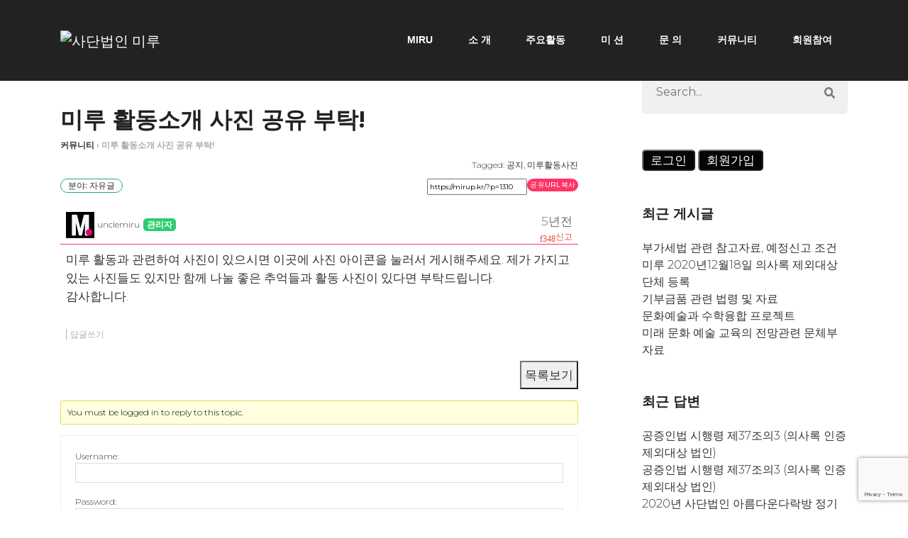

--- FILE ---
content_type: text/html; charset=UTF-8
request_url: https://mirup.kr/forums/topic/%EB%AF%B8%EB%A3%A8-%ED%99%9C%EB%8F%99%EC%86%8C%EA%B0%9C-%EC%82%AC%EC%A7%84-%EA%B3%B5%EC%9C%A0-%EB%B6%80%ED%83%81/
body_size: 22140
content:
<!DOCTYPE html>
<html lang="ko-KR" class="no-js no-svg">
<head>
<meta charset="UTF-8">
<meta name="viewport" content="width=device-width, initial-scale=1">
<link rel="profile" href="http://gmpg.org/xfn/11">

<script>(function(html){html.className = html.className.replace(/\bno-js\b/,'js')})(document.documentElement);</script>
<title>미루 활동소개 사진 공유 부탁! &#8211; 사단법인 미루</title>
<meta name='robots' content='max-image-preview:large' />
<link rel='dns-prefetch' href='//fonts.googleapis.com' />
<link rel='preconnect' href='//i0.wp.com' />
<link rel="alternate" type="application/rss+xml" title="사단법인 미루 &raquo; 피드" href="https://mirup.kr/feed/" />
<link rel="alternate" type="application/rss+xml" title="사단법인 미루 &raquo; 댓글 피드" href="https://mirup.kr/comments/feed/" />
<link rel="alternate" title="oEmbed (JSON)" type="application/json+oembed" href="https://mirup.kr/wp-json/oembed/1.0/embed?url=https%3A%2F%2Fmirup.kr%2Fforums%2Ftopic%2F1310%2F" />
<link rel="alternate" title="oEmbed (XML)" type="text/xml+oembed" href="https://mirup.kr/wp-json/oembed/1.0/embed?url=https%3A%2F%2Fmirup.kr%2Fforums%2Ftopic%2F1310%2F&#038;format=xml" />
<style id='wp-img-auto-sizes-contain-inline-css' type='text/css'>
img:is([sizes=auto i],[sizes^="auto," i]){contain-intrinsic-size:3000px 1500px}
/*# sourceURL=wp-img-auto-sizes-contain-inline-css */
</style>
<style id='wp-emoji-styles-inline-css' type='text/css'>

	img.wp-smiley, img.emoji {
		display: inline !important;
		border: none !important;
		box-shadow: none !important;
		height: 1em !important;
		width: 1em !important;
		margin: 0 0.07em !important;
		vertical-align: -0.1em !important;
		background: none !important;
		padding: 0 !important;
	}
/*# sourceURL=wp-emoji-styles-inline-css */
</style>
<style id='wp-block-library-inline-css' type='text/css'>
:root{--wp-block-synced-color:#7a00df;--wp-block-synced-color--rgb:122,0,223;--wp-bound-block-color:var(--wp-block-synced-color);--wp-editor-canvas-background:#ddd;--wp-admin-theme-color:#007cba;--wp-admin-theme-color--rgb:0,124,186;--wp-admin-theme-color-darker-10:#006ba1;--wp-admin-theme-color-darker-10--rgb:0,107,160.5;--wp-admin-theme-color-darker-20:#005a87;--wp-admin-theme-color-darker-20--rgb:0,90,135;--wp-admin-border-width-focus:2px}@media (min-resolution:192dpi){:root{--wp-admin-border-width-focus:1.5px}}.wp-element-button{cursor:pointer}:root .has-very-light-gray-background-color{background-color:#eee}:root .has-very-dark-gray-background-color{background-color:#313131}:root .has-very-light-gray-color{color:#eee}:root .has-very-dark-gray-color{color:#313131}:root .has-vivid-green-cyan-to-vivid-cyan-blue-gradient-background{background:linear-gradient(135deg,#00d084,#0693e3)}:root .has-purple-crush-gradient-background{background:linear-gradient(135deg,#34e2e4,#4721fb 50%,#ab1dfe)}:root .has-hazy-dawn-gradient-background{background:linear-gradient(135deg,#faaca8,#dad0ec)}:root .has-subdued-olive-gradient-background{background:linear-gradient(135deg,#fafae1,#67a671)}:root .has-atomic-cream-gradient-background{background:linear-gradient(135deg,#fdd79a,#004a59)}:root .has-nightshade-gradient-background{background:linear-gradient(135deg,#330968,#31cdcf)}:root .has-midnight-gradient-background{background:linear-gradient(135deg,#020381,#2874fc)}:root{--wp--preset--font-size--normal:16px;--wp--preset--font-size--huge:42px}.has-regular-font-size{font-size:1em}.has-larger-font-size{font-size:2.625em}.has-normal-font-size{font-size:var(--wp--preset--font-size--normal)}.has-huge-font-size{font-size:var(--wp--preset--font-size--huge)}.has-text-align-center{text-align:center}.has-text-align-left{text-align:left}.has-text-align-right{text-align:right}.has-fit-text{white-space:nowrap!important}#end-resizable-editor-section{display:none}.aligncenter{clear:both}.items-justified-left{justify-content:flex-start}.items-justified-center{justify-content:center}.items-justified-right{justify-content:flex-end}.items-justified-space-between{justify-content:space-between}.screen-reader-text{border:0;clip-path:inset(50%);height:1px;margin:-1px;overflow:hidden;padding:0;position:absolute;width:1px;word-wrap:normal!important}.screen-reader-text:focus{background-color:#ddd;clip-path:none;color:#444;display:block;font-size:1em;height:auto;left:5px;line-height:normal;padding:15px 23px 14px;text-decoration:none;top:5px;width:auto;z-index:100000}html :where(.has-border-color){border-style:solid}html :where([style*=border-top-color]){border-top-style:solid}html :where([style*=border-right-color]){border-right-style:solid}html :where([style*=border-bottom-color]){border-bottom-style:solid}html :where([style*=border-left-color]){border-left-style:solid}html :where([style*=border-width]){border-style:solid}html :where([style*=border-top-width]){border-top-style:solid}html :where([style*=border-right-width]){border-right-style:solid}html :where([style*=border-bottom-width]){border-bottom-style:solid}html :where([style*=border-left-width]){border-left-style:solid}html :where(img[class*=wp-image-]){height:auto;max-width:100%}:where(figure){margin:0 0 1em}html :where(.is-position-sticky){--wp-admin--admin-bar--position-offset:var(--wp-admin--admin-bar--height,0px)}@media screen and (max-width:600px){html :where(.is-position-sticky){--wp-admin--admin-bar--position-offset:0px}}

/*# sourceURL=wp-block-library-inline-css */
</style><style id='global-styles-inline-css' type='text/css'>
:root{--wp--preset--aspect-ratio--square: 1;--wp--preset--aspect-ratio--4-3: 4/3;--wp--preset--aspect-ratio--3-4: 3/4;--wp--preset--aspect-ratio--3-2: 3/2;--wp--preset--aspect-ratio--2-3: 2/3;--wp--preset--aspect-ratio--16-9: 16/9;--wp--preset--aspect-ratio--9-16: 9/16;--wp--preset--color--black: #000000;--wp--preset--color--cyan-bluish-gray: #abb8c3;--wp--preset--color--white: #fff;--wp--preset--color--pale-pink: #f78da7;--wp--preset--color--vivid-red: #cf2e2e;--wp--preset--color--luminous-vivid-orange: #ff6900;--wp--preset--color--luminous-vivid-amber: #fcb900;--wp--preset--color--light-green-cyan: #7bdcb5;--wp--preset--color--vivid-green-cyan: #00d084;--wp--preset--color--pale-cyan-blue: #8ed1fc;--wp--preset--color--vivid-cyan-blue: #0693e3;--wp--preset--color--vivid-purple: #9b51e0;--wp--preset--color--dark: #222;--wp--preset--color--lightdark: #252d35;--wp--preset--color--deepdark: #1a1a1a;--wp--preset--color--lightgrey: #f0f0f0;--wp--preset--color--grey: #ede9e6;--wp--preset--color--deepgrey: #ddd;--wp--preset--color--rose: #ff3366;--wp--preset--color--rosedark: #e62354;--wp--preset--color--red: #e35029;--wp--preset--color--tomato: #eb2f5b;--wp--preset--color--coral: #ea5c5a;--wp--preset--color--yellow: #fed841;--wp--preset--color--green: #42a045;--wp--preset--color--lightgreen: #7afae3;--wp--preset--color--deepgreen: #009587;--wp--preset--color--blue: #2154cf;--wp--preset--color--lightblue: #1e88e5;--wp--preset--color--skyblue: #01b7de;--wp--preset--color--deepblue: #004861;--wp--preset--color--tinyblue: #e6f9fa;--wp--preset--color--purple: #6e45e2;--wp--preset--color--deeppurple: #510fa7;--wp--preset--color--lightpurple: #715fef;--wp--preset--gradient--vivid-cyan-blue-to-vivid-purple: linear-gradient(135deg,rgb(6,147,227) 0%,rgb(155,81,224) 100%);--wp--preset--gradient--light-green-cyan-to-vivid-green-cyan: linear-gradient(135deg,rgb(122,220,180) 0%,rgb(0,208,130) 100%);--wp--preset--gradient--luminous-vivid-amber-to-luminous-vivid-orange: linear-gradient(135deg,rgb(252,185,0) 0%,rgb(255,105,0) 100%);--wp--preset--gradient--luminous-vivid-orange-to-vivid-red: linear-gradient(135deg,rgb(255,105,0) 0%,rgb(207,46,46) 100%);--wp--preset--gradient--very-light-gray-to-cyan-bluish-gray: linear-gradient(135deg,rgb(238,238,238) 0%,rgb(169,184,195) 100%);--wp--preset--gradient--cool-to-warm-spectrum: linear-gradient(135deg,rgb(74,234,220) 0%,rgb(151,120,209) 20%,rgb(207,42,186) 40%,rgb(238,44,130) 60%,rgb(251,105,98) 80%,rgb(254,248,76) 100%);--wp--preset--gradient--blush-light-purple: linear-gradient(135deg,rgb(255,206,236) 0%,rgb(152,150,240) 100%);--wp--preset--gradient--blush-bordeaux: linear-gradient(135deg,rgb(254,205,165) 0%,rgb(254,45,45) 50%,rgb(107,0,62) 100%);--wp--preset--gradient--luminous-dusk: linear-gradient(135deg,rgb(255,203,112) 0%,rgb(199,81,192) 50%,rgb(65,88,208) 100%);--wp--preset--gradient--pale-ocean: linear-gradient(135deg,rgb(255,245,203) 0%,rgb(182,227,212) 50%,rgb(51,167,181) 100%);--wp--preset--gradient--electric-grass: linear-gradient(135deg,rgb(202,248,128) 0%,rgb(113,206,126) 100%);--wp--preset--gradient--midnight: linear-gradient(135deg,rgb(2,3,129) 0%,rgb(40,116,252) 100%);--wp--preset--font-size--small: 13px;--wp--preset--font-size--medium: 20px;--wp--preset--font-size--large: 36px;--wp--preset--font-size--x-large: 42px;--wp--preset--spacing--20: 0.44rem;--wp--preset--spacing--30: 0.67rem;--wp--preset--spacing--40: 1rem;--wp--preset--spacing--50: 1.5rem;--wp--preset--spacing--60: 2.25rem;--wp--preset--spacing--70: 3.38rem;--wp--preset--spacing--80: 5.06rem;--wp--preset--shadow--natural: 6px 6px 9px rgba(0, 0, 0, 0.2);--wp--preset--shadow--deep: 12px 12px 50px rgba(0, 0, 0, 0.4);--wp--preset--shadow--sharp: 6px 6px 0px rgba(0, 0, 0, 0.2);--wp--preset--shadow--outlined: 6px 6px 0px -3px rgb(255, 255, 255), 6px 6px rgb(0, 0, 0);--wp--preset--shadow--crisp: 6px 6px 0px rgb(0, 0, 0);}:where(.is-layout-flex){gap: 0.5em;}:where(.is-layout-grid){gap: 0.5em;}body .is-layout-flex{display: flex;}.is-layout-flex{flex-wrap: wrap;align-items: center;}.is-layout-flex > :is(*, div){margin: 0;}body .is-layout-grid{display: grid;}.is-layout-grid > :is(*, div){margin: 0;}:where(.wp-block-columns.is-layout-flex){gap: 2em;}:where(.wp-block-columns.is-layout-grid){gap: 2em;}:where(.wp-block-post-template.is-layout-flex){gap: 1.25em;}:where(.wp-block-post-template.is-layout-grid){gap: 1.25em;}.has-black-color{color: var(--wp--preset--color--black) !important;}.has-cyan-bluish-gray-color{color: var(--wp--preset--color--cyan-bluish-gray) !important;}.has-white-color{color: var(--wp--preset--color--white) !important;}.has-pale-pink-color{color: var(--wp--preset--color--pale-pink) !important;}.has-vivid-red-color{color: var(--wp--preset--color--vivid-red) !important;}.has-luminous-vivid-orange-color{color: var(--wp--preset--color--luminous-vivid-orange) !important;}.has-luminous-vivid-amber-color{color: var(--wp--preset--color--luminous-vivid-amber) !important;}.has-light-green-cyan-color{color: var(--wp--preset--color--light-green-cyan) !important;}.has-vivid-green-cyan-color{color: var(--wp--preset--color--vivid-green-cyan) !important;}.has-pale-cyan-blue-color{color: var(--wp--preset--color--pale-cyan-blue) !important;}.has-vivid-cyan-blue-color{color: var(--wp--preset--color--vivid-cyan-blue) !important;}.has-vivid-purple-color{color: var(--wp--preset--color--vivid-purple) !important;}.has-black-background-color{background-color: var(--wp--preset--color--black) !important;}.has-cyan-bluish-gray-background-color{background-color: var(--wp--preset--color--cyan-bluish-gray) !important;}.has-white-background-color{background-color: var(--wp--preset--color--white) !important;}.has-pale-pink-background-color{background-color: var(--wp--preset--color--pale-pink) !important;}.has-vivid-red-background-color{background-color: var(--wp--preset--color--vivid-red) !important;}.has-luminous-vivid-orange-background-color{background-color: var(--wp--preset--color--luminous-vivid-orange) !important;}.has-luminous-vivid-amber-background-color{background-color: var(--wp--preset--color--luminous-vivid-amber) !important;}.has-light-green-cyan-background-color{background-color: var(--wp--preset--color--light-green-cyan) !important;}.has-vivid-green-cyan-background-color{background-color: var(--wp--preset--color--vivid-green-cyan) !important;}.has-pale-cyan-blue-background-color{background-color: var(--wp--preset--color--pale-cyan-blue) !important;}.has-vivid-cyan-blue-background-color{background-color: var(--wp--preset--color--vivid-cyan-blue) !important;}.has-vivid-purple-background-color{background-color: var(--wp--preset--color--vivid-purple) !important;}.has-black-border-color{border-color: var(--wp--preset--color--black) !important;}.has-cyan-bluish-gray-border-color{border-color: var(--wp--preset--color--cyan-bluish-gray) !important;}.has-white-border-color{border-color: var(--wp--preset--color--white) !important;}.has-pale-pink-border-color{border-color: var(--wp--preset--color--pale-pink) !important;}.has-vivid-red-border-color{border-color: var(--wp--preset--color--vivid-red) !important;}.has-luminous-vivid-orange-border-color{border-color: var(--wp--preset--color--luminous-vivid-orange) !important;}.has-luminous-vivid-amber-border-color{border-color: var(--wp--preset--color--luminous-vivid-amber) !important;}.has-light-green-cyan-border-color{border-color: var(--wp--preset--color--light-green-cyan) !important;}.has-vivid-green-cyan-border-color{border-color: var(--wp--preset--color--vivid-green-cyan) !important;}.has-pale-cyan-blue-border-color{border-color: var(--wp--preset--color--pale-cyan-blue) !important;}.has-vivid-cyan-blue-border-color{border-color: var(--wp--preset--color--vivid-cyan-blue) !important;}.has-vivid-purple-border-color{border-color: var(--wp--preset--color--vivid-purple) !important;}.has-vivid-cyan-blue-to-vivid-purple-gradient-background{background: var(--wp--preset--gradient--vivid-cyan-blue-to-vivid-purple) !important;}.has-light-green-cyan-to-vivid-green-cyan-gradient-background{background: var(--wp--preset--gradient--light-green-cyan-to-vivid-green-cyan) !important;}.has-luminous-vivid-amber-to-luminous-vivid-orange-gradient-background{background: var(--wp--preset--gradient--luminous-vivid-amber-to-luminous-vivid-orange) !important;}.has-luminous-vivid-orange-to-vivid-red-gradient-background{background: var(--wp--preset--gradient--luminous-vivid-orange-to-vivid-red) !important;}.has-very-light-gray-to-cyan-bluish-gray-gradient-background{background: var(--wp--preset--gradient--very-light-gray-to-cyan-bluish-gray) !important;}.has-cool-to-warm-spectrum-gradient-background{background: var(--wp--preset--gradient--cool-to-warm-spectrum) !important;}.has-blush-light-purple-gradient-background{background: var(--wp--preset--gradient--blush-light-purple) !important;}.has-blush-bordeaux-gradient-background{background: var(--wp--preset--gradient--blush-bordeaux) !important;}.has-luminous-dusk-gradient-background{background: var(--wp--preset--gradient--luminous-dusk) !important;}.has-pale-ocean-gradient-background{background: var(--wp--preset--gradient--pale-ocean) !important;}.has-electric-grass-gradient-background{background: var(--wp--preset--gradient--electric-grass) !important;}.has-midnight-gradient-background{background: var(--wp--preset--gradient--midnight) !important;}.has-small-font-size{font-size: var(--wp--preset--font-size--small) !important;}.has-medium-font-size{font-size: var(--wp--preset--font-size--medium) !important;}.has-large-font-size{font-size: var(--wp--preset--font-size--large) !important;}.has-x-large-font-size{font-size: var(--wp--preset--font-size--x-large) !important;}
/*# sourceURL=global-styles-inline-css */
</style>

<style id='classic-theme-styles-inline-css' type='text/css'>
/*! This file is auto-generated */
.wp-block-button__link{color:#fff;background-color:#32373c;border-radius:9999px;box-shadow:none;text-decoration:none;padding:calc(.667em + 2px) calc(1.333em + 2px);font-size:1.125em}.wp-block-file__button{background:#32373c;color:#fff;text-decoration:none}
/*# sourceURL=/wp-includes/css/classic-themes.min.css */
</style>
<link rel='stylesheet' id='bbp-default-css' href='https://mirup.kr/wp-content/plugins/bbpress/templates/default/css/bbpress.min.css?ver=2.6.14' type='text/css' media='all' />
<link rel='stylesheet' id='contact-form-7-css' href='https://mirup.kr/wp-content/plugins/contact-form-7/includes/css/styles.css?ver=6.1.4' type='text/css' media='all' />
<link rel='stylesheet' id='email-subscribers-css' href='https://mirup.kr/wp-content/plugins/email-subscribers/lite/public/css/email-subscribers-public.css?ver=5.9.14' type='text/css' media='all' />
<link rel='stylesheet' id='wp-show-posts-css' href='https://mirup.kr/wp-content/plugins/wp-show-posts/css/wp-show-posts-min.css?ver=1.1.6' type='text/css' media='all' />
<link rel='stylesheet' id='ppress-frontend-css' href='https://mirup.kr/wp-content/plugins/wp-user-avatar/assets/css/frontend.min.css?ver=4.16.8' type='text/css' media='all' />
<link rel='stylesheet' id='ppress-flatpickr-css' href='https://mirup.kr/wp-content/plugins/wp-user-avatar/assets/flatpickr/flatpickr.min.css?ver=4.16.8' type='text/css' media='all' />
<link rel='stylesheet' id='ppress-select2-css' href='https://mirup.kr/wp-content/plugins/wp-user-avatar/assets/select2/select2.min.css?ver=6.9' type='text/css' media='all' />
<link rel='stylesheet' id='dashicons-css' href='https://mirup.kr/wp-includes/css/dashicons.min.css?ver=6.9' type='text/css' media='all' />
<link rel='stylesheet' id='bootstrap-css' href='https://mirup.kr/wp-content/themes/genemy/css/bootstrap.min.css?ver=4.0.0' type='text/css' media='all' />
<style id='bootstrap-inline-css' type='text/css'>
.btn{ background-color:#ff3366;border:2px solid #ff3366;}
/*# sourceURL=bootstrap-inline-css */
</style>
<link rel='stylesheet' id='genemy-default-style-css' href='https://mirup.kr/wp-content/themes/genemy/css/style.css?ver=1.5.6' type='text/css' media='all' />
<style id='genemy-default-style-inline-css' type='text/css'>
.wpb-js-composer .vc_tta-tabs.vc_tta-tabs-position-top.vc_tta-style-genemy .vc_tta-tabs-list .vc_active a{background-color: #ff3366;}.wpb-js-composer .vc_tta-tabs.vc_tta-tabs-position-top.vc_tta-style-genemy .vc_tta-tabs-list li a span{color: #ff3366;} .ind-5 { padding-right: 5px; padding-left: 5px; } .wide-10 { padding-bottom: 10px; } .m-top-5 { margin-top: 5px; } .m-bottom-5 { margin-bottom: 5px; } .m-left-5 { margin-left: 5px; } .m-right-5 { margin-right: 5px; } .p-top-5 { padding-top: 5px; } .p-bottom-5 { padding-bottom: 5px; }.p-left-5 { padding-left: 5px; }.p-right-5 { padding-right: 5px; }.p-top-bottom-10 { padding-top: 10px; padding-bottom: 10px; }.ind-10 { padding-right: 10px; padding-left: 10px; } .wide-20 { padding-bottom: 20px; } .m-top-10 { margin-top: 10px; } .m-bottom-10 { margin-bottom: 10px; } .m-left-10 { margin-left: 10px; } .m-right-10 { margin-right: 10px; } .p-top-10 { padding-top: 10px; } .p-bottom-10 { padding-bottom: 10px; }.p-left-10 { padding-left: 10px; }.p-right-10 { padding-right: 10px; }.p-top-bottom-20 { padding-top: 20px; padding-bottom: 20px; }.ind-15 { padding-right: 15px; padding-left: 15px; } .wide-30 { padding-bottom: 30px; } .m-top-15 { margin-top: 15px; } .m-bottom-15 { margin-bottom: 15px; } .m-left-15 { margin-left: 15px; } .m-right-15 { margin-right: 15px; } .p-top-15 { padding-top: 15px; } .p-bottom-15 { padding-bottom: 15px; }.p-left-15 { padding-left: 15px; }.p-right-15 { padding-right: 15px; }.p-top-bottom-30 { padding-top: 30px; padding-bottom: 30px; }.ind-20 { padding-right: 20px; padding-left: 20px; } .wide-40 { padding-bottom: 40px; } .m-top-20 { margin-top: 20px; } .m-bottom-20 { margin-bottom: 20px; } .m-left-20 { margin-left: 20px; } .m-right-20 { margin-right: 20px; } .p-top-20 { padding-top: 20px; } .p-bottom-20 { padding-bottom: 20px; }.p-left-20 { padding-left: 20px; }.p-right-20 { padding-right: 20px; }.p-top-bottom-40 { padding-top: 40px; padding-bottom: 40px; }.ind-25 { padding-right: 25px; padding-left: 25px; } .wide-50 { padding-bottom: 50px; } .m-top-25 { margin-top: 25px; } .m-bottom-25 { margin-bottom: 25px; } .m-left-25 { margin-left: 25px; } .m-right-25 { margin-right: 25px; } .p-top-25 { padding-top: 25px; } .p-bottom-25 { padding-bottom: 25px; }.p-left-25 { padding-left: 25px; }.p-right-25 { padding-right: 25px; }.p-top-bottom-50 { padding-top: 50px; padding-bottom: 50px; }.ind-30 { padding-right: 30px; padding-left: 30px; } .wide-60 { padding-bottom: 60px; } .m-top-30 { margin-top: 30px; } .m-bottom-30 { margin-bottom: 30px; } .m-left-30 { margin-left: 30px; } .m-right-30 { margin-right: 30px; } .p-top-30 { padding-top: 30px; } .p-bottom-30 { padding-bottom: 30px; }.p-left-30 { padding-left: 30px; }.p-right-30 { padding-right: 30px; }.p-top-bottom-60 { padding-top: 60px; padding-bottom: 60px; }.ind-35 { padding-right: 35px; padding-left: 35px; } .wide-70 { padding-bottom: 70px; } .m-top-35 { margin-top: 35px; } .m-bottom-35 { margin-bottom: 35px; } .m-left-35 { margin-left: 35px; } .m-right-35 { margin-right: 35px; } .p-top-35 { padding-top: 35px; } .p-bottom-35 { padding-bottom: 35px; }.p-left-35 { padding-left: 35px; }.p-right-35 { padding-right: 35px; }.p-top-bottom-70 { padding-top: 70px; padding-bottom: 70px; }.ind-40 { padding-right: 40px; padding-left: 40px; } .wide-80 { padding-bottom: 80px; } .m-top-40 { margin-top: 40px; } .m-bottom-40 { margin-bottom: 40px; } .m-left-40 { margin-left: 40px; } .m-right-40 { margin-right: 40px; } .p-top-40 { padding-top: 40px; } .p-bottom-40 { padding-bottom: 40px; }.p-left-40 { padding-left: 40px; }.p-right-40 { padding-right: 40px; }.p-top-bottom-80 { padding-top: 80px; padding-bottom: 80px; }.ind-45 { padding-right: 45px; padding-left: 45px; } .wide-90 { padding-bottom: 90px; } .m-top-45 { margin-top: 45px; } .m-bottom-45 { margin-bottom: 45px; } .m-left-45 { margin-left: 45px; } .m-right-45 { margin-right: 45px; } .p-top-45 { padding-top: 45px; } .p-bottom-45 { padding-bottom: 45px; }.p-left-45 { padding-left: 45px; }.p-right-45 { padding-right: 45px; }.p-top-bottom-90 { padding-top: 90px; padding-bottom: 90px; }.ind-50 { padding-right: 50px; padding-left: 50px; } .wide-100 { padding-bottom: 100px; } .m-top-50 { margin-top: 50px; } .m-bottom-50 { margin-bottom: 50px; } .m-left-50 { margin-left: 50px; } .m-right-50 { margin-right: 50px; } .p-top-50 { padding-top: 50px; } .p-bottom-50 { padding-bottom: 50px; }.p-left-50 { padding-left: 50px; }.p-right-50 { padding-right: 50px; }.p-top-bottom-100 { padding-top: 100px; padding-bottom: 100px; }.ind-55 { padding-right: 55px; padding-left: 55px; } .wide-110 { padding-bottom: 110px; } .m-top-55 { margin-top: 55px; } .m-bottom-55 { margin-bottom: 55px; } .m-left-55 { margin-left: 55px; } .m-right-55 { margin-right: 55px; } .p-top-55 { padding-top: 55px; } .p-bottom-55 { padding-bottom: 55px; }.p-left-55 { padding-left: 55px; }.p-right-55 { padding-right: 55px; }.p-top-bottom-110 { padding-top: 110px; padding-bottom: 110px; }.ind-60 { padding-right: 60px; padding-left: 60px; } .wide-120 { padding-bottom: 120px; } .m-top-60 { margin-top: 60px; } .m-bottom-60 { margin-bottom: 60px; } .m-left-60 { margin-left: 60px; } .m-right-60 { margin-right: 60px; } .p-top-60 { padding-top: 60px; } .p-bottom-60 { padding-bottom: 60px; }.p-left-60 { padding-left: 60px; }.p-right-60 { padding-right: 60px; }.p-top-bottom-120 { padding-top: 120px; padding-bottom: 120px; }.ind-65 { padding-right: 65px; padding-left: 65px; } .wide-130 { padding-bottom: 130px; } .m-top-65 { margin-top: 65px; } .m-bottom-65 { margin-bottom: 65px; } .m-left-65 { margin-left: 65px; } .m-right-65 { margin-right: 65px; } .p-top-65 { padding-top: 65px; } .p-bottom-65 { padding-bottom: 65px; }.p-left-65 { padding-left: 65px; }.p-right-65 { padding-right: 65px; }.p-top-bottom-130 { padding-top: 130px; padding-bottom: 130px; }.ind-70 { padding-right: 70px; padding-left: 70px; } .wide-140 { padding-bottom: 140px; } .m-top-70 { margin-top: 70px; } .m-bottom-70 { margin-bottom: 70px; } .m-left-70 { margin-left: 70px; } .m-right-70 { margin-right: 70px; } .p-top-70 { padding-top: 70px; } .p-bottom-70 { padding-bottom: 70px; }.p-left-70 { padding-left: 70px; }.p-right-70 { padding-right: 70px; }.p-top-bottom-140 { padding-top: 140px; padding-bottom: 140px; }.ind-75 { padding-right: 75px; padding-left: 75px; } .wide-150 { padding-bottom: 150px; } .m-top-75 { margin-top: 75px; } .m-bottom-75 { margin-bottom: 75px; } .m-left-75 { margin-left: 75px; } .m-right-75 { margin-right: 75px; } .p-top-75 { padding-top: 75px; } .p-bottom-75 { padding-bottom: 75px; }.p-left-75 { padding-left: 75px; }.p-right-75 { padding-right: 75px; }.p-top-bottom-150 { padding-top: 150px; padding-bottom: 150px; }.ind-80 { padding-right: 80px; padding-left: 80px; } .wide-160 { padding-bottom: 160px; } .m-top-80 { margin-top: 80px; } .m-bottom-80 { margin-bottom: 80px; } .m-left-80 { margin-left: 80px; } .m-right-80 { margin-right: 80px; } .p-top-80 { padding-top: 80px; } .p-bottom-80 { padding-bottom: 80px; }.p-left-80 { padding-left: 80px; }.p-right-80 { padding-right: 80px; }.p-top-bottom-160 { padding-top: 160px; padding-bottom: 160px; }.ind-85 { padding-right: 85px; padding-left: 85px; } .wide-170 { padding-bottom: 170px; } .m-top-85 { margin-top: 85px; } .m-bottom-85 { margin-bottom: 85px; } .m-left-85 { margin-left: 85px; } .m-right-85 { margin-right: 85px; } .p-top-85 { padding-top: 85px; } .p-bottom-85 { padding-bottom: 85px; }.p-left-85 { padding-left: 85px; }.p-right-85 { padding-right: 85px; }.p-top-bottom-170 { padding-top: 170px; padding-bottom: 170px; }.ind-90 { padding-right: 90px; padding-left: 90px; } .wide-180 { padding-bottom: 180px; } .m-top-90 { margin-top: 90px; } .m-bottom-90 { margin-bottom: 90px; } .m-left-90 { margin-left: 90px; } .m-right-90 { margin-right: 90px; } .p-top-90 { padding-top: 90px; } .p-bottom-90 { padding-bottom: 90px; }.p-left-90 { padding-left: 90px; }.p-right-90 { padding-right: 90px; }.p-top-bottom-180 { padding-top: 180px; padding-bottom: 180px; }.ind-95 { padding-right: 95px; padding-left: 95px; } .wide-190 { padding-bottom: 190px; } .m-top-95 { margin-top: 95px; } .m-bottom-95 { margin-bottom: 95px; } .m-left-95 { margin-left: 95px; } .m-right-95 { margin-right: 95px; } .p-top-95 { padding-top: 95px; } .p-bottom-95 { padding-bottom: 95px; }.p-left-95 { padding-left: 95px; }.p-right-95 { padding-right: 95px; }.p-top-bottom-190 { padding-top: 190px; padding-bottom: 190px; }.ind-100 { padding-right: 100px; padding-left: 100px; } .wide-200 { padding-bottom: 200px; } .m-top-100 { margin-top: 100px; } .m-bottom-100 { margin-bottom: 100px; } .m-left-100 { margin-left: 100px; } .m-right-100 { margin-right: 100px; } .p-top-100 { padding-top: 100px; } .p-bottom-100 { padding-bottom: 100px; }.p-left-100 { padding-left: 100px; }.p-right-100 { padding-right: 100px; }.p-top-bottom-200 { padding-top: 200px; padding-bottom: 200px; }.ind-105 { padding-right: 105px; padding-left: 105px; } .wide-210 { padding-bottom: 210px; } .m-top-105 { margin-top: 105px; } .m-bottom-105 { margin-bottom: 105px; } .m-left-105 { margin-left: 105px; } .m-right-105 { margin-right: 105px; } .p-top-105 { padding-top: 105px; } .p-bottom-105 { padding-bottom: 105px; }.p-left-105 { padding-left: 105px; }.p-right-105 { padding-right: 105px; }.p-top-bottom-210 { padding-top: 210px; padding-bottom: 210px; }.ind-110 { padding-right: 110px; padding-left: 110px; } .wide-220 { padding-bottom: 220px; } .m-top-110 { margin-top: 110px; } .m-bottom-110 { margin-bottom: 110px; } .m-left-110 { margin-left: 110px; } .m-right-110 { margin-right: 110px; } .p-top-110 { padding-top: 110px; } .p-bottom-110 { padding-bottom: 110px; }.p-left-110 { padding-left: 110px; }.p-right-110 { padding-right: 110px; }.p-top-bottom-220 { padding-top: 220px; padding-bottom: 220px; }.ind-115 { padding-right: 115px; padding-left: 115px; } .wide-230 { padding-bottom: 230px; } .m-top-115 { margin-top: 115px; } .m-bottom-115 { margin-bottom: 115px; } .m-left-115 { margin-left: 115px; } .m-right-115 { margin-right: 115px; } .p-top-115 { padding-top: 115px; } .p-bottom-115 { padding-bottom: 115px; }.p-left-115 { padding-left: 115px; }.p-right-115 { padding-right: 115px; }.p-top-bottom-230 { padding-top: 230px; padding-bottom: 230px; }.ind-120 { padding-right: 120px; padding-left: 120px; } .wide-240 { padding-bottom: 240px; } .m-top-120 { margin-top: 120px; } .m-bottom-120 { margin-bottom: 120px; } .m-left-120 { margin-left: 120px; } .m-right-120 { margin-right: 120px; } .p-top-120 { padding-top: 120px; } .p-bottom-120 { padding-bottom: 120px; }.p-left-120 { padding-left: 120px; }.p-right-120 { padding-right: 120px; }.p-top-bottom-240 { padding-top: 240px; padding-bottom: 240px; }.ind-125 { padding-right: 125px; padding-left: 125px; } .wide-250 { padding-bottom: 250px; } .m-top-125 { margin-top: 125px; } .m-bottom-125 { margin-bottom: 125px; } .m-left-125 { margin-left: 125px; } .m-right-125 { margin-right: 125px; } .p-top-125 { padding-top: 125px; } .p-bottom-125 { padding-bottom: 125px; }.p-left-125 { padding-left: 125px; }.p-right-125 { padding-right: 125px; }.p-top-bottom-250 { padding-top: 250px; padding-bottom: 250px; }.ind-130 { padding-right: 130px; padding-left: 130px; } .wide-260 { padding-bottom: 260px; } .m-top-130 { margin-top: 130px; } .m-bottom-130 { margin-bottom: 130px; } .m-left-130 { margin-left: 130px; } .m-right-130 { margin-right: 130px; } .p-top-130 { padding-top: 130px; } .p-bottom-130 { padding-bottom: 130px; }.p-left-130 { padding-left: 130px; }.p-right-130 { padding-right: 130px; }.p-top-bottom-260 { padding-top: 260px; padding-bottom: 260px; }.ind-135 { padding-right: 135px; padding-left: 135px; } .wide-270 { padding-bottom: 270px; } .m-top-135 { margin-top: 135px; } .m-bottom-135 { margin-bottom: 135px; } .m-left-135 { margin-left: 135px; } .m-right-135 { margin-right: 135px; } .p-top-135 { padding-top: 135px; } .p-bottom-135 { padding-bottom: 135px; }.p-left-135 { padding-left: 135px; }.p-right-135 { padding-right: 135px; }.p-top-bottom-270 { padding-top: 270px; padding-bottom: 270px; }.ind-140 { padding-right: 140px; padding-left: 140px; } .wide-280 { padding-bottom: 280px; } .m-top-140 { margin-top: 140px; } .m-bottom-140 { margin-bottom: 140px; } .m-left-140 { margin-left: 140px; } .m-right-140 { margin-right: 140px; } .p-top-140 { padding-top: 140px; } .p-bottom-140 { padding-bottom: 140px; }.p-left-140 { padding-left: 140px; }.p-right-140 { padding-right: 140px; }.p-top-bottom-280 { padding-top: 280px; padding-bottom: 280px; }.ind-145 { padding-right: 145px; padding-left: 145px; } .wide-290 { padding-bottom: 290px; } .m-top-145 { margin-top: 145px; } .m-bottom-145 { margin-bottom: 145px; } .m-left-145 { margin-left: 145px; } .m-right-145 { margin-right: 145px; } .p-top-145 { padding-top: 145px; } .p-bottom-145 { padding-bottom: 145px; }.p-left-145 { padding-left: 145px; }.p-right-145 { padding-right: 145px; }.p-top-bottom-290 { padding-top: 290px; padding-bottom: 290px; }.ind-150 { padding-right: 150px; padding-left: 150px; } .wide-300 { padding-bottom: 300px; } .m-top-150 { margin-top: 150px; } .m-bottom-150 { margin-bottom: 150px; } .m-left-150 { margin-left: 150px; } .m-right-150 { margin-right: 150px; } .p-top-150 { padding-top: 150px; } .p-bottom-150 { padding-bottom: 150px; }.p-left-150 { padding-left: 150px; }.p-right-150 { padding-right: 150px; }.p-top-bottom-300 { padding-top: 300px; padding-bottom: 300px; }.ind-155 { padding-right: 155px; padding-left: 155px; } .wide-310 { padding-bottom: 310px; } .m-top-155 { margin-top: 155px; } .m-bottom-155 { margin-bottom: 155px; } .m-left-155 { margin-left: 155px; } .m-right-155 { margin-right: 155px; } .p-top-155 { padding-top: 155px; } .p-bottom-155 { padding-bottom: 155px; }.p-left-155 { padding-left: 155px; }.p-right-155 { padding-right: 155px; }.p-top-bottom-310 { padding-top: 310px; padding-bottom: 310px; }.ind-160 { padding-right: 160px; padding-left: 160px; } .wide-320 { padding-bottom: 320px; } .m-top-160 { margin-top: 160px; } .m-bottom-160 { margin-bottom: 160px; } .m-left-160 { margin-left: 160px; } .m-right-160 { margin-right: 160px; } .p-top-160 { padding-top: 160px; } .p-bottom-160 { padding-bottom: 160px; }.p-left-160 { padding-left: 160px; }.p-right-160 { padding-right: 160px; }.p-top-bottom-320 { padding-top: 320px; padding-bottom: 320px; }.ind-165 { padding-right: 165px; padding-left: 165px; } .wide-330 { padding-bottom: 330px; } .m-top-165 { margin-top: 165px; } .m-bottom-165 { margin-bottom: 165px; } .m-left-165 { margin-left: 165px; } .m-right-165 { margin-right: 165px; } .p-top-165 { padding-top: 165px; } .p-bottom-165 { padding-bottom: 165px; }.p-left-165 { padding-left: 165px; }.p-right-165 { padding-right: 165px; }.p-top-bottom-330 { padding-top: 330px; padding-bottom: 330px; }.ind-170 { padding-right: 170px; padding-left: 170px; } .wide-340 { padding-bottom: 340px; } .m-top-170 { margin-top: 170px; } .m-bottom-170 { margin-bottom: 170px; } .m-left-170 { margin-left: 170px; } .m-right-170 { margin-right: 170px; } .p-top-170 { padding-top: 170px; } .p-bottom-170 { padding-bottom: 170px; }.p-left-170 { padding-left: 170px; }.p-right-170 { padding-right: 170px; }.p-top-bottom-340 { padding-top: 340px; padding-bottom: 340px; }.ind-175 { padding-right: 175px; padding-left: 175px; } .wide-350 { padding-bottom: 350px; } .m-top-175 { margin-top: 175px; } .m-bottom-175 { margin-bottom: 175px; } .m-left-175 { margin-left: 175px; } .m-right-175 { margin-right: 175px; } .p-top-175 { padding-top: 175px; } .p-bottom-175 { padding-bottom: 175px; }.p-left-175 { padding-left: 175px; }.p-right-175 { padding-right: 175px; }.p-top-bottom-350 { padding-top: 350px; padding-bottom: 350px; }.ind-180 { padding-right: 180px; padding-left: 180px; } .wide-360 { padding-bottom: 360px; } .m-top-180 { margin-top: 180px; } .m-bottom-180 { margin-bottom: 180px; } .m-left-180 { margin-left: 180px; } .m-right-180 { margin-right: 180px; } .p-top-180 { padding-top: 180px; } .p-bottom-180 { padding-bottom: 180px; }.p-left-180 { padding-left: 180px; }.p-right-180 { padding-right: 180px; }.p-top-bottom-360 { padding-top: 360px; padding-bottom: 360px; }.ind-185 { padding-right: 185px; padding-left: 185px; } .wide-370 { padding-bottom: 370px; } .m-top-185 { margin-top: 185px; } .m-bottom-185 { margin-bottom: 185px; } .m-left-185 { margin-left: 185px; } .m-right-185 { margin-right: 185px; } .p-top-185 { padding-top: 185px; } .p-bottom-185 { padding-bottom: 185px; }.p-left-185 { padding-left: 185px; }.p-right-185 { padding-right: 185px; }.p-top-bottom-370 { padding-top: 370px; padding-bottom: 370px; }.ind-190 { padding-right: 190px; padding-left: 190px; } .wide-380 { padding-bottom: 380px; } .m-top-190 { margin-top: 190px; } .m-bottom-190 { margin-bottom: 190px; } .m-left-190 { margin-left: 190px; } .m-right-190 { margin-right: 190px; } .p-top-190 { padding-top: 190px; } .p-bottom-190 { padding-bottom: 190px; }.p-left-190 { padding-left: 190px; }.p-right-190 { padding-right: 190px; }.p-top-bottom-380 { padding-top: 380px; padding-bottom: 380px; }.ind-195 { padding-right: 195px; padding-left: 195px; } .wide-390 { padding-bottom: 390px; } .m-top-195 { margin-top: 195px; } .m-bottom-195 { margin-bottom: 195px; } .m-left-195 { margin-left: 195px; } .m-right-195 { margin-right: 195px; } .p-top-195 { padding-top: 195px; } .p-bottom-195 { padding-bottom: 195px; }.p-left-195 { padding-left: 195px; }.p-right-195 { padding-right: 195px; }.p-top-bottom-390 { padding-top: 390px; padding-bottom: 390px; }.ind-200 { padding-right: 200px; padding-left: 200px; } .wide-400 { padding-bottom: 400px; } .m-top-200 { margin-top: 200px; } .m-bottom-200 { margin-bottom: 200px; } .m-left-200 { margin-left: 200px; } .m-right-200 { margin-right: 200px; } .p-top-200 { padding-top: 200px; } .p-bottom-200 { padding-bottom: 200px; }.p-left-200 { padding-left: 200px; }.p-right-200 { padding-right: 200px; }.p-top-bottom-400 { padding-top: 400px; padding-bottom: 400px; }.m-bottom-0 { margin-bottom: 0; }.p-bottom-0 { padding-bottom: 0; }.p-left-0 { padding-left: 0px; }.p-right-0 { padding-right: 0px; }.bg-dark { background-color: #222 !important; }.bg-lightgrey { background-color: #f0f0f0 !important; }.bg-rose { background-color: #ff3366 !important; }.primary-color, .preset-color, .color-text,.navbar.scroll.navbar-light .rose-hover .navbar-nav .nav-link:hover, .navbar.scroll.navbar-dark .rose-hover .navbar-nav .nav-link:hover,.wpb-js-composer .vc_tta-tabs.vc_tta-tabs-position-top.vc_tta-style-genemy .vc_tta-tabs-list li a span,a.rose-hover:hover { color: #ff3366; }.portfolio-filter.rose-btngroup .btn-group > .btn.active, .portfolio-filter.rose-btngroup .btn-group > .btn.focus,.wpb-js-composer .vc_tta-tabs.vc_tta-tabs-position-top.vc_tta-style-genemy .vc_tta-tabs-list .vc_active a{ background-color: #ff3366; border-color: #ff3366; }.btn-rose{background-color: #ff3366;border: 2px solid #ff3366;}.btn-tra,.white-color .btn-tra{color: #ff3366;border-color:#ff3366;}.pricing-plan.rose-border{ border-color: #ff3366 }.btn:hover { color: #fff;background-color:#e62354;border-color:#e62354;}.btn-tra:hover{background-color: #ff3366;border-color:#ff3366;}.play-icon-rose { color: #ff3366; }.rose-progress .progress-bar {background-color: #ff3366; }.white-color .rose-icon span, .rose-icon span {color: #ff3366;}.rose-hover:hover .grey-icon span { color: #ff3366; }.portfolio-filter button.is-checked, .bg-dark .portfolio-filter button.is-checked,.widget_rss cite,.recentcomments .comment-author-link, .recentcomments .comment-author-link a,.rose-color,.rose-color h2, .rose-color h3,.rose-color h4, .rose-color h5, .rose-color h6, .rose-color p, .rose-color a, .rose-color li, .rose-color i, .white-color .rose-color,.hover-menu .collapse.rose-hover ul ul > li:hover > a, .navbar .rose-hover .show .dropdown-menu > li > a:focus, .navbar .rose-hover .show .dropdown-menu > li > a:hover, .hover-menu .collapse.rose-hover ul ul ul > li:hover > a,.navbar-light.bg-light.navbar-expand-lg .nl-simple a:hover,.navbar-light.bg-light.navbar-expand-lg .nl-simple.active a,.hover-menu .dropdown-item.active, .hover-menu .dropdown-item:active,.dropdown-item.active, .dropdown-item:active,.rose-color span { color: #ff3366; }.woocommerce span.onsale,.owl-theme .owl-dots .owl-dot.active span,.hover-overlay mark, .hover-overlay ins,.cssload-ball,.woocommerce div.product .woocommerce-tabs ul.tabs li.active a,.wpb-js-composer .vc_tta-tabs.vc_tta-tabs-position-top.vc_tta-style-genemy-style2 .vc_tta-tabs-list .vc_active a,.page-item.active .page-link,.navbar-expand-lg .nl-simple a::before{background-color: #ff3366;}.woocommerce button.button.alt.single_add_to_cart_button{border: 2px solid #ff3366;}.page-item.active .page-link,.portfolio-filter button.is-checked, .bg-dark .portfolio-filter button.is-checked{border-color: #ff3366;}.has-tra-background-color .wp-block-coblocks-shape-divider__alt-wrapper,.has-tra-background-color,.bg-tra { background-color: transparent; } .underline-tra { background-image: linear-gradient(120deg, transparent 0%, transparent 90%); background-repeat: no-repeat;background-size: 100% 0.22em;background-position: 0 105%; }.has-tra-color.has-text-color,.play-icon-tra,.tra-color,.tra-color h2, .tra-color h3, .tra-color h4, .tra-color h5, .tra-color h6, .tra-color p, .tra-color a, .tra-color li,.tra-color i, .white-color .tra-color,span.section-id.tra-color,.tra-color span{ color: transparent; }.btn-tra,.btn-tra-tra:hover,.btn-tra-tra:focus,.btn-tra:hover,.btn-tra:focus{background-color: transparent; border-color: transparent;}.is-style-outline .has-tra-background-color,.btn-tra-tra{background-color: transparent; border-color: transparent;}.tra-icon, .tra-icon [class^='flaticon-']::before {color: transparent;}.has-white-background-color .wp-block-coblocks-shape-divider__alt-wrapper,.has-white-background-color,.bg-white { background-color: #fff; } .underline-white { background-image: linear-gradient(120deg, #fff 0%, #fff 90%); background-repeat: no-repeat;background-size: 100% 0.22em;background-position: 0 105%; }.has-white-color.has-text-color,.play-icon-white,.white-color,.white-color h2, .white-color h3, .white-color h4, .white-color h5, .white-color h6, .white-color p, .white-color a, .white-color li,.white-color i, .white-color .white-color,span.section-id.white-color,.white-color span{ color: #fff; }.btn-white,.btn-tra-white:hover,.btn-tra-white:focus,.btn-white:hover,.btn-white:focus{background-color: #fff; border-color: #fff;}.is-style-outline .has-white-background-color,.btn-tra-white{background-color: transparent; border-color: #fff;}.white-icon, .white-icon [class^='flaticon-']::before {color: #fff;}.has-dark-background-color .wp-block-coblocks-shape-divider__alt-wrapper,.has-dark-background-color,.bg-dark { background-color: #222; } .underline-dark { background-image: linear-gradient(120deg, #222 0%, #222 90%); background-repeat: no-repeat;background-size: 100% 0.22em;background-position: 0 105%; }.has-dark-color.has-text-color,.play-icon-dark,.dark-color,.dark-color h2, .dark-color h3, .dark-color h4, .dark-color h5, .dark-color h6, .dark-color p, .dark-color a, .dark-color li,.dark-color i, .white-color .dark-color,span.section-id.dark-color,.dark-color span{ color: #000; }.btn-dark,.btn-tra-dark:hover,.btn-tra-dark:focus,.btn-dark:hover,.btn-dark:focus{background-color: #000; border-color: #000;}.is-style-outline .has-dark-background-color,.btn-tra-dark{background-color: transparent; border-color: #000;}.dark-icon, .dark-icon [class^='flaticon-']::before {color: #000;}.has-lightdark-background-color .wp-block-coblocks-shape-divider__alt-wrapper,.has-lightdark-background-color,.bg-lightdark { background-color: #252d35; } .underline-lightdark { background-image: linear-gradient(120deg, #252d35 0%, #252d35 90%); background-repeat: no-repeat;background-size: 100% 0.22em;background-position: 0 105%; }.has-lightdark-color.has-text-color,.play-icon-lightdark,.lightdark-color,.lightdark-color h2, .lightdark-color h3, .lightdark-color h4, .lightdark-color h5, .lightdark-color h6, .lightdark-color p, .lightdark-color a, .lightdark-color li,.lightdark-color i, .white-color .lightdark-color,span.section-id.lightdark-color,.lightdark-color span{ color: #252d35; }.btn-lightdark,.btn-tra-lightdark:hover,.btn-tra-lightdark:focus,.btn-lightdark:hover,.btn-lightdark:focus{background-color: #252d35; border-color: #252d35;}.is-style-outline .has-lightdark-background-color,.btn-tra-lightdark{background-color: transparent; border-color: #252d35;}.lightdark-icon, .lightdark-icon [class^='flaticon-']::before {color: #252d35;}.has-deepdark-background-color .wp-block-coblocks-shape-divider__alt-wrapper,.has-deepdark-background-color,.bg-deepdark { background-color: #1a1a1a; } .underline-deepdark { background-image: linear-gradient(120deg, #1a1a1a 0%, #1a1a1a 90%); background-repeat: no-repeat;background-size: 100% 0.22em;background-position: 0 105%; }.has-deepdark-color.has-text-color,.play-icon-deepdark,.deepdark-color,.deepdark-color h2, .deepdark-color h3, .deepdark-color h4, .deepdark-color h5, .deepdark-color h6, .deepdark-color p, .deepdark-color a, .deepdark-color li,.deepdark-color i, .white-color .deepdark-color,span.section-id.deepdark-color,.deepdark-color span{ color: #1a1a1a; }.btn-deepdark,.btn-tra-deepdark:hover,.btn-tra-deepdark:focus,.btn-deepdark:hover,.btn-deepdark:focus{background-color: #1a1a1a; border-color: #1a1a1a;}.is-style-outline .has-deepdark-background-color,.btn-tra-deepdark{background-color: transparent; border-color: #1a1a1a;}.deepdark-icon, .deepdark-icon [class^='flaticon-']::before {color: #1a1a1a;}.has-lightgrey-background-color .wp-block-coblocks-shape-divider__alt-wrapper,.has-lightgrey-background-color,.bg-lightgrey { background-color: #f0f0f0; } .underline-lightgrey { background-image: linear-gradient(120deg, #f0f0f0 0%, #f0f0f0 90%); background-repeat: no-repeat;background-size: 100% 0.22em;background-position: 0 105%; }.has-lightgrey-color.has-text-color,.play-icon-lightgrey,.lightgrey-color,.lightgrey-color h2, .lightgrey-color h3, .lightgrey-color h4, .lightgrey-color h5, .lightgrey-color h6, .lightgrey-color p, .lightgrey-color a, .lightgrey-color li,.lightgrey-color i, .white-color .lightgrey-color,span.section-id.lightgrey-color,.lightgrey-color span{ color: #ccc; }.btn-lightgrey,.btn-tra-lightgrey:hover,.btn-tra-lightgrey:focus,.btn-lightgrey:hover,.btn-lightgrey:focus{background-color: #ccc; border-color: #ccc;}.is-style-outline .has-lightgrey-background-color,.btn-tra-lightgrey{background-color: transparent; border-color: #ccc;}.lightgrey-icon, .lightgrey-icon [class^='flaticon-']::before {color: #ccc;}.has-grey-background-color .wp-block-coblocks-shape-divider__alt-wrapper,.has-grey-background-color,.bg-grey { background-color: #ede9e6; } .underline-grey { background-image: linear-gradient(120deg, #ede9e6 0%, #ede9e6 90%); background-repeat: no-repeat;background-size: 100% 0.22em;background-position: 0 105%; }.has-grey-color.has-text-color,.play-icon-grey,.grey-color,.grey-color h2, .grey-color h3, .grey-color h4, .grey-color h5, .grey-color h6, .grey-color p, .grey-color a, .grey-color li,.grey-color i, .white-color .grey-color,span.section-id.grey-color,.grey-color span{ color: #666; }.btn-grey,.btn-tra-grey:hover,.btn-tra-grey:focus,.btn-grey:hover,.btn-grey:focus{background-color: #666; border-color: #666;}.is-style-outline .has-grey-background-color,.btn-tra-grey{background-color: transparent; border-color: #666;}.grey-icon, .grey-icon [class^='flaticon-']::before {color: #666;}.has-deepgrey-background-color .wp-block-coblocks-shape-divider__alt-wrapper,.has-deepgrey-background-color,.bg-deepgrey { background-color: #ddd; } .underline-deepgrey { background-image: linear-gradient(120deg, #ddd 0%, #ddd 90%); background-repeat: no-repeat;background-size: 100% 0.22em;background-position: 0 105%; }.has-deepgrey-color.has-text-color,.play-icon-deepgrey,.deepgrey-color,.deepgrey-color h2, .deepgrey-color h3, .deepgrey-color h4, .deepgrey-color h5, .deepgrey-color h6, .deepgrey-color p, .deepgrey-color a, .deepgrey-color li,.deepgrey-color i, .white-color .deepgrey-color,span.section-id.deepgrey-color,.deepgrey-color span{ color: #ddd; }.btn-deepgrey,.btn-tra-deepgrey:hover,.btn-tra-deepgrey:focus,.btn-deepgrey:hover,.btn-deepgrey:focus{background-color: #ddd; border-color: #ddd;}.is-style-outline .has-deepgrey-background-color,.btn-tra-deepgrey{background-color: transparent; border-color: #ddd;}.deepgrey-icon, .deepgrey-icon [class^='flaticon-']::before {color: #ddd;}.has-rose-background-color .wp-block-coblocks-shape-divider__alt-wrapper,.has-rose-background-color,.bg-rose { background-color: #ff3366; } .underline-rose { background-image: linear-gradient(120deg, #ff3366 0%, #ff3366 90%); background-repeat: no-repeat;background-size: 100% 0.22em;background-position: 0 105%; }.has-rose-color.has-text-color,.play-icon-rose,.rose-color,.rose-color h2, .rose-color h3, .rose-color h4, .rose-color h5, .rose-color h6, .rose-color p, .rose-color a, .rose-color li,.rose-color i, .white-color .rose-color,span.section-id.rose-color,.rose-color span{ color: #ff3366; }.btn-rose,.btn-tra-rose:hover,.btn-tra-rose:focus,.btn-rose:hover,.btn-rose:focus{background-color: #ff3366; border-color: #ff3366;}.is-style-outline .has-rose-background-color,.btn-tra-rose{background-color: transparent; border-color: #ff3366;}.rose-icon, .rose-icon [class^='flaticon-']::before {color: #ff3366;}.has-rosedark-background-color .wp-block-coblocks-shape-divider__alt-wrapper,.has-rosedark-background-color,.bg-rosedark { background-color: #e62354; } .underline-rosedark { background-image: linear-gradient(120deg, #e62354 0%, #e62354 90%); background-repeat: no-repeat;background-size: 100% 0.22em;background-position: 0 105%; }.has-rosedark-color.has-text-color,.play-icon-rosedark,.rosedark-color,.rosedark-color h2, .rosedark-color h3, .rosedark-color h4, .rosedark-color h5, .rosedark-color h6, .rosedark-color p, .rosedark-color a, .rosedark-color li,.rosedark-color i, .white-color .rosedark-color,span.section-id.rosedark-color,.rosedark-color span{ color: #e62354; }.btn-rosedark,.btn-tra-rosedark:hover,.btn-tra-rosedark:focus,.btn-rosedark:hover,.btn-rosedark:focus{background-color: #e62354; border-color: #e62354;}.is-style-outline .has-rosedark-background-color,.btn-tra-rosedark{background-color: transparent; border-color: #e62354;}.rosedark-icon, .rosedark-icon [class^='flaticon-']::before {color: #e62354;}.has-red-background-color .wp-block-coblocks-shape-divider__alt-wrapper,.has-red-background-color,.bg-red { background-color: #e35029; } .underline-red { background-image: linear-gradient(120deg, #e35029 0%, #e35029 90%); background-repeat: no-repeat;background-size: 100% 0.22em;background-position: 0 105%; }.has-red-color.has-text-color,.play-icon-red,.red-color,.red-color h2, .red-color h3, .red-color h4, .red-color h5, .red-color h6, .red-color p, .red-color a, .red-color li,.red-color i, .white-color .red-color,span.section-id.red-color,.red-color span{ color: #e35029; }.btn-red,.btn-tra-red:hover,.btn-tra-red:focus,.btn-red:hover,.btn-red:focus{background-color: #e35029; border-color: #e35029;}.is-style-outline .has-red-background-color,.btn-tra-red{background-color: transparent; border-color: #e35029;}.red-icon, .red-icon [class^='flaticon-']::before {color: #e35029;}.has-tomato-background-color .wp-block-coblocks-shape-divider__alt-wrapper,.has-tomato-background-color,.bg-tomato { background-color: #eb2f5b; } .underline-tomato { background-image: linear-gradient(120deg, #eb2f5b 0%, #eb2f5b 90%); background-repeat: no-repeat;background-size: 100% 0.22em;background-position: 0 105%; }.has-tomato-color.has-text-color,.play-icon-tomato,.tomato-color,.tomato-color h2, .tomato-color h3, .tomato-color h4, .tomato-color h5, .tomato-color h6, .tomato-color p, .tomato-color a, .tomato-color li,.tomato-color i, .white-color .tomato-color,span.section-id.tomato-color,.tomato-color span{ color: #eb2f5b; }.btn-tomato,.btn-tra-tomato:hover,.btn-tra-tomato:focus,.btn-tomato:hover,.btn-tomato:focus{background-color: #eb2f5b; border-color: #eb2f5b;}.is-style-outline .has-tomato-background-color,.btn-tra-tomato{background-color: transparent; border-color: #eb2f5b;}.tomato-icon, .tomato-icon [class^='flaticon-']::before {color: #eb2f5b;}.has-coral-background-color .wp-block-coblocks-shape-divider__alt-wrapper,.has-coral-background-color,.bg-coral { background-color: #ea5c5a; } .underline-coral { background-image: linear-gradient(120deg, #ea5c5a 0%, #ea5c5a 90%); background-repeat: no-repeat;background-size: 100% 0.22em;background-position: 0 105%; }.has-coral-color.has-text-color,.play-icon-coral,.coral-color,.coral-color h2, .coral-color h3, .coral-color h4, .coral-color h5, .coral-color h6, .coral-color p, .coral-color a, .coral-color li,.coral-color i, .white-color .coral-color,span.section-id.coral-color,.coral-color span{ color: #ea5c5a; }.btn-coral,.btn-tra-coral:hover,.btn-tra-coral:focus,.btn-coral:hover,.btn-coral:focus{background-color: #ea5c5a; border-color: #ea5c5a;}.is-style-outline .has-coral-background-color,.btn-tra-coral{background-color: transparent; border-color: #ea5c5a;}.coral-icon, .coral-icon [class^='flaticon-']::before {color: #ea5c5a;}.has-yellow-background-color .wp-block-coblocks-shape-divider__alt-wrapper,.has-yellow-background-color,.bg-yellow { background-color: #fed841; } .underline-yellow { background-image: linear-gradient(120deg, #fed841 0%, #fed841 90%); background-repeat: no-repeat;background-size: 100% 0.22em;background-position: 0 105%; }.has-yellow-color.has-text-color,.play-icon-yellow,.yellow-color,.yellow-color h2, .yellow-color h3, .yellow-color h4, .yellow-color h5, .yellow-color h6, .yellow-color p, .yellow-color a, .yellow-color li,.yellow-color i, .white-color .yellow-color,span.section-id.yellow-color,.yellow-color span{ color: #fcb80b; }.btn-yellow,.btn-tra-yellow:hover,.btn-tra-yellow:focus,.btn-yellow:hover,.btn-yellow:focus{background-color: #fcb80b; border-color: #fcb80b;}.is-style-outline .has-yellow-background-color,.btn-tra-yellow{background-color: transparent; border-color: #fcb80b;}.yellow-icon, .yellow-icon [class^='flaticon-']::before {color: #fcb80b;}.has-green-background-color .wp-block-coblocks-shape-divider__alt-wrapper,.has-green-background-color,.bg-green { background-color: #42a045; } .underline-green { background-image: linear-gradient(120deg, #42a045 0%, #42a045 90%); background-repeat: no-repeat;background-size: 100% 0.22em;background-position: 0 105%; }.has-green-color.has-text-color,.play-icon-green,.green-color,.green-color h2, .green-color h3, .green-color h4, .green-color h5, .green-color h6, .green-color p, .green-color a, .green-color li,.green-color i, .white-color .green-color,span.section-id.green-color,.green-color span{ color: #56a959; }.btn-green,.btn-tra-green:hover,.btn-tra-green:focus,.btn-green:hover,.btn-green:focus{background-color: #56a959; border-color: #56a959;}.is-style-outline .has-green-background-color,.btn-tra-green{background-color: transparent; border-color: #56a959;}.green-icon, .green-icon [class^='flaticon-']::before {color: #56a959;}.has-lightgreen-background-color .wp-block-coblocks-shape-divider__alt-wrapper,.has-lightgreen-background-color,.bg-lightgreen { background-color: #7afae3; } .underline-lightgreen { background-image: linear-gradient(120deg, #7afae3 0%, #7afae3 90%); background-repeat: no-repeat;background-size: 100% 0.22em;background-position: 0 105%; }.has-lightgreen-color.has-text-color,.play-icon-lightgreen,.lightgreen-color,.lightgreen-color h2, .lightgreen-color h3, .lightgreen-color h4, .lightgreen-color h5, .lightgreen-color h6, .lightgreen-color p, .lightgreen-color a, .lightgreen-color li,.lightgreen-color i, .white-color .lightgreen-color,span.section-id.lightgreen-color,.lightgreen-color span{ color: #22bc3f; }.btn-lightgreen,.btn-tra-lightgreen:hover,.btn-tra-lightgreen:focus,.btn-lightgreen:hover,.btn-lightgreen:focus{background-color: #22bc3f; border-color: #22bc3f;}.is-style-outline .has-lightgreen-background-color,.btn-tra-lightgreen{background-color: transparent; border-color: #22bc3f;}.lightgreen-icon, .lightgreen-icon [class^='flaticon-']::before {color: #22bc3f;}.has-deepgreen-background-color .wp-block-coblocks-shape-divider__alt-wrapper,.has-deepgreen-background-color,.bg-deepgreen { background-color: #009587; } .underline-deepgreen { background-image: linear-gradient(120deg, #009587 0%, #009587 90%); background-repeat: no-repeat;background-size: 100% 0.22em;background-position: 0 105%; }.has-deepgreen-color.has-text-color,.play-icon-deepgreen,.deepgreen-color,.deepgreen-color h2, .deepgreen-color h3, .deepgreen-color h4, .deepgreen-color h5, .deepgreen-color h6, .deepgreen-color p, .deepgreen-color a, .deepgreen-color li,.deepgreen-color i, .white-color .deepgreen-color,span.section-id.deepgreen-color,.deepgreen-color span{ color: #009587; }.btn-deepgreen,.btn-tra-deepgreen:hover,.btn-tra-deepgreen:focus,.btn-deepgreen:hover,.btn-deepgreen:focus{background-color: #009587; border-color: #009587;}.is-style-outline .has-deepgreen-background-color,.btn-tra-deepgreen{background-color: transparent; border-color: #009587;}.deepgreen-icon, .deepgreen-icon [class^='flaticon-']::before {color: #009587;}.has-blue-background-color .wp-block-coblocks-shape-divider__alt-wrapper,.has-blue-background-color,.bg-blue { background-color: #2154cf; } .underline-blue { background-image: linear-gradient(120deg, #2154cf 0%, #2154cf 90%); background-repeat: no-repeat;background-size: 100% 0.22em;background-position: 0 105%; }.has-blue-color.has-text-color,.play-icon-blue,.blue-color,.blue-color h2, .blue-color h3, .blue-color h4, .blue-color h5, .blue-color h6, .blue-color p, .blue-color a, .blue-color li,.blue-color i, .white-color .blue-color,span.section-id.blue-color,.blue-color span{ color: #3176ed; }.btn-blue,.btn-tra-blue:hover,.btn-tra-blue:focus,.btn-blue:hover,.btn-blue:focus{background-color: #3176ed; border-color: #3176ed;}.is-style-outline .has-blue-background-color,.btn-tra-blue{background-color: transparent; border-color: #3176ed;}.blue-icon, .blue-icon [class^='flaticon-']::before {color: #3176ed;}.has-lightblue-background-color .wp-block-coblocks-shape-divider__alt-wrapper,.has-lightblue-background-color,.bg-lightblue { background-color: #1e88e5; } .underline-lightblue { background-image: linear-gradient(120deg, #1e88e5 0%, #1e88e5 90%); background-repeat: no-repeat;background-size: 100% 0.22em;background-position: 0 105%; }.has-lightblue-color.has-text-color,.play-icon-lightblue,.lightblue-color,.lightblue-color h2, .lightblue-color h3, .lightblue-color h4, .lightblue-color h5, .lightblue-color h6, .lightblue-color p, .lightblue-color a, .lightblue-color li,.lightblue-color i, .white-color .lightblue-color,span.section-id.lightblue-color,.lightblue-color span{ color: #1e88e5; }.btn-lightblue,.btn-tra-lightblue:hover,.btn-tra-lightblue:focus,.btn-lightblue:hover,.btn-lightblue:focus{background-color: #1e88e5; border-color: #1e88e5;}.is-style-outline .has-lightblue-background-color,.btn-tra-lightblue{background-color: transparent; border-color: #1e88e5;}.lightblue-icon, .lightblue-icon [class^='flaticon-']::before {color: #1e88e5;}.has-skyblue-background-color .wp-block-coblocks-shape-divider__alt-wrapper,.has-skyblue-background-color,.bg-skyblue { background-color: #01b7de; } .underline-skyblue { background-image: linear-gradient(120deg, #01b7de 0%, #01b7de 90%); background-repeat: no-repeat;background-size: 100% 0.22em;background-position: 0 105%; }.has-skyblue-color.has-text-color,.play-icon-skyblue,.skyblue-color,.skyblue-color h2, .skyblue-color h3, .skyblue-color h4, .skyblue-color h5, .skyblue-color h6, .skyblue-color p, .skyblue-color a, .skyblue-color li,.skyblue-color i, .white-color .skyblue-color,span.section-id.skyblue-color,.skyblue-color span{ color: #01b7de; }.btn-skyblue,.btn-tra-skyblue:hover,.btn-tra-skyblue:focus,.btn-skyblue:hover,.btn-skyblue:focus{background-color: #01b7de; border-color: #01b7de;}.is-style-outline .has-skyblue-background-color,.btn-tra-skyblue{background-color: transparent; border-color: #01b7de;}.skyblue-icon, .skyblue-icon [class^='flaticon-']::before {color: #01b7de;}.has-deepblue-background-color .wp-block-coblocks-shape-divider__alt-wrapper,.has-deepblue-background-color,.bg-deepblue { background-color: #004861; } .underline-deepblue { background-image: linear-gradient(120deg, #004861 0%, #004861 90%); background-repeat: no-repeat;background-size: 100% 0.22em;background-position: 0 105%; }.has-deepblue-color.has-text-color,.play-icon-deepblue,.deepblue-color,.deepblue-color h2, .deepblue-color h3, .deepblue-color h4, .deepblue-color h5, .deepblue-color h6, .deepblue-color p, .deepblue-color a, .deepblue-color li,.deepblue-color i, .white-color .deepblue-color,span.section-id.deepblue-color,.deepblue-color span{ color: #004861; }.btn-deepblue,.btn-tra-deepblue:hover,.btn-tra-deepblue:focus,.btn-deepblue:hover,.btn-deepblue:focus{background-color: #004861; border-color: #004861;}.is-style-outline .has-deepblue-background-color,.btn-tra-deepblue{background-color: transparent; border-color: #004861;}.deepblue-icon, .deepblue-icon [class^='flaticon-']::before {color: #004861;}.has-tinyblue-background-color .wp-block-coblocks-shape-divider__alt-wrapper,.has-tinyblue-background-color,.bg-tinyblue { background-color: #e6f9fa; } .underline-tinyblue { background-image: linear-gradient(120deg, #e6f9fa 0%, #e6f9fa 90%); background-repeat: no-repeat;background-size: 100% 0.22em;background-position: 0 105%; }.has-tinyblue-color.has-text-color,.play-icon-tinyblue,.tinyblue-color,.tinyblue-color h2, .tinyblue-color h3, .tinyblue-color h4, .tinyblue-color h5, .tinyblue-color h6, .tinyblue-color p, .tinyblue-color a, .tinyblue-color li,.tinyblue-color i, .white-color .tinyblue-color,span.section-id.tinyblue-color,.tinyblue-color span{ color: #e6f9fa; }.btn-tinyblue,.btn-tra-tinyblue:hover,.btn-tra-tinyblue:focus,.btn-tinyblue:hover,.btn-tinyblue:focus{background-color: #e6f9fa; border-color: #e6f9fa;}.is-style-outline .has-tinyblue-background-color,.btn-tra-tinyblue{background-color: transparent; border-color: #e6f9fa;}.tinyblue-icon, .tinyblue-icon [class^='flaticon-']::before {color: #e6f9fa;}.has-purple-background-color .wp-block-coblocks-shape-divider__alt-wrapper,.has-purple-background-color,.bg-purple { background-color: #6e45e2; } .underline-purple { background-image: linear-gradient(120deg, #6e45e2 0%, #6e45e2 90%); background-repeat: no-repeat;background-size: 100% 0.22em;background-position: 0 105%; }.has-purple-color.has-text-color,.play-icon-purple,.purple-color,.purple-color h2, .purple-color h3, .purple-color h4, .purple-color h5, .purple-color h6, .purple-color p, .purple-color a, .purple-color li,.purple-color i, .white-color .purple-color,span.section-id.purple-color,.purple-color span{ color: #6e45e2; }.btn-purple,.btn-tra-purple:hover,.btn-tra-purple:focus,.btn-purple:hover,.btn-purple:focus{background-color: #6e45e2; border-color: #6e45e2;}.is-style-outline .has-purple-background-color,.btn-tra-purple{background-color: transparent; border-color: #6e45e2;}.purple-icon, .purple-icon [class^='flaticon-']::before {color: #6e45e2;}.has-deeppurple-background-color .wp-block-coblocks-shape-divider__alt-wrapper,.has-deeppurple-background-color,.bg-deeppurple { background-color: #510fa7; } .underline-deeppurple { background-image: linear-gradient(120deg, #510fa7 0%, #510fa7 90%); background-repeat: no-repeat;background-size: 100% 0.22em;background-position: 0 105%; }.has-deeppurple-color.has-text-color,.play-icon-deeppurple,.deeppurple-color,.deeppurple-color h2, .deeppurple-color h3, .deeppurple-color h4, .deeppurple-color h5, .deeppurple-color h6, .deeppurple-color p, .deeppurple-color a, .deeppurple-color li,.deeppurple-color i, .white-color .deeppurple-color,span.section-id.deeppurple-color,.deeppurple-color span{ color: #004861; }.btn-deeppurple,.btn-tra-deeppurple:hover,.btn-tra-deeppurple:focus,.btn-deeppurple:hover,.btn-deeppurple:focus{background-color: #004861; border-color: #004861;}.is-style-outline .has-deeppurple-background-color,.btn-tra-deeppurple{background-color: transparent; border-color: #004861;}.deeppurple-icon, .deeppurple-icon [class^='flaticon-']::before {color: #004861;}.has-lightpurple-background-color .wp-block-coblocks-shape-divider__alt-wrapper,.has-lightpurple-background-color,.bg-lightpurple { background-color: #715fef; } .underline-lightpurple { background-image: linear-gradient(120deg, #715fef 0%, #715fef 90%); background-repeat: no-repeat;background-size: 100% 0.22em;background-position: 0 105%; }.has-lightpurple-color.has-text-color,.play-icon-lightpurple,.lightpurple-color,.lightpurple-color h2, .lightpurple-color h3, .lightpurple-color h4, .lightpurple-color h5, .lightpurple-color h6, .lightpurple-color p, .lightpurple-color a, .lightpurple-color li,.lightpurple-color i, .white-color .lightpurple-color,span.section-id.lightpurple-color,.lightpurple-color span{ color: #715fef; }.btn-lightpurple,.btn-tra-lightpurple:hover,.btn-tra-lightpurple:focus,.btn-lightpurple:hover,.btn-lightpurple:focus{background-color: #715fef; border-color: #715fef;}.is-style-outline .has-lightpurple-background-color,.btn-tra-lightpurple{background-color: transparent; border-color: #715fef;}.lightpurple-icon, .lightpurple-icon [class^='flaticon-']::before {color: #715fef;}
/*# sourceURL=genemy-default-style-inline-css */
</style>
<link rel='stylesheet' id='genemy-style-css' href='https://mirup.kr/wp-content/themes/genemy/style.css?ver=6.9' type='text/css' media='all' />
<style id='genemy-style-inline-css' type='text/css'>
#breadcrumbs-hero { background-attachment:fixed;background-size:cover;}@media (min-width: 1200px) { .container {max-width: 1140px; } }.navbar-brand > img{ max-height: 30px }.breadcrumbs-area{ box-shadow: 0px 1000px rgba(0,0,0, 0.0) inset; } body{ font-family: Montserrat;}.navbar-expand-lg .navbar-nav .nav-link,.statistic-block p.statistic-number,.statistic-block p,.pricing-table span.price,span.section-id,.barWrapper p,.skill-percent,.project-data p,.project-link p,.blog-post-txt p.post-meta, .sblog-post-txt p.post-meta,.modal-video a,.portfolio-filter button,h1, h2, h3, h4, h5, h6, .btn { font-family: Montserrat;}body{} h1{ }h2, h2.h2-sm{}h3, h3.h3-xl{}h4, h4.h4-sm{}h5, h5.h5-sm{}h6{}.navbar-expand-lg .navbar-nav .nav-link{}.navbar-expand-lg .navbar-nav .dropdown-menu a,.navbar-expand-lg .navbar-nav .sub-menu a{}.navbar-nav .nav-link:hover,.navbar.scroll.navbar-dark .rose-hover .navbar-nav .nav-link:hover,.navbar.scroll.navbar-dark .rose-hover .navbar-nav .nav-link:focus{}.widget-area h5.h5-sm{}footer, .footer-copyright p{}
/*# sourceURL=genemy-style-inline-css */
</style>
<link rel='stylesheet' id='genemy-child-style-css' href='https://mirup.kr/wp-content/themes/genemy-child/style.css?ver=6.9' type='text/css' media='all' />
<link rel='stylesheet' id='genemy-google-fonts-css' href='//fonts.googleapis.com/css?family=Montserrat%3A%7CMontserrat%3A300%2Cregular%2C500%2C600%2C700%2C800%2C900&#038;subset=latin%2Clatin-ext' type='text/css' media='all' />
<link rel='stylesheet' id='fa-svg-with-js-css' href='https://mirup.kr/wp-content/themes/genemy/css/fa-svg-with-js.css?ver=1.0' type='text/css' media='all' />
<link rel='stylesheet' id='tonicons-css' href='https://mirup.kr/wp-content/themes/genemy/css/tonicons.css?ver=1.0' type='text/css' media='all' />
<link rel='stylesheet' id='flaticon-css' href='https://mirup.kr/wp-content/themes/genemy/css/flaticon.css?ver=1.0' type='text/css' media='all' />
<link rel='stylesheet' id='fontawesome-css' href='https://mirup.kr/wp-content/themes/genemy/admin/iconpicker/icon-fonts/fontawesome-5.2.0/css/fontawesome.min.css?ver=5.2.1' type='text/css' media='all' />
<link rel='stylesheet' id='magnific-popup-css' href='https://mirup.kr/wp-content/themes/genemy/css/magnific-popup.css?ver=1.0' type='text/css' media='all' />
<link rel='stylesheet' id='genemy-flexslider-css' href='https://mirup.kr/wp-content/themes/genemy/css/flexslider.css?ver=100' type='text/css' media='all' />
<link rel='stylesheet' id='owl-carousel-css' href='https://mirup.kr/wp-content/themes/genemy/css/owl.carousel.min.css?ver=1.0' type='text/css' media='all' />
<link rel='stylesheet' id='owl-theme-default-css' href='https://mirup.kr/wp-content/themes/genemy/css/owl.theme.default.min.css?ver=1.0' type='text/css' media='all' />
<link rel='stylesheet' id='animate-css' href='https://mirup.kr/wp-content/themes/genemy/css/animate.css?ver=1.0' type='text/css' media='all' />
<link rel='stylesheet' id='selectize-bootstrap4-css' href='https://mirup.kr/wp-content/themes/genemy/css/selectize.bootstrap4.css?ver=1.0' type='text/css' media='all' />
<link rel='stylesheet' id='genemy-spinner-css' href='https://mirup.kr/wp-content/themes/genemy/css/spinner.css?ver=1.0' type='text/css' media='all' />
<link rel='stylesheet' id='genemy-responsive-css' href='https://mirup.kr/wp-content/themes/genemy/css/responsive.css?ver=1.5.6' type='text/css' media='all' />
<link rel='stylesheet' id='cool-megamenu-css' href='https://mirup.kr/wp-content/themes/genemy/cool-megamenu/css/crmm.css?ver=1.1.5.8' type='text/css' media='all' />
<script type="text/javascript" id="jquery-core-js-extra">
/* <![CDATA[ */
var slide_in = {"demo_dir":"https://mirup.kr/wp-content/plugins/convertplug/modules/slide_in/assets/demos"};
//# sourceURL=jquery-core-js-extra
/* ]]> */
</script>
<script type="text/javascript" src="https://mirup.kr/wp-includes/js/jquery/jquery.min.js?ver=3.7.1" id="jquery-core-js"></script>
<script type="text/javascript" src="https://mirup.kr/wp-includes/js/jquery/jquery-migrate.min.js?ver=3.4.1" id="jquery-migrate-js"></script>
<script type="text/javascript" src="https://mirup.kr/wp-content/plugins/wp-user-avatar/assets/flatpickr/flatpickr.min.js?ver=4.16.8" id="ppress-flatpickr-js"></script>
<script type="text/javascript" src="https://mirup.kr/wp-content/plugins/wp-user-avatar/assets/select2/select2.min.js?ver=4.16.8" id="ppress-select2-js"></script>
<link rel="https://api.w.org/" href="https://mirup.kr/wp-json/" /><link rel="EditURI" type="application/rsd+xml" title="RSD" href="https://mirup.kr/xmlrpc.php?rsd" />
<meta name="generator" content="WordPress 6.9" />
<link rel="canonical" href="https://mirup.kr/forums/topic/1310/" />
<link rel='shortlink' href='https://mirup.kr/?p=1310' />
<meta name="naver-site-verification" content="d36c0282dadfef47d1d2db41c7348c26f05827db"/>
<meta name="viewport" content="width=device-width, initial-scale=1.0, maximum-scale=1.0, user-scalable=no">
<link rel="stylesheet" id="dashicons-css" href="https://developer.wordpress.org/wp-includes/css/dashicons.min.css?ver=5.5-alpha-47449" type="text/css" media="all">
<meta name="generator" content="Powered by WPBakery Page Builder - drag and drop page builder for WordPress."/>
<link rel="icon" href="https://i0.wp.com/mirup.kr/wp-content/uploads/2020/03/cropped-%E1%84%89%E1%85%B3%E1%84%8F%E1%85%B3%E1%84%85%E1%85%B5%E1%86%AB%E1%84%89%E1%85%A3%E1%86%BA-2020-03-18-%E1%84%8B%E1%85%A9%E1%84%8C%E1%85%A5%E1%86%AB-4.12.22.jpg?fit=32%2C32&#038;ssl=1" sizes="32x32" />
<link rel="icon" href="https://i0.wp.com/mirup.kr/wp-content/uploads/2020/03/cropped-%E1%84%89%E1%85%B3%E1%84%8F%E1%85%B3%E1%84%85%E1%85%B5%E1%86%AB%E1%84%89%E1%85%A3%E1%86%BA-2020-03-18-%E1%84%8B%E1%85%A9%E1%84%8C%E1%85%A5%E1%86%AB-4.12.22.jpg?fit=192%2C192&#038;ssl=1" sizes="192x192" />
<link rel="apple-touch-icon" href="https://i0.wp.com/mirup.kr/wp-content/uploads/2020/03/cropped-%E1%84%89%E1%85%B3%E1%84%8F%E1%85%B3%E1%84%85%E1%85%B5%E1%86%AB%E1%84%89%E1%85%A3%E1%86%BA-2020-03-18-%E1%84%8B%E1%85%A9%E1%84%8C%E1%85%A5%E1%86%AB-4.12.22.jpg?fit=180%2C180&#038;ssl=1" />
<meta name="msapplication-TileImage" content="https://i0.wp.com/mirup.kr/wp-content/uploads/2020/03/cropped-%E1%84%89%E1%85%B3%E1%84%8F%E1%85%B3%E1%84%85%E1%85%B5%E1%86%AB%E1%84%89%E1%85%A3%E1%86%BA-2020-03-18-%E1%84%8B%E1%85%A9%E1%84%8C%E1%85%A5%E1%86%AB-4.12.22.jpg?fit=270%2C270&#038;ssl=1" />
		<style type="text/css" id="wp-custom-css">
			.bbp-entry-title{
	margin-top:50px
}
		</style>
		<noscript><style> .wpb_animate_when_almost_visible { opacity: 1; }</style></noscript>				<style type="text/css" id="c4wp-checkout-css">
					.woocommerce-checkout .c4wp_captcha_field {
						margin-bottom: 10px;
						margin-top: 15px;
						position: relative;
						display: inline-block;
					}
				</style>
							<style type="text/css" id="c4wp-v3-lp-form-css">
				.login #login, .login #lostpasswordform {
					min-width: 350px !important;
				}
				.wpforms-field-c4wp iframe {
					width: 100% !important;
				}
			</style>
			</head>

<body class="topic bbpress bbp-no-js wp-singular topic-template-default single single-topic postid-1310 wp-embed-responsive wp-theme-genemy wp-child-theme-genemy-child layout-minimal genemy-layout-rounded width right-sidebar wpb-js-composer js-comp-ver-6.6.0 vc_responsive">

	
<script type="text/javascript" id="bbp-swap-no-js-body-class">
	document.body.className = document.body.className.replace( 'bbp-no-js', 'bbp-js' );
</script>

	
	
<div id="page" class="page">

	
<!-- HEADER -->
<header id="header" class="header navbar-style1">
	<nav class="navbar navbar-expand-lg hover-menu  fixed-top navbar-dark bg-tra">
		<div class="container">

			<!-- logo -->
	 		<a href="https://mirup.kr/" class="navbar-brand logo-white" rel="home"><img src="https://vgc.crh.mybluehost.me/wp-content/uploads/2020/03/logo-mirup-white.png" height="30" alt="사단법인 미루"></a>
	 		<a href="https://mirup.kr/" class="navbar-brand logo-black" rel="home"><img src="https://vgc.crh.mybluehost.me/wp-content/uploads/2020/03/logo-mirup.png" height="30" alt="사단법인 미루"></a>


	 		<!-- Responsive Menu Button -->
	 		<button class="navbar-toggler" type="button" data-toggle="collapse" data-target="#navbarSupportedContent" aria-controls="navbarSupportedContent" aria-expanded="false" aria-label="Toggle navigation"><span class="navbar-toggler-icon"><i class="fas fa-bars"></i></span></button>

	  		 <div id="navbarSupportedContent" class="cool-megamenu collapse navbar-collapse collapse navbar-collapse txt-700 rose-hover"><ul id="menu-innovation-agency" class="navbar-nav ml-auto"><li id="menu-item-1171" class="menu-item menu-item-type-custom menu-item-object-custom menu-item-1171 nav-item crmm-depth-0"><a href="/" class="nav-link">MIRU</a></li>
<li id="menu-item-699" class="menu-item menu-item-type-custom menu-item-object-custom menu-item-699 nav-item crmm-depth-0"><a href="/#about" class="nav-link">소  개</a></li>
<li id="menu-item-700" class="menu-item menu-item-type-custom menu-item-object-custom menu-item-700 nav-item crmm-depth-0"><a href="/#portfolio" class="nav-link">주요활동</a></li>
<li id="menu-item-701" class="menu-item menu-item-type-custom menu-item-object-custom menu-item-701 nav-item crmm-depth-0"><a href="/#what_we_do" class="nav-link">미  션</a></li>
<li id="menu-item-703" class="menu-item menu-item-type-custom menu-item-object-custom menu-item-703 nav-item crmm-depth-0"><a href="/#contacts" class="nav-link">문  의</a></li>
<li id="menu-item-1240" class="menu-item menu-item-type-post_type menu-item-object-forum menu-item-1240 nav-item crmm-depth-0"><a href="https://mirup.kr/forums/forum/1226/" class="nav-link">커뮤니티</a></li>
<li id="menu-item-1296" class="menu-item menu-item-type-post_type menu-item-object-page menu-item-1296 nav-item crmm-depth-0"><a href="https://mirup.kr/participate/" class="nav-link">회원참여</a></li>
</ul></div>		</div>	  <!-- End container -->
	</nav>	   <!-- End navbar -->
</header>	<!-- END HEADER -->
	<!-- BLOG LISTING PAGE HERO
============================================= -->	
<!-- <section id="breadcrumbs-hero" class="bg-dark breadcrumbs-area page-hero-section division">
	<div class="container white-color">	 -->
<!--  -->
	</div>	   <!-- End container --> 	
</section>	<!-- END BLOG LISTING HERO -->
		

		<div class="p-top-bottom-100 division">
	<div class="container">
	 	<div class="row">
	 		<!-- BLOG POSTS HOLDER -->
	 		<div class="col-md-8 ">
	 			<div class="posts-holder">
	


			
 
<h2 class="bbp-entry-title">미루 활동소개 사진 공유 부탁!</h2>
 


			<article id="post-1310" class="post-1310 topic type-topic status-publish hentry topic-tag-69 topic-tag-68 no-post-thumbnail single-topic-details">
	<div class="page-content">
<div id="bbpress-forums" class="bbpress-wrapper">

	<div class="bbp-breadcrumb"><p><a href="https://mirup.kr/forums/forum/1226/" class="bbp-breadcrumb-forum">커뮤니티</a> <span class="bbp-breadcrumb-sep">&rsaquo;</span> <span class="bbp-breadcrumb-current">미루 활동소개 사진 공유 부탁!</span></p></div>
<!-- 	
	 -->

	
	
		<div class="bbp-topic-tags"><p>Tagged:&nbsp;<a href="https://mirup.kr/forums/topic-tag/%ea%b3%b5%ec%a7%80/" rel="tag">공지</a>, <a href="https://mirup.kr/forums/topic-tag/%eb%af%b8%eb%a3%a8%ed%99%9c%eb%8f%99%ec%82%ac%ec%a7%84/" rel="tag">미루활동사진</a></p></div>
		<div class="bbp-template-notice info"><ul><li class="bbp-topic-description">이 게시물은 0 replies, 1 voice가 있고, <a href="https://mirup.kr/forums/topic/1310/" title="미루 활동소개 사진 공유 부탁!">5년전</a> <a href="https://mirup.kr/forums/users/unclemiru/" title="View unclemiru&#039;s profile" class="bbp-author-link"><span  class="bbp-author-avatar"><img data-del="avatar" src='https://i0.wp.com/mirup.kr/wp-content/uploads/2020/03/%E1%84%89%E1%85%B3%E1%84%8F%E1%85%B3%E1%84%85%E1%85%B5%E1%86%AB%E1%84%89%E1%85%A3%E1%86%BA-2020-03-18-%E1%84%8B%E1%85%A9%E1%84%8C%E1%85%A5%E1%86%AB-4.12.22.jpg?fit=14%2C14&ssl=1' class='avatar pp-user-avatar avatar-14 photo ' height='14' width='14'/></span><span  class="bbp-author-name">unclemiru</span></a>님이 최근 업데이트...</li></ul></div>
		
			
<!-- 
 -->

<div class="cate">
분야: 자유글 </div>

<p class="shortlink">
<input id="foo" value="https://mirup.kr/?p=1310" style= "padding:2px;">
<button class="btn" data-clipboard-target="#foo" style= "padding:2px;">공유URL복사</button></p><br>

<ul id="bbp-topic-1310-lead" class="bbp-lead-topic">


	<li class="bbp-topic-header" style="padding: 8px;">
		<div class="bbp-info" >

			<div class="bbp-author" style="float: left;">
				<!-- ID:#6971a6ec78<br> -->

								<a href="https://mirup.kr/forums/users/unclemiru/" title="View unclemiru&#039;s profile" class="bbp-author-link"><span  class="bbp-author-avatar"><img data-del="avatar" src='https://i0.wp.com/mirup.kr/wp-content/uploads/2020/03/%E1%84%89%E1%85%B3%E1%84%8F%E1%85%B3%E1%84%85%E1%85%B5%E1%86%AB%E1%84%89%E1%85%A3%E1%86%BA-2020-03-18-%E1%84%8B%E1%85%A9%E1%84%8C%E1%85%A5%E1%86%AB-4.12.22.jpg?fit=80%2C74&ssl=1' class='avatar pp-user-avatar avatar-80 photo ' height='80' width='80'/></span><span  class="bbp-author-name">unclemiru</span></a><div class="bbp-author-role">관리자</div></span>

				
				
			</div>

			<div class="bbp-right" style="float: right;">
				<!-- <a href="https://mirup.kr/forums/topic/1310/" style="float:right;"  class="permalink">#1310</a> -->
<p class="bbp-date" style="text-align:right;"><a href="https://mirup.kr/forums/topic/1310/" title="#1310" class="bbp-topic-permalink">5년전</a></p>
				<!-- <span class="bbp-topic-post-date">2020-03-18 at 4:10 오전</span> -->
	<div class="edit-tool" style="text-align:right;"><a class="violation-mail-link" href="https://mirup.kr/report/?post_id=1310">신고</a>
    </div>
			</div><!-- .bbp-meta -->

		</div><!-- .bbp-topic-header -->

	</li>


	<li class="bbp-topic-body" style="clear: both;">

		
		<div id="post-1310" class="loop-item--1 user-id-1 bbp-parent-forum-1226 even  post-1310 topic type-topic status-publish hentry topic-tag-69 topic-tag-68 no-post-thumbnail single-topic-details">


			<div class="bbp-topic-post" style="padding: 8px;">

				
				<p>미루 활동과 관련하여 사진이 있으시면 이곳에 사진 아이콘을 눌러서 게시해주세요. 제가 가지고 있는 사진들도 있지만 함께 나눌 좋은 추억들과 활동 사진이 있다면 부탁드립니다.<br />
감사합니다.</p>
								
				
			</div><!-- .bbp-topic-content -->

		</div><!-- #post-1310 -->

	</li><!-- .bbp-body -->

	<li class="bbp-topic-footer" style="padding: 8px;">

		<div class="bbp-topic-adminlink" >

								<!-- <span class="bbp-admin-links"></span> -->
        	<a class="new_reply" href="#new-post" >답글쓰기</a>


				
		</div><!-- .bbp-topic-content -->

	</li>

</ul><!-- #bbp-topic-1310-lead -->

<p style="text-align: right;"><button style="padding:5px;"><a style="text-decoration: none;" href="https://mirup.kr/forums/forum/1226/">목록보기</a></button></p> 
		
		
		

	<div id="no-reply-1310" class="bbp-no-reply">
		<div class="bbp-template-notice">
			<ul>
				<li>You must be logged in to reply to this topic.</li>
			</ul>
		</div>

		
			
<form method="post" action="https://mirup.kr/wp-login.php" class="bbp-login-form">
	<fieldset class="bbp-form">
		<legend>Log In</legend>

		<div class="bbp-username">
			<label for="user_login">Username: </label>
			<input type="text" name="log" value="" size="20" maxlength="100" id="user_login" autocomplete="off" />
		</div>

		<div class="bbp-password">
			<label for="user_pass">Password: </label>
			<input type="password" name="pwd" value="" size="20" id="user_pass" autocomplete="off" />
		</div>

		<div class="bbp-remember-me">
			<input type="checkbox" name="rememberme" value="forever"  id="rememberme" />
			<label for="rememberme">Keep me signed in</label>
		</div>

		
		<div class="bbp-submit-wrapper">

			<button type="submit" name="user-submit" id="user-submit" class="button submit user-submit">Log In</button>

			
	<input type="hidden" name="user-cookie" value="1" />

	<input type="hidden" id="bbp_redirect_to" name="redirect_to" value="https://mirup.kr/forums/topic/%EB%AF%B8%EB%A3%A8-%ED%99%9C%EB%8F%99%EC%86%8C%EA%B0%9C-%EC%82%AC%EC%A7%84-%EA%B3%B5%EC%9C%A0-%EB%B6%80%ED%83%81/" /><input type="hidden" id="_wpnonce" name="_wpnonce" value="410fd56be5" /><input type="hidden" name="_wp_http_referer" value="/forums/topic/%EB%AF%B8%EB%A3%A8-%ED%99%9C%EB%8F%99%EC%86%8C%EA%B0%9C-%EC%82%AC%EC%A7%84-%EA%B3%B5%EC%9C%A0-%EB%B6%80%ED%83%81/" />
		</div>
	</fieldset>
</form>

		
	</div>



	
	

	
</div>
</div>
</article>
		


		

					</div>
	 		</div>	 <!-- END BLOG POSTS HOLDER -->



	 		 
<!-- SIDEBAR RIGHT
============================================= -->
<aside id="sidebar-right" class="col-md-4 widget-area">
	<div class="p-left-60">


		     
          <div id="search-2" class="single-widget sidebar-div m-bottom-50 widget_search"><div id="search-field" class="search-widget">
    <form action="https://mirup.kr/"  role="search" method="get" id="searchform" class="search-form">  
        <div class="input-group mb-3">
		  	<input class="form-control" placeholder="Search..." aria-label="Search" aria-describedby="search-field" type="text" name="s">
		 	<div class="input-group-append">
		    	<button class="btn btn-lightgreen1" type="submit"><i class="fa fa-search" aria-hidden="true"></i></button>
		 	</div>
		</div>
    </form>
</div>

								
	
</div><div id="text-5" class="single-widget sidebar-div m-bottom-50 widget_text">			<div class="textwidget"><p><button class="btn-side"><a class="side" href="http://box5811.temp.domains/~vgccrhmy/wp-login.php">로그인</a></button> <button class="btn-side"><a class="side" href="http://box5811.temp.domains/~vgccrhmy/wp-register.php">회원가입</a></button></p>
</div>
		</div><div id="bbp_topics_widget-2" class="single-widget sidebar-div m-bottom-50 widget_display_topics"><h5 class="h5-sm widget-title">최근 게시글</h5>
		<ul class="bbp-topics-widget newness">

			
				<li>
					<a class="bbp-forum-title" href="https://mirup.kr/forums/topic/1504/">부가세법 관련 참고자료, 예정신고 조건</a>

					
					
				</li>

			
				<li>
					<a class="bbp-forum-title" href="https://mirup.kr/forums/topic/1457/">미루 2020년12월18일 의사록 제외대상 단체 등록</a>

					
					
				</li>

			
				<li>
					<a class="bbp-forum-title" href="https://mirup.kr/forums/topic/1397/">기부금품 관련 법령 및 자료</a>

					
					
				</li>

			
				<li>
					<a class="bbp-forum-title" href="https://mirup.kr/forums/topic/1391/">문화예술과 수학융합 프로젝트</a>

					
					
				</li>

			
				<li>
					<a class="bbp-forum-title" href="https://mirup.kr/forums/topic/1381/">미래 문화 예술 교육의 전망관련 문체부 자료</a>

					
					
				</li>

			
		</ul>

		</div><div id="bbp_replies_widget-2" class="single-widget sidebar-div m-bottom-50 widget_display_replies"><h5 class="h5-sm widget-title">최근 답변</h5>
		<ul class="bbp-replies-widget">

			
				<li>

					<a class="bbp-reply-topic-title" href="https://mirup.kr/forums/topic/1370/#post-1373" title="http://easylaw.go.kr/CSP/CnpClsMain.laf?popMenu=o&hellip;">공증인법 시행령 제37조의3 (의사록 인증 제외대상 법인)</a>
				</li>

			
				<li>

					<a class="bbp-reply-topic-title" href="https://mirup.kr/forums/topic/1370/#post-1371" title="제66조의2(법인의사록의 인증)
① 법인 등기를 할 때 그 신청서류에 첨부되는 법인 총회&hellip;">공증인법 시행령 제37조의3 (의사록 인증 제외대상 법인)</a>
				</li>

			
				<li>

					<a class="bbp-reply-topic-title" href="https://mirup.kr/forums/topic/1308/#post-1352" title="모든 안건에 찬성합니다^^">2020년 사단법인 아름다운다락방 정기총회 안내</a>
				</li>

			
				<li>

					<a class="bbp-reply-topic-title" href="https://mirup.kr/forums/topic/1308/#post-1351" title="온라인 2020년 총회 안건자료가 게시되었습니다. 회원 여러분들은 내용 확인 후에 투표를&hellip;">2020년 사단법인 아름다운다락방 정기총회 안내</a>
				</li>

			
				<li>

					<a class="bbp-reply-topic-title" href="https://mirup.kr/forums/topic/1243/#post-1246" title="미국 코로나 관련 국가 비상사태 선포">건강이 최고</a>
				</li>

			
		</ul>

		</div>     
              
      
	
	</div>
</aside>	<!-- END SIDEBAR RIGHT -->

	 		
	 	</div>	<!-- End row -->	
	 </div>	 <!-- End container -->
</div>	<!-- END BLOG PAGE CONTENT -->		 			

						
		<!-- FOOTER-1
		============================================= -->
		<footer id="footer-1" class="footer division bg-dark white-color p-top-100 footer-widget-area-on">
			<div class="container">

				<!-- FOOTER CONTENT -->
				<div class="row">
								<div class="col-lg-4">
	            <div id="genemy_about_me_widget-1" class="footer-widget m-bottom-40 footer-info"><h4 class="h4-md txt-up txt-900">MIRU.UP</h4><p>사단법인 미루는 문턱 없이 공공의 가치를 추구하는 활동가, 지식문화 콘텐츠를 제작하는 창작자, 이런 활동을 응원하는 사람들이 모여 선한 가치를 나누며 소통하는 창조적 활동 커뮤니티입니다.
</p></div>	        </div>
						<div class="col-md-4 col-lg-3">
	            <div id="text-3" class="footer-widget m-bottom-40 widget_text">			<div class="textwidget"><div class="footer-box">
<h5 class="h5-sm">Let&#8217;s Talk</h5>
<p class="foo-email"><a href="mailto:unclemiru@dgu.ac.kr">miru@</a>mirucafe.org<br />
P: +82 070 8100 9037</p>
</div>
<p>대표 : 허성기 / 기획운영 : 나지훈<br />
공익제보:<a href="https://www.acrc.go.kr/acrc/index.do" target="_blank" rel="noopener">국민권익위원회</a><br />
<a href="https://drive.google.com/drive/folders/1094ksjEpLjmN6ZWyK4TGqZWjMtP2Zoh4?usp=sharing"><strong>사단법인 아름다운다락방 연간 기부금 모금액 및 활용실적 명세서 보기(클릭)</strong></a></p>
</div>
		</div>	        </div>
						<div class="col-md-3 col-lg-2 offset-md-1 offset-lg-0">
	            <div id="nav_menu-1" class="footer-widget m-bottom-40 widget_nav_menu"><h5 class="h5-sm">Explore</h5><div class="menu-innovation-agency-container"><ul id="menu-innovation-agency-1" class="menu"><li class="menu-item menu-item-type-custom menu-item-object-custom menu-item-1171"><a href="/">MIRU</a></li>
<li class="menu-item menu-item-type-custom menu-item-object-custom menu-item-699"><a href="/#about">소  개</a></li>
<li class="menu-item menu-item-type-custom menu-item-object-custom menu-item-700"><a href="/#portfolio">주요활동</a></li>
<li class="menu-item menu-item-type-custom menu-item-object-custom menu-item-701"><a href="/#what_we_do">미  션</a></li>
<li class="menu-item menu-item-type-custom menu-item-object-custom menu-item-703"><a href="/#contacts">문  의</a></li>
<li class="menu-item menu-item-type-post_type menu-item-object-forum menu-item-1240"><a href="https://mirup.kr/forums/forum/1226/">커뮤니티</a></li>
<li class="menu-item menu-item-type-post_type menu-item-object-page menu-item-1296"><a href="https://mirup.kr/participate/">회원참여</a></li>
</ul></div></div>	        </div>
						<div class="col-md-4 col-lg-3">
	            <div id="text-4" class="footer-widget m-bottom-40 widget_text">			<div class="textwidget"><div class="footer-box">
<h5 class="h5-sm">Our Location</h5>
<p>서울특별시<br />
관악구 난곡로 78 4층<br />
/ 미루</p>
</div>
</div>
		</div>	        </div>
							</div>	  <!-- END FOOTER CONTENT -->

					<!-- FOOTER COPYRIGHT -->
	<div class="row bottom-footer">						
		<div class="col-md-12">
			<div class="footer-copyright">
								<p class="m-bottom-0">© 2020 <span>MIRU.UP</span> All Rights Reserved</p>
			</div>
		</div>
	</div>	<!-- END FOOTER COPYRIGHT -->

			</div>	   <!-- End container -->										
		</footer>	<!-- END FOOTER-1 -->
			</div>	<!-- END PAGE CONTENT -->

<script type="speculationrules">
{"prefetch":[{"source":"document","where":{"and":[{"href_matches":"/*"},{"not":{"href_matches":["/wp-*.php","/wp-admin/*","/wp-content/uploads/*","/wp-content/*","/wp-content/plugins/*","/wp-content/themes/genemy-child/*","/wp-content/themes/genemy/*","/*\\?(.+)"]}},{"not":{"selector_matches":"a[rel~=\"nofollow\"]"}},{"not":{"selector_matches":".no-prefetch, .no-prefetch a"}}]},"eagerness":"conservative"}]}
</script>
			<script type="text/javascript" id="modal">
				document.addEventListener("DOMContentLoaded", function(){
					startclock();
				});
				function stopclock (){
					if(timerRunning) clearTimeout(timerID);
					timerRunning = false;
						//document.cookie="time=0";
					}
					function showtime () {
						var now = new Date();
						var my = now.getTime() ;
						now = new Date(my-diffms) ;
						//document.cookie="time="+now.toLocaleString();
						timerID = setTimeout('showtime()',10000);
						timerRunning = true;
					}
					function startclock () {
						stopclock();
						showtime();
					}
					var timerID = null;
					var timerRunning = false;
					var x = new Date() ;
					var now = x.getTime() ;
					var gmt = 1768999923 * 1000 ;
					var diffms = (now - gmt) ;
				</script>
								<script type="text/javascript" id="info-bar">
					document.addEventListener("DOMContentLoaded", function(){
						startclock();
					});
					function stopclock (){
						if(timerRunning) clearTimeout(timerID);
						timerRunning = false;
						//document.cookie="time=0";
					}
					function showtime () {
						var now = new Date();
						var my = now.getTime() ;
						now = new Date(my-diffms) ;
						//document.cookie="time="+now.toLocaleString();
						timerID = setTimeout('showtime()',10000);
						timerRunning = true;
					}
					function startclock () {
						stopclock();
						showtime();
					}
					var timerID = null;
					var timerRunning = false;
					var x = new Date() ;
					var now = x.getTime() ;
					var gmt = 1768999923 * 1000 ;
					var diffms = (now - gmt) ;
				</script>
								<script type="text/javascript" id="slidein">
					document.addEventListener("DOMContentLoaded", function(){
						startclock();
					});
					function stopclock (){
						if(timerRunning) clearTimeout(timerID);
						timerRunning = false;
						//document.cookie="time=0";
					}

					function showtime () {
						var now = new Date();
						var my = now.getTime() ;
						now = new Date(my-diffms) ;
						//document.cookie="time="+now.toLocaleString();
						timerID = setTimeout('showtime()',10000);
						timerRunning = true;
					}

					function startclock () {
						stopclock();
						showtime();
					}
					var timerID = null;
					var timerRunning = false;
					var x = new Date() ;
					var now = x.getTime() ;
					var gmt = 1768999923 * 1000 ;
					var diffms = (now - gmt) ;
				</script>
				<script type="text/javascript" src="//stats.wp.com/w.js?ver=202604" id="jp-tracks-js"></script>
<script type="text/javascript" src="https://mirup.kr/wp-content/plugins/jetpack/jetpack_vendor/automattic/jetpack-connection/dist/tracks-callables.js?minify=false&amp;ver=d0312929561b6711bfb2" id="jp-tracks-functions-js"></script>
<script type="text/javascript" src="https://mirup.kr/wp-content/plugins/bbpress/templates/default/js/editor.min.js?ver=2.6.14" id="bbpress-editor-js"></script>
<script type="text/javascript" id="bbpress-engagements-js-extra">
/* <![CDATA[ */
var bbpEngagementJS = {"object_id":"1310","bbp_ajaxurl":"https://mirup.kr/forums/topic/%EB%AF%B8%EB%A3%A8-%ED%99%9C%EB%8F%99%EC%86%8C%EA%B0%9C-%EC%82%AC%EC%A7%84-%EA%B3%B5%EC%9C%A0-%EB%B6%80%ED%83%81/?bbp-ajax=true","generic_ajax_error":"Something went wrong. Refresh your browser and try again."};
//# sourceURL=bbpress-engagements-js-extra
/* ]]> */
</script>
<script type="text/javascript" src="https://mirup.kr/wp-content/plugins/bbpress/templates/default/js/engagements.min.js?ver=2.6.14" id="bbpress-engagements-js"></script>
<script type="text/javascript" src="https://mirup.kr/wp-includes/js/dist/hooks.min.js?ver=dd5603f07f9220ed27f1" id="wp-hooks-js"></script>
<script type="text/javascript" src="https://mirup.kr/wp-includes/js/dist/i18n.min.js?ver=c26c3dc7bed366793375" id="wp-i18n-js"></script>
<script type="text/javascript" id="wp-i18n-js-after">
/* <![CDATA[ */
wp.i18n.setLocaleData( { 'text direction\u0004ltr': [ 'ltr' ] } );
//# sourceURL=wp-i18n-js-after
/* ]]> */
</script>
<script type="text/javascript" src="https://mirup.kr/wp-content/plugins/contact-form-7/includes/swv/js/index.js?ver=6.1.4" id="swv-js"></script>
<script type="text/javascript" id="contact-form-7-js-translations">
/* <![CDATA[ */
( function( domain, translations ) {
	var localeData = translations.locale_data[ domain ] || translations.locale_data.messages;
	localeData[""].domain = domain;
	wp.i18n.setLocaleData( localeData, domain );
} )( "contact-form-7", {"translation-revision-date":"2025-12-01 02:24:27+0000","generator":"GlotPress\/4.0.3","domain":"messages","locale_data":{"messages":{"":{"domain":"messages","plural-forms":"nplurals=1; plural=0;","lang":"ko_KR"},"This contact form is placed in the wrong place.":["\uc774 \ubb38\uc758 \uc591\uc2dd\uc774 \uc798\ubabb\ub41c \uc704\uce58\uc5d0 \ubc30\uce58\ub418\uc5c8\uc2b5\ub2c8\ub2e4."],"Error:":["\uc624\ub958:"]}},"comment":{"reference":"includes\/js\/index.js"}} );
//# sourceURL=contact-form-7-js-translations
/* ]]> */
</script>
<script type="text/javascript" id="contact-form-7-js-before">
/* <![CDATA[ */
var wpcf7 = {
    "api": {
        "root": "https:\/\/mirup.kr\/wp-json\/",
        "namespace": "contact-form-7\/v1"
    }
};
//# sourceURL=contact-form-7-js-before
/* ]]> */
</script>
<script type="text/javascript" src="https://mirup.kr/wp-content/plugins/contact-form-7/includes/js/index.js?ver=6.1.4" id="contact-form-7-js"></script>
<script type="text/javascript" id="email-subscribers-js-extra">
/* <![CDATA[ */
var es_data = {"messages":{"es_empty_email_notice":"Please enter email address","es_rate_limit_notice":"You need to wait for some time before subscribing again","es_single_optin_success_message":"Successfully Subscribed.","es_email_exists_notice":"Email Address already exists!","es_unexpected_error_notice":"Oops.. Unexpected error occurred.","es_invalid_email_notice":"Invalid email address","es_try_later_notice":"Please try after some time"},"es_ajax_url":"https://mirup.kr/wp-admin/admin-ajax.php"};
//# sourceURL=email-subscribers-js-extra
/* ]]> */
</script>
<script type="text/javascript" src="https://mirup.kr/wp-content/plugins/email-subscribers/lite/public/js/email-subscribers-public.js?ver=5.9.14" id="email-subscribers-js"></script>
<script type="text/javascript" id="ppress-frontend-script-js-extra">
/* <![CDATA[ */
var pp_ajax_form = {"ajaxurl":"https://mirup.kr/wp-admin/admin-ajax.php","confirm_delete":"\uc815\ub9d0\ub85c \ud558\uc2dc\uaca0\uc2b5\ub2c8\uae4c?","deleting_text":"\uc0ad\uc81c \uc911...","deleting_error":"\uc624\ub958\uac00 \ubc1c\uc0dd\ud588\uc2b5\ub2c8\ub2e4. \ub2e4\uc2dc \uc2dc\ub3c4\ud574 \uc8fc\uc138\uc694.","nonce":"909913d1a3","disable_ajax_form":"false","is_checkout":"0","is_checkout_tax_enabled":"0","is_checkout_autoscroll_enabled":"true"};
//# sourceURL=ppress-frontend-script-js-extra
/* ]]> */
</script>
<script type="text/javascript" src="https://mirup.kr/wp-content/plugins/wp-user-avatar/assets/js/frontend.min.js?ver=4.16.8" id="ppress-frontend-script-js"></script>
<script type="text/javascript" src="https://mirup.kr/wp-content/themes/genemy/js/bootstrap.min.js?ver=4.1.2" id="bootstrap-js"></script>
<script type="text/javascript" src="https://mirup.kr/wp-content/themes/genemy/js/fontawesome-all.js?ver=1.0" id="fontawesome-all-js"></script>
<script type="text/javascript" src="https://mirup.kr/wp-content/themes/genemy/js/modernizr.custom.js?ver=1.0" id="modernizr-custom-js"></script>
<script type="text/javascript" src="https://mirup.kr/wp-content/themes/genemy/js/jquery.easing.js?ver=1.0" id="jquery-easing-js"></script>
<script type="text/javascript" src="https://mirup.kr/wp-content/themes/genemy/js/jquery.stellar.min.js?ver=1.0" id="jquery-stellar-js"></script>
<script type="text/javascript" src="https://mirup.kr/wp-content/themes/genemy/js/jquery.scrollto.js?ver=1.0" id="jquery-scrollto-js"></script>
<script type="text/javascript" src="https://mirup.kr/wp-content/themes/genemy/js/jquery.appear.js?ver=1.0" id="jquery-appear-js"></script>
<script type="text/javascript" src="https://mirup.kr/wp-content/themes/genemy/js/jquery.superslides.js?ver=1.0" id="jquery-superslides-js"></script>
<script type="text/javascript" src="https://mirup.kr/wp-content/themes/genemy/js/imagesloaded.pkgd.min.js?ver=1.0" id="imagesloaded-pkgd-js"></script>
<script type="text/javascript" src="https://mirup.kr/wp-content/themes/genemy/js/vidbg.min.js?ver=0.5.1" id="vidbg-js"></script>
<script type="text/javascript" src="https://mirup.kr/wp-content/themes/genemy/js/isotope.pkgd.min.js?ver=1.0" id="isotope-pkgd-js"></script>
<script type="text/javascript" src="https://mirup.kr/wp-content/themes/genemy/js/jquery.flexslider.js?ver=1.0" id="jquery-flexslider-js"></script>
<script type="text/javascript" src="https://mirup.kr/wp-content/themes/genemy/js/owl.carousel.min.js?ver=1.0" id="owl-carousel-js"></script>
<script type="text/javascript" src="https://mirup.kr/wp-content/themes/genemy/js/selectize.min.js?ver=1.0" id="selectize-js"></script>
<script type="text/javascript" src="https://mirup.kr/wp-content/themes/genemy/js/wow.js?ver=1.0" id="wow-js"></script>
<script type="text/javascript" src="https://mirup.kr/wp-content/themes/genemy/js/jquery.magnific-popup.min.js?ver=1.0" id="jquery-magnific-popup-js"></script>
<script type="text/javascript" id="genemy-custom-js-extra">
/* <![CDATA[ */
var GENEMY = {"ajaxurl":"https://mirup.kr/wp-admin/admin-ajax.php","GENEMY_URI":"https://mirup.kr/wp-content/themes/genemy","GENEMY_DIR":"/var/www/html/wp-content/themes/genemy","animation":"on","backtotop":"on"};
//# sourceURL=genemy-custom-js-extra
/* ]]> */
</script>
<script type="text/javascript" src="https://mirup.kr/wp-content/themes/genemy/js/custom.js?ver=1.5.6" id="genemy-custom-js"></script>
<script type="text/javascript" src="https://mirup.kr/wp-content/plugins/cool-responsive-mega-menu/assets/js/crmm.js?ver=1.1.5.8" id="cool-megamenu-js"></script>
<script type="text/javascript" src="https://www.google.com/recaptcha/api.js?render=6Ld0ROoUAAAAAH-LT_kWeM1pasfy9H1Fpj7Yhwo5&amp;ver=3.0" id="google-recaptcha-js"></script>
<script type="text/javascript" src="https://mirup.kr/wp-includes/js/dist/vendor/wp-polyfill.min.js?ver=3.15.0" id="wp-polyfill-js"></script>
<script type="text/javascript" id="wpcf7-recaptcha-js-before">
/* <![CDATA[ */
var wpcf7_recaptcha = {
    "sitekey": "6Ld0ROoUAAAAAH-LT_kWeM1pasfy9H1Fpj7Yhwo5",
    "actions": {
        "homepage": "homepage",
        "contactform": "contactform"
    }
};
//# sourceURL=wpcf7-recaptcha-js-before
/* ]]> */
</script>
<script type="text/javascript" src="https://mirup.kr/wp-content/plugins/contact-form-7/modules/recaptcha/index.js?ver=6.1.4" id="wpcf7-recaptcha-js"></script>
<script type="text/javascript" src="https://mirup.kr/wp-content/plugins/clipboard/js/clipboard.min.js?ver=6.9" id="clipboard.min-js"></script>
<script type="text/javascript" src="https://mirup.kr/wp-content/plugins/clipboard/js/c_scripts.js?ver=6.9" id="c_scripts-js"></script>
<script id="wp-emoji-settings" type="application/json">
{"baseUrl":"https://s.w.org/images/core/emoji/17.0.2/72x72/","ext":".png","svgUrl":"https://s.w.org/images/core/emoji/17.0.2/svg/","svgExt":".svg","source":{"concatemoji":"https://mirup.kr/wp-includes/js/wp-emoji-release.min.js?ver=6.9"}}
</script>
<script type="module">
/* <![CDATA[ */
/*! This file is auto-generated */
const a=JSON.parse(document.getElementById("wp-emoji-settings").textContent),o=(window._wpemojiSettings=a,"wpEmojiSettingsSupports"),s=["flag","emoji"];function i(e){try{var t={supportTests:e,timestamp:(new Date).valueOf()};sessionStorage.setItem(o,JSON.stringify(t))}catch(e){}}function c(e,t,n){e.clearRect(0,0,e.canvas.width,e.canvas.height),e.fillText(t,0,0);t=new Uint32Array(e.getImageData(0,0,e.canvas.width,e.canvas.height).data);e.clearRect(0,0,e.canvas.width,e.canvas.height),e.fillText(n,0,0);const a=new Uint32Array(e.getImageData(0,0,e.canvas.width,e.canvas.height).data);return t.every((e,t)=>e===a[t])}function p(e,t){e.clearRect(0,0,e.canvas.width,e.canvas.height),e.fillText(t,0,0);var n=e.getImageData(16,16,1,1);for(let e=0;e<n.data.length;e++)if(0!==n.data[e])return!1;return!0}function u(e,t,n,a){switch(t){case"flag":return n(e,"\ud83c\udff3\ufe0f\u200d\u26a7\ufe0f","\ud83c\udff3\ufe0f\u200b\u26a7\ufe0f")?!1:!n(e,"\ud83c\udde8\ud83c\uddf6","\ud83c\udde8\u200b\ud83c\uddf6")&&!n(e,"\ud83c\udff4\udb40\udc67\udb40\udc62\udb40\udc65\udb40\udc6e\udb40\udc67\udb40\udc7f","\ud83c\udff4\u200b\udb40\udc67\u200b\udb40\udc62\u200b\udb40\udc65\u200b\udb40\udc6e\u200b\udb40\udc67\u200b\udb40\udc7f");case"emoji":return!a(e,"\ud83e\u1fac8")}return!1}function f(e,t,n,a){let r;const o=(r="undefined"!=typeof WorkerGlobalScope&&self instanceof WorkerGlobalScope?new OffscreenCanvas(300,150):document.createElement("canvas")).getContext("2d",{willReadFrequently:!0}),s=(o.textBaseline="top",o.font="600 32px Arial",{});return e.forEach(e=>{s[e]=t(o,e,n,a)}),s}function r(e){var t=document.createElement("script");t.src=e,t.defer=!0,document.head.appendChild(t)}a.supports={everything:!0,everythingExceptFlag:!0},new Promise(t=>{let n=function(){try{var e=JSON.parse(sessionStorage.getItem(o));if("object"==typeof e&&"number"==typeof e.timestamp&&(new Date).valueOf()<e.timestamp+604800&&"object"==typeof e.supportTests)return e.supportTests}catch(e){}return null}();if(!n){if("undefined"!=typeof Worker&&"undefined"!=typeof OffscreenCanvas&&"undefined"!=typeof URL&&URL.createObjectURL&&"undefined"!=typeof Blob)try{var e="postMessage("+f.toString()+"("+[JSON.stringify(s),u.toString(),c.toString(),p.toString()].join(",")+"));",a=new Blob([e],{type:"text/javascript"});const r=new Worker(URL.createObjectURL(a),{name:"wpTestEmojiSupports"});return void(r.onmessage=e=>{i(n=e.data),r.terminate(),t(n)})}catch(e){}i(n=f(s,u,c,p))}t(n)}).then(e=>{for(const n in e)a.supports[n]=e[n],a.supports.everything=a.supports.everything&&a.supports[n],"flag"!==n&&(a.supports.everythingExceptFlag=a.supports.everythingExceptFlag&&a.supports[n]);var t;a.supports.everythingExceptFlag=a.supports.everythingExceptFlag&&!a.supports.flag,a.supports.everything||((t=a.source||{}).concatemoji?r(t.concatemoji):t.wpemoji&&t.twemoji&&(r(t.twemoji),r(t.wpemoji)))});
//# sourceURL=https://mirup.kr/wp-includes/js/wp-emoji-loader.min.js
/* ]]> */
</script>

</body>
</html>

--- FILE ---
content_type: text/html; charset=utf-8
request_url: https://www.google.com/recaptcha/api2/anchor?ar=1&k=6Ld0ROoUAAAAAH-LT_kWeM1pasfy9H1Fpj7Yhwo5&co=aHR0cHM6Ly9taXJ1cC5rcjo0NDM.&hl=en&v=PoyoqOPhxBO7pBk68S4YbpHZ&size=invisible&anchor-ms=20000&execute-ms=30000&cb=y4nrwytmm2c3
body_size: 49847
content:
<!DOCTYPE HTML><html dir="ltr" lang="en"><head><meta http-equiv="Content-Type" content="text/html; charset=UTF-8">
<meta http-equiv="X-UA-Compatible" content="IE=edge">
<title>reCAPTCHA</title>
<style type="text/css">
/* cyrillic-ext */
@font-face {
  font-family: 'Roboto';
  font-style: normal;
  font-weight: 400;
  font-stretch: 100%;
  src: url(//fonts.gstatic.com/s/roboto/v48/KFO7CnqEu92Fr1ME7kSn66aGLdTylUAMa3GUBHMdazTgWw.woff2) format('woff2');
  unicode-range: U+0460-052F, U+1C80-1C8A, U+20B4, U+2DE0-2DFF, U+A640-A69F, U+FE2E-FE2F;
}
/* cyrillic */
@font-face {
  font-family: 'Roboto';
  font-style: normal;
  font-weight: 400;
  font-stretch: 100%;
  src: url(//fonts.gstatic.com/s/roboto/v48/KFO7CnqEu92Fr1ME7kSn66aGLdTylUAMa3iUBHMdazTgWw.woff2) format('woff2');
  unicode-range: U+0301, U+0400-045F, U+0490-0491, U+04B0-04B1, U+2116;
}
/* greek-ext */
@font-face {
  font-family: 'Roboto';
  font-style: normal;
  font-weight: 400;
  font-stretch: 100%;
  src: url(//fonts.gstatic.com/s/roboto/v48/KFO7CnqEu92Fr1ME7kSn66aGLdTylUAMa3CUBHMdazTgWw.woff2) format('woff2');
  unicode-range: U+1F00-1FFF;
}
/* greek */
@font-face {
  font-family: 'Roboto';
  font-style: normal;
  font-weight: 400;
  font-stretch: 100%;
  src: url(//fonts.gstatic.com/s/roboto/v48/KFO7CnqEu92Fr1ME7kSn66aGLdTylUAMa3-UBHMdazTgWw.woff2) format('woff2');
  unicode-range: U+0370-0377, U+037A-037F, U+0384-038A, U+038C, U+038E-03A1, U+03A3-03FF;
}
/* math */
@font-face {
  font-family: 'Roboto';
  font-style: normal;
  font-weight: 400;
  font-stretch: 100%;
  src: url(//fonts.gstatic.com/s/roboto/v48/KFO7CnqEu92Fr1ME7kSn66aGLdTylUAMawCUBHMdazTgWw.woff2) format('woff2');
  unicode-range: U+0302-0303, U+0305, U+0307-0308, U+0310, U+0312, U+0315, U+031A, U+0326-0327, U+032C, U+032F-0330, U+0332-0333, U+0338, U+033A, U+0346, U+034D, U+0391-03A1, U+03A3-03A9, U+03B1-03C9, U+03D1, U+03D5-03D6, U+03F0-03F1, U+03F4-03F5, U+2016-2017, U+2034-2038, U+203C, U+2040, U+2043, U+2047, U+2050, U+2057, U+205F, U+2070-2071, U+2074-208E, U+2090-209C, U+20D0-20DC, U+20E1, U+20E5-20EF, U+2100-2112, U+2114-2115, U+2117-2121, U+2123-214F, U+2190, U+2192, U+2194-21AE, U+21B0-21E5, U+21F1-21F2, U+21F4-2211, U+2213-2214, U+2216-22FF, U+2308-230B, U+2310, U+2319, U+231C-2321, U+2336-237A, U+237C, U+2395, U+239B-23B7, U+23D0, U+23DC-23E1, U+2474-2475, U+25AF, U+25B3, U+25B7, U+25BD, U+25C1, U+25CA, U+25CC, U+25FB, U+266D-266F, U+27C0-27FF, U+2900-2AFF, U+2B0E-2B11, U+2B30-2B4C, U+2BFE, U+3030, U+FF5B, U+FF5D, U+1D400-1D7FF, U+1EE00-1EEFF;
}
/* symbols */
@font-face {
  font-family: 'Roboto';
  font-style: normal;
  font-weight: 400;
  font-stretch: 100%;
  src: url(//fonts.gstatic.com/s/roboto/v48/KFO7CnqEu92Fr1ME7kSn66aGLdTylUAMaxKUBHMdazTgWw.woff2) format('woff2');
  unicode-range: U+0001-000C, U+000E-001F, U+007F-009F, U+20DD-20E0, U+20E2-20E4, U+2150-218F, U+2190, U+2192, U+2194-2199, U+21AF, U+21E6-21F0, U+21F3, U+2218-2219, U+2299, U+22C4-22C6, U+2300-243F, U+2440-244A, U+2460-24FF, U+25A0-27BF, U+2800-28FF, U+2921-2922, U+2981, U+29BF, U+29EB, U+2B00-2BFF, U+4DC0-4DFF, U+FFF9-FFFB, U+10140-1018E, U+10190-1019C, U+101A0, U+101D0-101FD, U+102E0-102FB, U+10E60-10E7E, U+1D2C0-1D2D3, U+1D2E0-1D37F, U+1F000-1F0FF, U+1F100-1F1AD, U+1F1E6-1F1FF, U+1F30D-1F30F, U+1F315, U+1F31C, U+1F31E, U+1F320-1F32C, U+1F336, U+1F378, U+1F37D, U+1F382, U+1F393-1F39F, U+1F3A7-1F3A8, U+1F3AC-1F3AF, U+1F3C2, U+1F3C4-1F3C6, U+1F3CA-1F3CE, U+1F3D4-1F3E0, U+1F3ED, U+1F3F1-1F3F3, U+1F3F5-1F3F7, U+1F408, U+1F415, U+1F41F, U+1F426, U+1F43F, U+1F441-1F442, U+1F444, U+1F446-1F449, U+1F44C-1F44E, U+1F453, U+1F46A, U+1F47D, U+1F4A3, U+1F4B0, U+1F4B3, U+1F4B9, U+1F4BB, U+1F4BF, U+1F4C8-1F4CB, U+1F4D6, U+1F4DA, U+1F4DF, U+1F4E3-1F4E6, U+1F4EA-1F4ED, U+1F4F7, U+1F4F9-1F4FB, U+1F4FD-1F4FE, U+1F503, U+1F507-1F50B, U+1F50D, U+1F512-1F513, U+1F53E-1F54A, U+1F54F-1F5FA, U+1F610, U+1F650-1F67F, U+1F687, U+1F68D, U+1F691, U+1F694, U+1F698, U+1F6AD, U+1F6B2, U+1F6B9-1F6BA, U+1F6BC, U+1F6C6-1F6CF, U+1F6D3-1F6D7, U+1F6E0-1F6EA, U+1F6F0-1F6F3, U+1F6F7-1F6FC, U+1F700-1F7FF, U+1F800-1F80B, U+1F810-1F847, U+1F850-1F859, U+1F860-1F887, U+1F890-1F8AD, U+1F8B0-1F8BB, U+1F8C0-1F8C1, U+1F900-1F90B, U+1F93B, U+1F946, U+1F984, U+1F996, U+1F9E9, U+1FA00-1FA6F, U+1FA70-1FA7C, U+1FA80-1FA89, U+1FA8F-1FAC6, U+1FACE-1FADC, U+1FADF-1FAE9, U+1FAF0-1FAF8, U+1FB00-1FBFF;
}
/* vietnamese */
@font-face {
  font-family: 'Roboto';
  font-style: normal;
  font-weight: 400;
  font-stretch: 100%;
  src: url(//fonts.gstatic.com/s/roboto/v48/KFO7CnqEu92Fr1ME7kSn66aGLdTylUAMa3OUBHMdazTgWw.woff2) format('woff2');
  unicode-range: U+0102-0103, U+0110-0111, U+0128-0129, U+0168-0169, U+01A0-01A1, U+01AF-01B0, U+0300-0301, U+0303-0304, U+0308-0309, U+0323, U+0329, U+1EA0-1EF9, U+20AB;
}
/* latin-ext */
@font-face {
  font-family: 'Roboto';
  font-style: normal;
  font-weight: 400;
  font-stretch: 100%;
  src: url(//fonts.gstatic.com/s/roboto/v48/KFO7CnqEu92Fr1ME7kSn66aGLdTylUAMa3KUBHMdazTgWw.woff2) format('woff2');
  unicode-range: U+0100-02BA, U+02BD-02C5, U+02C7-02CC, U+02CE-02D7, U+02DD-02FF, U+0304, U+0308, U+0329, U+1D00-1DBF, U+1E00-1E9F, U+1EF2-1EFF, U+2020, U+20A0-20AB, U+20AD-20C0, U+2113, U+2C60-2C7F, U+A720-A7FF;
}
/* latin */
@font-face {
  font-family: 'Roboto';
  font-style: normal;
  font-weight: 400;
  font-stretch: 100%;
  src: url(//fonts.gstatic.com/s/roboto/v48/KFO7CnqEu92Fr1ME7kSn66aGLdTylUAMa3yUBHMdazQ.woff2) format('woff2');
  unicode-range: U+0000-00FF, U+0131, U+0152-0153, U+02BB-02BC, U+02C6, U+02DA, U+02DC, U+0304, U+0308, U+0329, U+2000-206F, U+20AC, U+2122, U+2191, U+2193, U+2212, U+2215, U+FEFF, U+FFFD;
}
/* cyrillic-ext */
@font-face {
  font-family: 'Roboto';
  font-style: normal;
  font-weight: 500;
  font-stretch: 100%;
  src: url(//fonts.gstatic.com/s/roboto/v48/KFO7CnqEu92Fr1ME7kSn66aGLdTylUAMa3GUBHMdazTgWw.woff2) format('woff2');
  unicode-range: U+0460-052F, U+1C80-1C8A, U+20B4, U+2DE0-2DFF, U+A640-A69F, U+FE2E-FE2F;
}
/* cyrillic */
@font-face {
  font-family: 'Roboto';
  font-style: normal;
  font-weight: 500;
  font-stretch: 100%;
  src: url(//fonts.gstatic.com/s/roboto/v48/KFO7CnqEu92Fr1ME7kSn66aGLdTylUAMa3iUBHMdazTgWw.woff2) format('woff2');
  unicode-range: U+0301, U+0400-045F, U+0490-0491, U+04B0-04B1, U+2116;
}
/* greek-ext */
@font-face {
  font-family: 'Roboto';
  font-style: normal;
  font-weight: 500;
  font-stretch: 100%;
  src: url(//fonts.gstatic.com/s/roboto/v48/KFO7CnqEu92Fr1ME7kSn66aGLdTylUAMa3CUBHMdazTgWw.woff2) format('woff2');
  unicode-range: U+1F00-1FFF;
}
/* greek */
@font-face {
  font-family: 'Roboto';
  font-style: normal;
  font-weight: 500;
  font-stretch: 100%;
  src: url(//fonts.gstatic.com/s/roboto/v48/KFO7CnqEu92Fr1ME7kSn66aGLdTylUAMa3-UBHMdazTgWw.woff2) format('woff2');
  unicode-range: U+0370-0377, U+037A-037F, U+0384-038A, U+038C, U+038E-03A1, U+03A3-03FF;
}
/* math */
@font-face {
  font-family: 'Roboto';
  font-style: normal;
  font-weight: 500;
  font-stretch: 100%;
  src: url(//fonts.gstatic.com/s/roboto/v48/KFO7CnqEu92Fr1ME7kSn66aGLdTylUAMawCUBHMdazTgWw.woff2) format('woff2');
  unicode-range: U+0302-0303, U+0305, U+0307-0308, U+0310, U+0312, U+0315, U+031A, U+0326-0327, U+032C, U+032F-0330, U+0332-0333, U+0338, U+033A, U+0346, U+034D, U+0391-03A1, U+03A3-03A9, U+03B1-03C9, U+03D1, U+03D5-03D6, U+03F0-03F1, U+03F4-03F5, U+2016-2017, U+2034-2038, U+203C, U+2040, U+2043, U+2047, U+2050, U+2057, U+205F, U+2070-2071, U+2074-208E, U+2090-209C, U+20D0-20DC, U+20E1, U+20E5-20EF, U+2100-2112, U+2114-2115, U+2117-2121, U+2123-214F, U+2190, U+2192, U+2194-21AE, U+21B0-21E5, U+21F1-21F2, U+21F4-2211, U+2213-2214, U+2216-22FF, U+2308-230B, U+2310, U+2319, U+231C-2321, U+2336-237A, U+237C, U+2395, U+239B-23B7, U+23D0, U+23DC-23E1, U+2474-2475, U+25AF, U+25B3, U+25B7, U+25BD, U+25C1, U+25CA, U+25CC, U+25FB, U+266D-266F, U+27C0-27FF, U+2900-2AFF, U+2B0E-2B11, U+2B30-2B4C, U+2BFE, U+3030, U+FF5B, U+FF5D, U+1D400-1D7FF, U+1EE00-1EEFF;
}
/* symbols */
@font-face {
  font-family: 'Roboto';
  font-style: normal;
  font-weight: 500;
  font-stretch: 100%;
  src: url(//fonts.gstatic.com/s/roboto/v48/KFO7CnqEu92Fr1ME7kSn66aGLdTylUAMaxKUBHMdazTgWw.woff2) format('woff2');
  unicode-range: U+0001-000C, U+000E-001F, U+007F-009F, U+20DD-20E0, U+20E2-20E4, U+2150-218F, U+2190, U+2192, U+2194-2199, U+21AF, U+21E6-21F0, U+21F3, U+2218-2219, U+2299, U+22C4-22C6, U+2300-243F, U+2440-244A, U+2460-24FF, U+25A0-27BF, U+2800-28FF, U+2921-2922, U+2981, U+29BF, U+29EB, U+2B00-2BFF, U+4DC0-4DFF, U+FFF9-FFFB, U+10140-1018E, U+10190-1019C, U+101A0, U+101D0-101FD, U+102E0-102FB, U+10E60-10E7E, U+1D2C0-1D2D3, U+1D2E0-1D37F, U+1F000-1F0FF, U+1F100-1F1AD, U+1F1E6-1F1FF, U+1F30D-1F30F, U+1F315, U+1F31C, U+1F31E, U+1F320-1F32C, U+1F336, U+1F378, U+1F37D, U+1F382, U+1F393-1F39F, U+1F3A7-1F3A8, U+1F3AC-1F3AF, U+1F3C2, U+1F3C4-1F3C6, U+1F3CA-1F3CE, U+1F3D4-1F3E0, U+1F3ED, U+1F3F1-1F3F3, U+1F3F5-1F3F7, U+1F408, U+1F415, U+1F41F, U+1F426, U+1F43F, U+1F441-1F442, U+1F444, U+1F446-1F449, U+1F44C-1F44E, U+1F453, U+1F46A, U+1F47D, U+1F4A3, U+1F4B0, U+1F4B3, U+1F4B9, U+1F4BB, U+1F4BF, U+1F4C8-1F4CB, U+1F4D6, U+1F4DA, U+1F4DF, U+1F4E3-1F4E6, U+1F4EA-1F4ED, U+1F4F7, U+1F4F9-1F4FB, U+1F4FD-1F4FE, U+1F503, U+1F507-1F50B, U+1F50D, U+1F512-1F513, U+1F53E-1F54A, U+1F54F-1F5FA, U+1F610, U+1F650-1F67F, U+1F687, U+1F68D, U+1F691, U+1F694, U+1F698, U+1F6AD, U+1F6B2, U+1F6B9-1F6BA, U+1F6BC, U+1F6C6-1F6CF, U+1F6D3-1F6D7, U+1F6E0-1F6EA, U+1F6F0-1F6F3, U+1F6F7-1F6FC, U+1F700-1F7FF, U+1F800-1F80B, U+1F810-1F847, U+1F850-1F859, U+1F860-1F887, U+1F890-1F8AD, U+1F8B0-1F8BB, U+1F8C0-1F8C1, U+1F900-1F90B, U+1F93B, U+1F946, U+1F984, U+1F996, U+1F9E9, U+1FA00-1FA6F, U+1FA70-1FA7C, U+1FA80-1FA89, U+1FA8F-1FAC6, U+1FACE-1FADC, U+1FADF-1FAE9, U+1FAF0-1FAF8, U+1FB00-1FBFF;
}
/* vietnamese */
@font-face {
  font-family: 'Roboto';
  font-style: normal;
  font-weight: 500;
  font-stretch: 100%;
  src: url(//fonts.gstatic.com/s/roboto/v48/KFO7CnqEu92Fr1ME7kSn66aGLdTylUAMa3OUBHMdazTgWw.woff2) format('woff2');
  unicode-range: U+0102-0103, U+0110-0111, U+0128-0129, U+0168-0169, U+01A0-01A1, U+01AF-01B0, U+0300-0301, U+0303-0304, U+0308-0309, U+0323, U+0329, U+1EA0-1EF9, U+20AB;
}
/* latin-ext */
@font-face {
  font-family: 'Roboto';
  font-style: normal;
  font-weight: 500;
  font-stretch: 100%;
  src: url(//fonts.gstatic.com/s/roboto/v48/KFO7CnqEu92Fr1ME7kSn66aGLdTylUAMa3KUBHMdazTgWw.woff2) format('woff2');
  unicode-range: U+0100-02BA, U+02BD-02C5, U+02C7-02CC, U+02CE-02D7, U+02DD-02FF, U+0304, U+0308, U+0329, U+1D00-1DBF, U+1E00-1E9F, U+1EF2-1EFF, U+2020, U+20A0-20AB, U+20AD-20C0, U+2113, U+2C60-2C7F, U+A720-A7FF;
}
/* latin */
@font-face {
  font-family: 'Roboto';
  font-style: normal;
  font-weight: 500;
  font-stretch: 100%;
  src: url(//fonts.gstatic.com/s/roboto/v48/KFO7CnqEu92Fr1ME7kSn66aGLdTylUAMa3yUBHMdazQ.woff2) format('woff2');
  unicode-range: U+0000-00FF, U+0131, U+0152-0153, U+02BB-02BC, U+02C6, U+02DA, U+02DC, U+0304, U+0308, U+0329, U+2000-206F, U+20AC, U+2122, U+2191, U+2193, U+2212, U+2215, U+FEFF, U+FFFD;
}
/* cyrillic-ext */
@font-face {
  font-family: 'Roboto';
  font-style: normal;
  font-weight: 900;
  font-stretch: 100%;
  src: url(//fonts.gstatic.com/s/roboto/v48/KFO7CnqEu92Fr1ME7kSn66aGLdTylUAMa3GUBHMdazTgWw.woff2) format('woff2');
  unicode-range: U+0460-052F, U+1C80-1C8A, U+20B4, U+2DE0-2DFF, U+A640-A69F, U+FE2E-FE2F;
}
/* cyrillic */
@font-face {
  font-family: 'Roboto';
  font-style: normal;
  font-weight: 900;
  font-stretch: 100%;
  src: url(//fonts.gstatic.com/s/roboto/v48/KFO7CnqEu92Fr1ME7kSn66aGLdTylUAMa3iUBHMdazTgWw.woff2) format('woff2');
  unicode-range: U+0301, U+0400-045F, U+0490-0491, U+04B0-04B1, U+2116;
}
/* greek-ext */
@font-face {
  font-family: 'Roboto';
  font-style: normal;
  font-weight: 900;
  font-stretch: 100%;
  src: url(//fonts.gstatic.com/s/roboto/v48/KFO7CnqEu92Fr1ME7kSn66aGLdTylUAMa3CUBHMdazTgWw.woff2) format('woff2');
  unicode-range: U+1F00-1FFF;
}
/* greek */
@font-face {
  font-family: 'Roboto';
  font-style: normal;
  font-weight: 900;
  font-stretch: 100%;
  src: url(//fonts.gstatic.com/s/roboto/v48/KFO7CnqEu92Fr1ME7kSn66aGLdTylUAMa3-UBHMdazTgWw.woff2) format('woff2');
  unicode-range: U+0370-0377, U+037A-037F, U+0384-038A, U+038C, U+038E-03A1, U+03A3-03FF;
}
/* math */
@font-face {
  font-family: 'Roboto';
  font-style: normal;
  font-weight: 900;
  font-stretch: 100%;
  src: url(//fonts.gstatic.com/s/roboto/v48/KFO7CnqEu92Fr1ME7kSn66aGLdTylUAMawCUBHMdazTgWw.woff2) format('woff2');
  unicode-range: U+0302-0303, U+0305, U+0307-0308, U+0310, U+0312, U+0315, U+031A, U+0326-0327, U+032C, U+032F-0330, U+0332-0333, U+0338, U+033A, U+0346, U+034D, U+0391-03A1, U+03A3-03A9, U+03B1-03C9, U+03D1, U+03D5-03D6, U+03F0-03F1, U+03F4-03F5, U+2016-2017, U+2034-2038, U+203C, U+2040, U+2043, U+2047, U+2050, U+2057, U+205F, U+2070-2071, U+2074-208E, U+2090-209C, U+20D0-20DC, U+20E1, U+20E5-20EF, U+2100-2112, U+2114-2115, U+2117-2121, U+2123-214F, U+2190, U+2192, U+2194-21AE, U+21B0-21E5, U+21F1-21F2, U+21F4-2211, U+2213-2214, U+2216-22FF, U+2308-230B, U+2310, U+2319, U+231C-2321, U+2336-237A, U+237C, U+2395, U+239B-23B7, U+23D0, U+23DC-23E1, U+2474-2475, U+25AF, U+25B3, U+25B7, U+25BD, U+25C1, U+25CA, U+25CC, U+25FB, U+266D-266F, U+27C0-27FF, U+2900-2AFF, U+2B0E-2B11, U+2B30-2B4C, U+2BFE, U+3030, U+FF5B, U+FF5D, U+1D400-1D7FF, U+1EE00-1EEFF;
}
/* symbols */
@font-face {
  font-family: 'Roboto';
  font-style: normal;
  font-weight: 900;
  font-stretch: 100%;
  src: url(//fonts.gstatic.com/s/roboto/v48/KFO7CnqEu92Fr1ME7kSn66aGLdTylUAMaxKUBHMdazTgWw.woff2) format('woff2');
  unicode-range: U+0001-000C, U+000E-001F, U+007F-009F, U+20DD-20E0, U+20E2-20E4, U+2150-218F, U+2190, U+2192, U+2194-2199, U+21AF, U+21E6-21F0, U+21F3, U+2218-2219, U+2299, U+22C4-22C6, U+2300-243F, U+2440-244A, U+2460-24FF, U+25A0-27BF, U+2800-28FF, U+2921-2922, U+2981, U+29BF, U+29EB, U+2B00-2BFF, U+4DC0-4DFF, U+FFF9-FFFB, U+10140-1018E, U+10190-1019C, U+101A0, U+101D0-101FD, U+102E0-102FB, U+10E60-10E7E, U+1D2C0-1D2D3, U+1D2E0-1D37F, U+1F000-1F0FF, U+1F100-1F1AD, U+1F1E6-1F1FF, U+1F30D-1F30F, U+1F315, U+1F31C, U+1F31E, U+1F320-1F32C, U+1F336, U+1F378, U+1F37D, U+1F382, U+1F393-1F39F, U+1F3A7-1F3A8, U+1F3AC-1F3AF, U+1F3C2, U+1F3C4-1F3C6, U+1F3CA-1F3CE, U+1F3D4-1F3E0, U+1F3ED, U+1F3F1-1F3F3, U+1F3F5-1F3F7, U+1F408, U+1F415, U+1F41F, U+1F426, U+1F43F, U+1F441-1F442, U+1F444, U+1F446-1F449, U+1F44C-1F44E, U+1F453, U+1F46A, U+1F47D, U+1F4A3, U+1F4B0, U+1F4B3, U+1F4B9, U+1F4BB, U+1F4BF, U+1F4C8-1F4CB, U+1F4D6, U+1F4DA, U+1F4DF, U+1F4E3-1F4E6, U+1F4EA-1F4ED, U+1F4F7, U+1F4F9-1F4FB, U+1F4FD-1F4FE, U+1F503, U+1F507-1F50B, U+1F50D, U+1F512-1F513, U+1F53E-1F54A, U+1F54F-1F5FA, U+1F610, U+1F650-1F67F, U+1F687, U+1F68D, U+1F691, U+1F694, U+1F698, U+1F6AD, U+1F6B2, U+1F6B9-1F6BA, U+1F6BC, U+1F6C6-1F6CF, U+1F6D3-1F6D7, U+1F6E0-1F6EA, U+1F6F0-1F6F3, U+1F6F7-1F6FC, U+1F700-1F7FF, U+1F800-1F80B, U+1F810-1F847, U+1F850-1F859, U+1F860-1F887, U+1F890-1F8AD, U+1F8B0-1F8BB, U+1F8C0-1F8C1, U+1F900-1F90B, U+1F93B, U+1F946, U+1F984, U+1F996, U+1F9E9, U+1FA00-1FA6F, U+1FA70-1FA7C, U+1FA80-1FA89, U+1FA8F-1FAC6, U+1FACE-1FADC, U+1FADF-1FAE9, U+1FAF0-1FAF8, U+1FB00-1FBFF;
}
/* vietnamese */
@font-face {
  font-family: 'Roboto';
  font-style: normal;
  font-weight: 900;
  font-stretch: 100%;
  src: url(//fonts.gstatic.com/s/roboto/v48/KFO7CnqEu92Fr1ME7kSn66aGLdTylUAMa3OUBHMdazTgWw.woff2) format('woff2');
  unicode-range: U+0102-0103, U+0110-0111, U+0128-0129, U+0168-0169, U+01A0-01A1, U+01AF-01B0, U+0300-0301, U+0303-0304, U+0308-0309, U+0323, U+0329, U+1EA0-1EF9, U+20AB;
}
/* latin-ext */
@font-face {
  font-family: 'Roboto';
  font-style: normal;
  font-weight: 900;
  font-stretch: 100%;
  src: url(//fonts.gstatic.com/s/roboto/v48/KFO7CnqEu92Fr1ME7kSn66aGLdTylUAMa3KUBHMdazTgWw.woff2) format('woff2');
  unicode-range: U+0100-02BA, U+02BD-02C5, U+02C7-02CC, U+02CE-02D7, U+02DD-02FF, U+0304, U+0308, U+0329, U+1D00-1DBF, U+1E00-1E9F, U+1EF2-1EFF, U+2020, U+20A0-20AB, U+20AD-20C0, U+2113, U+2C60-2C7F, U+A720-A7FF;
}
/* latin */
@font-face {
  font-family: 'Roboto';
  font-style: normal;
  font-weight: 900;
  font-stretch: 100%;
  src: url(//fonts.gstatic.com/s/roboto/v48/KFO7CnqEu92Fr1ME7kSn66aGLdTylUAMa3yUBHMdazQ.woff2) format('woff2');
  unicode-range: U+0000-00FF, U+0131, U+0152-0153, U+02BB-02BC, U+02C6, U+02DA, U+02DC, U+0304, U+0308, U+0329, U+2000-206F, U+20AC, U+2122, U+2191, U+2193, U+2212, U+2215, U+FEFF, U+FFFD;
}

</style>
<link rel="stylesheet" type="text/css" href="https://www.gstatic.com/recaptcha/releases/PoyoqOPhxBO7pBk68S4YbpHZ/styles__ltr.css">
<script nonce="EIyErgBptDWK89qNKGKW-g" type="text/javascript">window['__recaptcha_api'] = 'https://www.google.com/recaptcha/api2/';</script>
<script type="text/javascript" src="https://www.gstatic.com/recaptcha/releases/PoyoqOPhxBO7pBk68S4YbpHZ/recaptcha__en.js" nonce="EIyErgBptDWK89qNKGKW-g">
      
    </script></head>
<body><div id="rc-anchor-alert" class="rc-anchor-alert"></div>
<input type="hidden" id="recaptcha-token" value="[base64]">
<script type="text/javascript" nonce="EIyErgBptDWK89qNKGKW-g">
      recaptcha.anchor.Main.init("[\x22ainput\x22,[\x22bgdata\x22,\x22\x22,\[base64]/[base64]/MjU1Ong/[base64]/[base64]/[base64]/[base64]/[base64]/[base64]/[base64]/[base64]/[base64]/[base64]/[base64]/[base64]/[base64]/[base64]/[base64]\\u003d\x22,\[base64]\x22,\x22wrTCszzDijhrCsKswrDDqMK6wrIoPjjDvwrDnsKFwpRVwo4lw6VLwpUiwpsdQhDCtRRxZjcqIMKKTHbDqMO3KUTCoXMbMGRyw44+wrDCoiE2wrIUEQ7CnzVhw4nDkzVmw43DvVHDjw4WPsOnw4DDrGU/wp7DtG9Nw6lFJcKTQMKec8KUP8KAM8KfGl9sw7NRw4zDkwksFiAQwoDCpsKpOBV3wq3Dq0k5wqk5w7zCujPCsx/CgBjDicOlWsK7w7NbwrYMw7gkMcOqwqXCi0McYsO4WnrDg3bDnMOifznDlidPQXpzTcK0LgsLwrIQwqDDpnlNw7vDscK9w6zCmicHMsK4wpzDrsO5wqlXwpYVEG4DbT7CpA/DuTHDq03CssKEEcKTwpHDrSLCgXodw50LE8KuOV/CnsKcw7LCs8KfMMKTUw5uwrlFwpI6w61TwqUfQcKiMx03EzBlaMOwBUbCgsKpw4BdwrfDuzR6w4gVwrcTwpNgbHJPCkEpIcOIRhPCsEzDtcOeVUlbwrPDmcOEw48FwrjDtmUbQTUnw7/Cn8KmFMOkPsK0w4J5Q3LCjg3CllpNwqx6CcKYw47DvsKVO8KnSlzDmcOOScOvHsKBFXzCocOvw6jCrQbDqQVowogoasKVwroAw6HCnMOTCRDCi8OKwoEBDiZEw6EyTA1Aw6R1dcOXwrTDocOsa2w1Cg7Di8K6w5nDhEzCo8OeWsKkKH/DvMKcI1DCuARmJSVjVcKTwr/[base64]/E8KhRG54w4PDvzQZEMKMwpk7wopAw4xxCw0hYcK1w6ZZDQd8w5pzw57Dmn4NRsO2dRsaJHzCinfDvDNWwpNhw4bDusOGP8KIfWdAesOVLMO8wrYhwpl/[base64]/DomXCuFIlwqbDocOew5Uxw67CrsKmMsKVwp5zw7PCpsKUw4XDqMKswqLDiH/CvAjCglxqJMKgPMOsblRfwq5qwqpKwo3DgsOqIkzDvmtQFsOeOF/[base64]/woLDlQxOw7dKY8KuMcKtN8OWUzpNCcOXw57CiHpsw5c6CMKNwoQYSFbCtcOWwqDCp8KTfMOZWQLDtx5DwosMw5JhEjjCusKALsOsw6AuR8OGTkbCsMOKwr/ClVcSw5RBbsKhwqprRcKYUkBBw4gdwpvCqcO3wqQ+wpguwpc0K0LCisKiwqLCq8OpwqwKDsObw5XDoVgMwpPDncOGwo7DiksiKcK1w4o6OAlhPcOCw63Du8KgwoltVgd3w5NEw6PCpyPDmTdyUcOvw6/CpybCncKOe8OWW8O9w4tuwptnAR07w5nCjFXCo8OaPMOzw4B/w4F7DsORwr86w6PCiRUDb0VRamsbw6h3bMOtw5Aww6nCvcOWw7Y0wofDi17CjsOdwp/DlxDCi3cHw553JGfDolxEw6LDq07CmzTCtcOCwqLCjMKTFMOGwr1hwph2WWFwTlFLw5BLw43Cjl7Dg8Klw5HDpsOnwonDlsKEbQlcECQJJVpcJm/DnMKpwqkhw4ZZHMKaesOUw7fCgMO4PMO9wpvDkm8OEMKbKknCsgMRwqPDuVvCrCNuEcO+w5stwqzCqEU5aEDDqsK7wpQdKMKewqfCosOpVsK7woosW0/DrxLDiQQxw7fCr1pRBcKNAGbDqABDw598d8K+JsKhOcKVBHkCwqhrwoJww6V5w51ow5HCkhInbVYgMsK9wq1bNcOiw4PCg8O+CcKzw7/DonhdCMOvYMKzSnLCiyhUwrNDw7rCk099ajdmw6LCt1oiwphIMcOqD8OfMScnIDhJwprCqVJowpvCg2XCjW3Dg8KQW1/[base64]/VxvDgzPDqMKOw7cfwp0hw73Dm8O8eMOeCVnCpMOEIsKoED/[base64]/YSrDs8Krw5nDl8OXwrPCocKwXsOOGsKxX8O/c8O6wrRHZcKddjYkwp3DtVzDjcK/T8O7w7cUeMOWBcOJw6hcw78YwovCgMKzdCHDvx7CvzgLwrbCumnCrMOHR8OtwpkyNcKaKSt9w5A0dsOgAj4UaVRfwr/Ck8Krw7/DgVx1X8KQwo5jJGzDnQAIHsOjXcKFwrdiw6FYw7Ngwr/Dt8KZJMOJSMKZwqzDul3CklwJwqfCgMKKUMOebsOTTcO8Q8Okd8KBAMO4BzZQd8O3IhlJK0B1woF1O8Ojw7vCksOOwrfDh0LDujLDkMOjXsKdbHZkwqkFFjB/[base64]/[base64]/CijLDnlE/[base64]/w4FxeX4rC1hJwoN0wpTCrHlpUMK9w6/[base64]/CuxAVwqbDgMOIwqvCh8OJw6vCuMKvwo0gw7/CpcOGE8OmwpTDoFRuwql4WHDCrsOJw7vDt8KJX8OGa2vCpsOff0rCpVzDisK3w74uPMKvw63DpHjCocKYdT9VO8KETcOIw7DDhsKfwo1Lwr/DsmVHwp3DpMORwq9dDcOrDsKDSnfDiMOVSMKhw7wMK0wPecKjw6Rgwod6OsK8L8KDw6/CnFfCnMKjFMOYbkzCssO4QcK1a8Kdw5Vyw4zCvcOmBQY/[base64]/Dhh8Sw4HDoBA9wojDsR51wqlkNinCsW/DrcKkwqHCpMKxwp9Mw53Cr8K5dFjDk8KFVsKywppdwp8xw4PDlTUUwqcjwpbCqT0Tw5fDvcO2wr9gRDvDhiQMw4zDk1TDkH/CgsOnLcKRVsKBwp3CucOAwqfCrsKHZsK+w5PDqsK9w4cxw6d/QgEgaksLWsKaWjrDtMK4f8Kmw4gnAAxtwq5DCsOmO8KUacO3w74bwoZxA8OdwrF8HMOew549w6JGR8KrUMO/AcOpTVtzwqXCoGXDpsKfwqzDlsKnTsOvamsNJHkwYHx7wqoGElHDlsOpwokrCgYIw5w/I0rChcOVw4XCnUXDmsO6cMOUIsKbw40yTsOOEAkCb08JCDDCjlXDnsOzXsKvw4/DrMO7fz7DvcKTUVjCrcKULzp9G8KUUcKiwrvDkSHCncKVw6fDnsK9wrDDi14cIQcZw5Iwfi3CjsKswpckwpQUw4JEw6jCsMKhEnx+w7BFw6XCskvDhMOcKcKzDcO9w7/[base64]/CsUnDpToCwqcVwpDDm8KjS3HCiW/CkcOSOiDCmcOSwopfMcOhw5Y6w6AEBTEAVcKQdmPCvMO7w5Flw5fCpMKtw6sJHx7DnkLCpEtJw7g3wrcRNB0+w6laYnTDuQEQw4LDoMKrVkZ0wqg5w48swovDoy7DnDbClMOjw47Dm8Kodi5Fa8K3wqjDizXCphgYOMKPLMOsw5IBAcOpwpnCt8KGwr/Dr8OjNgpHUTHDoHXClcOQwofCpQo2w4DCosOnEUTDncK3U8OYZsOYwo/DlXLChQlVN3DCtG5BwrTCmgdJQMKFGsKIa3LDj27ChUMRSsK9MMOKwozCuEAmw5vDtcKcw4B3Yi3DmXsqPyXDlBgYwqnDvWbCrE/Cngd0wo4Nwq7CnjgNNU0JKsK3LDNwYcOQwo5QwrJ7w6VUw4AjZEnDmwFNeMOndsK3wr7CksOmw7rDrGwSZMKtw5soWMKMO15hBQs4wrpDwqdywr/CicKcBsO9woPDrcKmTBkbAlDDqMOXwrwxw7dewpHDsRXCoMK3wqtUwrrDpifCp8KTBCVBBm3DgMOjXglOw63Dri7CncOCw7JIEFI8woAdM8K+YsO2w7UUwqk2BsOjw7fClMONB8KcwpREPxzDkVtCQMKbV1vCmm4/w5rCpl0Jwr9zLsKZaGjCqT/DtsOvOnfDhHI5w4FIecOpEMKVVnslUHDDomnCgMK7ZFbCon/DiUhVesKqw78Qw6PCv8KJCgY+BEgNPMK9w6PDrsO0w4PDml5Jw5dURHTCusOCM37Dr8KrwoM1K8OCwpjCpzIGV8KPNlTDnijCtsKEemBVw6tGSXPCpRIzw5jCthbCrx1Dw5Zww57DllU1AcOfW8KVwqsnwoUqwo0UwrnDqsKTw6zCtC/DmsOLbCLDn8OqF8KbRk7DhxEKwokuP8KDw4bCuMOgw7MhwqEIwpIxaTbDpkDChlkMw6nDocKLdMKmBHUwwp0ewrrDtcKuwozClMO7wr7DgsK4w5xRw6xmXSMxwrVxYsOjw5fCrz1WMQpQL8OHwrLCmsOXGGvDjW7DsyZLHMKpw43DnMKVwp/Cp1gbwobCrsKfcsO3wrQpLwzCmcOVSCwxw4jDgw3DkT1RwoVLIWBNUHvDum3Cg8OyODTDg8KPwpgNZcKbwq/DqMOww7rCpsKxwrTDj0LCu1jDtcOMKF/[base64]/[base64]/w5Qnw54IGCwWwqt1HnRvw4o1wpBEw5wDw4DDmcODdcOFw4zDtMK5M8OAC2x2McKiNxLDu0TDtybCj8KtXMOrD8OUw4gKw7DCrknDusODwo3DnMOnQXJuwqwkwozDsMK2w7keHnM/QMKMdi7CnMOwZxbDnMKoVcKyfVDDnxctb8KSwrDCuCHDosOiY3kfw4Eiwqkbw7xfP10Nwokuw4TDlkUGHsOVWMKpwq19X383OWTCiDANwr7Dmj7DiMKXaBrCs8O+DMOzw7DDjMOsAcOMP8OmNV/CusOGHCxGw5QAGMKuH8OpwqLDun8KcXTDqRJhw6UowpUbSlE3BcK4SMKcwogow50uwpN0TcKIwrpBw6Z1ZsK3VMKBwrILw5HCusOiGy1MXx/[base64]/wphCwobCl2Jfw7/DicKnERozwqfCqALDqgbDncObwqbCvm0Fwr4Nwp3Cp8KNeMKkecOwJyFNDX8RUMKDw48Hw6w6OUUOcsKXJUEueD/DpDhkUcOJKRITO8KrLX3ClF/[base64]/[base64]/DljjDkBcjOHJELFM+wo5ow4HCs8OTwoTCl8KDZMO/woZBwqYCw6EYwqzDjMOiwqvDj8K8dMK1IiY3f3BPAMOSw48cwqE0w5V5wrjCo2N9R3JZNMOYAcKvCXfCisOdI3tywozDosOSwoLCgTLDgFPCi8Kywo7DvsK0wpAUwpfDvMKNw5/DtCk1MMKAwq3CrsKnw7J1O8Krw7vCosKFwqwGAsO4OgTCmFRtwrLCgcKCKR7DlnpewrxyeCJjd2fCqcORQy5Sw4ZmwoI/Xz9QOkw3w4HDi8Kdwr5zwrg8L2wYZMKiPzRTGcKswrvCocO6WcKyWcO8w4nCtsKBdsOFWMKKwpcVwrgQwrzCg8K1w4IxwpRbw5HDm8KYHsK8R8KEB2jDhcKPw6IBE17CsMOsT33DvRbCr2LCq1QCchfChwnDni19Ck17b8O/asOZw6JyPy/[base64]/VBIkEsOze8K3ZHI+QMONw4fDrsKTScK9RSxYw7PCmTxWw5HDjXPCgMKGw6AxJ2XCjMKVW8KPKMOCRsK7JQwSw7Fyw7rDqC/[base64]/DksOtYRx2w5FfEsOQTcOWNA9/w5ViNMOcw4PDhcKsVR/DkMOxKH1gw78QdgtmcMKYwrDCgHZ1HcO4w5bCiMOGwr3DhjLDlsO9w5vDhsKOe8O0woDCrcOcNMKfw6jDt8O9w5VBGMOnwoI/[base64]/ChMOvwp0peS3DngLCrxZowp/DuMOQUcO1w4Rlw4LCu8KyXVItGMOBw4LCp8K9YsOvTmXDsm0dMsKYw4XDiGFxw5p9w6RcQRXDpcOgdivDsVBQf8O8w4IgVBfCs3nCmcOkw5/DiA3CoMK3w71IwrrDgANuGlchOFVMw6Q8w7bDmk/CvizDjGNfw5tZLmsqOynDmMOxBcOhw64XCQ1Vf0nCh8KhX1pWQUocfcOUV8OUMi1/[base64]/DMOSWcKMw7DDvm/CtcKSCsKKAyjCrwLDnl52wqxQw7vDnXLCjUvCt8Kgc8OyXhbDoMKnOMKVV8OiKgLChMO6wo7DvUZwMsO+C8KHw7nDnj/DjMOwwp3ClsK5esKKw6LCg8OBw63Dmi0ORsKLcsOfDh1MY8OTXmDDuTzDl8KIWsK/QcK/[base64]/DqlBxQSQCw5PCqyhkDsOreXk/XcO6CEASey7CmsK9wpQkG03DhTPDs0bCvsOUe8Otw54WesO2w5nDuGfDlRzCuz7DusK/Al0nwqtKwp/CpXTDnSI6w5RMLRkaesKTHcObw5jCo8OVYljDkMK9QMOcwoUOasKKw7waw53DuDE4aMO9UDRGeMOSwoxUw5PCmnrCglIoInXDksK5wr8lwoLCmEHCusKpwqNhwr5WOg/Csyx2wqzChsKsOMKXw48xw6VqfMOAWX5ww4vChV7DosOYw5gYCkIqJ27CiyXDqDQOwpvDuTHCs8O8aQDCj8K9e0TCrcOdFHx5wrnDiMKPwoLDpsK+Am8YcsKrw618DQ5bwpchAMKVTcKyw4xNZ8KJcQZ/QcO+NMKOwobDpMOkw5oySsKJOxvCrMKgPD7CgsKQwrzDvV3Ch8KjH0Z2K8Kqw5bCrXdUw6fCrcOaEsOJw5dcCsKJZHbCr8KKwpzCo2PCtkIrw5slclRMwqLCnBNow6VQw7PCg8Kbw5rCrMOeO01lwpdBw64DAMK5RWfCvyXCsDNOw43CtMKsFMKIUS8UwoBFwr/CkhIWdRQ/KTBzwqPCgcKXAsKOwqDCiMOdFyQpaRtfETnDmS7DmMO7W1zCpsOeS8KPZcOmw6MEw5YYwqbCv0InDMOgwqkPdMOWw4LCgcO0NcO3VUnCt8O/[base64]/[base64]/wrXDlMOLTRZEI8Khwo/Coi3DlXVvZMKUACdeOFXDuzwCM1bCiXzDgMOlw4nCj0NiwpfCrUgMWHMpf8Oawrkcw6xyw6JaLUnCr1sowooefEPCukjDkx/DrMODw6PCnS8zEsOnwojDgcOuA0UxflxuwoA3ZsO+wrHCoXZUwrNRYjwVw71Ww6DCgwICYhJdw5ZBLsOLB8KfwoLDkMKXw6Zfw6DCmBbCpMOfwpYcAcK+wqhzw6FBOE1Mw4kIbsKdEx/Dt8K9C8OVesKvecOUJcKtbDvCi8OZPsOww5E6Ox0IwpTCi0XDujrDjsO0GifDm140w6VxMMK3w4A1w7QbesKhYcK4Vjgaai8aw5Npw7TDuA7CnUQ7wr7CsMOzQTk7SMOdwrLCoFsCw7BEZcOaw5fDhcKmwrbDrRrCqGFaJBsUBMOPGsK8a8OQKcOWwq5/[base64]/DqSrCs2XCgHDDuV7ClWDDslw2XgTDm1bDiG1vVcOqwqIwwoszwqgGwpdCw7lSfMOeBADDjkN/[base64]/Dr8KvwofCkMOaQAXCjF/Cs3U9wo3Dh8Ove8KuAMKcw51cwrzDusOBwpkRw5fCq8KJw5rCpRzDsBJSQMO0w55PDFHDlMKJw5rCh8Okw7DDmVfCsMOvw6XCshXDlcKPw6/CvsKkw6JzFQNGKsOawrQWwpxlNsOzLzModcKCKUrDocKYAcKPwpHCnAfDojVBXWlfw6HDj2srW0nCjMKENiHClMOlw7N0J13CnibCl8Oaw5cWw77DicO5Zh3CgcORwqRQTcKGw67Di8KPNBl7VXfDmXgrwpNNOMK/KMO2wrl/wq8rw5nCjMONJ8Kyw75mwqjCksOMwpUnwoHCuynDusOFT34vwqfCq0NjM8KfZsKSwrHCusOxwqbDrTbCisOCREIvwpnDpgjCjj7DvHbDu8KJwqEHwrLCg8OnwoNfSCZtP8KgRUkPwp/CmFV3dEVORsOkUsOrwpHDpRwFwp/DqzB+w4/DsMO2wq9BwoDCt2zChlDCtsKITMKIIMO+w4V4wrRTw7HCmMKmU1ByKjrChcKaw75Dw53CtiIKw7x1KMKlwr3DnsOXL8K7wqbDrcO/w4MOw7ZVO1dnwpUwCzTCo0zDt8O8EGvCrkbCsx1DeMOgwq3DvHgawozCnMKmHHJzw5/DhMOHf8KjAQTDuSbCsjoiwocKYhnDhcOFw4IULFTDtEHDnMKqNh/Dq8OlKzBII8KNKgBGwr/[base64]/Diy3DqC3CsMKmb8K2w5g6w6LDo8OMBAXCoGLCmzLCiFHCv8OofsKwbMO7U2vDpsK/[base64]/DhMOKwoDDuMO+w4XCqD7ClVBqw5DCmXt4C8Osw6QnworCqDXCuMKrB8K3wqrDl8OhG8KuwpV2TT/DgsO5Eg1AJGVlFVFrMkXDicO3WHA0w7BAwr04Bxdjw4TDkcOHSm95bcKDW1t8fTMpYcOsdsO6I8KkIMKTwpUrw4tvwrU/woMbw7JXfjgtHkd/wrsUdELDuMKLw6NfwobCo1DDvxLDt8O9w4bCqB7Ck8OmRMK8w74qwpbCm3EQAw57GcKGLjgvO8O2IsKfSSzChSPDgcKMHDpCwowMw5FZwrzClcKXZycmY8KowrbCkCzCoDbCn8KSwp3CmlNkVysfwoZ6wonCpG3DpV3CoyASwrHDoWzDhVDCiy/[base64]/CocKvwpR2wpcbb8KEwpfCqy/DgcO6KlzDrSI9F8K/UsKeP0HCsB/CryHDjVh0XMKEwrDDtRxjEmZITx5lV2RTw454DQ/DmXLDg8Knw6/[base64]/DlsKFw5LDqBPDnMKAwqxiw61ew4cWI8KKUsKuwosaKsOdw6bDkMOrw7U3XAdxXCXDtEfClFjDiVXCugkTHcKwScKNNcK0f3BewopIew3CtXbDgMO2DMOtwqvCjG53w6R8ecOaRMKBwpBFD8KzOsKIRm1Pw6gFeSpDD8ONw7nDgEnCpjl0wq3CgsOCZMOdw7/DsCHCv8KrTsO7ER5rEcKMSQ9cwrsswo4rw5RCw607w5hMRcO7wqBhw5PDpcOcwoQKwobDlUgcWcKTcMONJsK9wpXDsW9xV8KcAcOffXzCrAbDh03DsQJeSVTDqm8pw7TCim3Cok1CfcKzw4XDmcO9w5HCmg9NIsOQTx43w64ew4/DtDHCs8Oqw7Elw4TCjcOJY8O7G8KEeMK+DMOAwpYMdcOtUGc+dcKYw6nDvcO6wrjCpcKuw47ChcOaO3FnJhPCpsOxDDJ4dRoKajlBw47Cs8KKGyjCg8OBNUnChVlIwrYjw7bCpcOmwqNZGMODwoAPXBzCmMOUw5B8EhjDgHFww7XCjMO1w4jCsi/Dm13DisKEw5M8w6o+fjYIw6vCmCvCq8KrwrpmwpPCpMOYQcOpwrNKwr1PwqDDkkzDm8OOLmXDj8OUwpDDrsOCQMKww5FmwqhfdEolFiN4B0PDmHZmwq4Bw6vDisO4w47DrsOjJcOPwrMNScKBXcKlw6LCkWsQGSfCoHTDhXPDksK8w5zCnsOlwo12w74OfwHDgw/[base64]/wprCp03DpMO8wq/CvMKhwpHDkm0GcMOUw6AEw5vCtsOsVW7DvcKSTyPCrCfDm0Mkwp7DgA7DgV3DscKKGBnCiMKEwoBHeMKPNCEwIy/DhnUwwr57OQHDj2DDrsOzw5sFwrdsw5htMMOzwrV5MsKJwqwGczYVw5zDt8OhYMOjMj8fwq18W8KZwppgJRpAw4PDiMOaw7IHT0PDm8OCRMOEw5/CoMKnw4LDvgfDs8KAOCzDlnnCpmrDkB5nEMK0w5/ChTfCvXU3ZAjDqgJuwpTDuMKXOgUcw5FPw4wtwrDDmsKKw4Q5wqJxwo/CjMO0MsOXTMK1I8Kqw6TCosKqwqMNWMO2fTlYw6/CkMKtY3N/AVhFaUlgw7vCgnYfGiMqYHjDgRzDuSHCkm07woLDoTsOw7PCkmHClsKdw6IYK1UNRsKmIRrDvsKzwpQRZwLCvCsXw4PDkMK4fsOzP3TDqA8Pw6EhwokmJMOaJMOSw73CpMO6wocsHxYHQAXDgkfCvWHCt8K5w5MnCsO8wp/DqVRoDXPDuR3Do8OcwqXCpW4Fw4rDhcO/[base64]/w7Mewr/CvVkhw4Q8w7kzbU/CucOnLcOCG8OrccKvZ8K4PE1lcUR2Tm/CgsOMw63CsFtywp19wqPDlMO0XsKZwofCgwUewoN+fTnDpQ/[base64]/chHDjDACw5kLLWrCrsOVRG1NSAfCrMOCVC/DnwjDnQEnfiJWw7vDiFXDgG5wwqLDmQMVwoABwrkUWsOuw5xsLE/DpsKgw4J/[base64]/[base64]/[base64]/[base64]/DjsK8OCPDuhjDksKbwqNrYmlpNVjCusO+BsK1RcK0W8Okw7gawr7CqMOEN8Oew5psQ8OTBFzDoxVnworCksOxw4Ylw5jCjMK6wp87YsKaOMKJTsK8W8OyWibDvCcaw7ZgwoLDohhTwo/[base64]/[base64]/Y39Uw77Ct0rCshXDvhzCtMKZJ1VbEcOrF8Orw7gawqHDmljCpcK7w4fCisOfwo4GYWcZQcOVa37Cm8O9A3s/w504w7LDrcOzw7DDpMOpwoPChWpzw6vCvMOgw48HwrzCnx12wqXCu8Kyw7QKw4gID8KWNcOww4PDsEVSSSZTwoDDvMKYw4TDrV/DtQrDonHCtibCgxrDkH8+wpQ1XBfCj8KOw63CsMKAwqY/[base64]/Dg3PCmDfDoMODw5rDvsOVEcKOE2vDk1IRw55vW8Kgw6Utw49QA8OaPQ3Dg8OLYsKDw6bDo8KgWR4XCMKmwrHDvWFzw5nClVDDmsOCIMOvSRXDokLCpn7ClMOtdUzCrAhowpUiOBlfA8O5wrh9WMKVwqLCtWXCpi7Dg8Kzw4/CpS1jw67CvCdpPcKCwoHDkh/DnhBXw5fDjAJpwobDgsKge8OCMcKtwoXDlUAnVhTDpnR9wpZwOyXCkw1Uwo/CsMKmJkcKwoFJwppTwqMyw5o0IMOdWsO9w7R8wqAPRk3Dv3w7f8OawqvCqztNwps8wrrDo8OwHMKjIMO8CgYmwrAlwqjCrcOuZsKFBmtwDsOiNxfDg0PDjk/DqMKkbsO5w45wFcKLw5fCgRlDwoXDt8O/NcK7woDDplbDgV5Tw70Fw4Qww6BVw6w+wqJ4SMK6FcKIw5HDvsK6JsKBKSzDng40WsKwwo7DvsOlw401YMOoJMOowq7DjsOSd2l7wrLCuFXCg8OXAMONw5bCghTCmmxud8OtTn4ObcKZw7cWwqJHwpfDrMOebQ1Tw6/CljDDucK2dh9WwqPCsyDCq8Otwr/[base64]/Cgm/DqsKcwozDn8O+Hz3DnE7Dr3jDhcO/RXDDsz0lDhTCvDYqwpTDrcOFYE7DgGcIwoDCqsKgwrfDkMKzXEcTcwEWWsKJwqFwZMOvNTkiw6ctw5vDlinDvMOqwqoPb0Yawpk5w4IYw6fDsw/[base64]/DmEvCocK9woDDtnzDo0oTw7kawq0PBMOywpDDhXV0wrnDsEnDgcOcBsOSwqk6MMKTCTFnAMO9w69qwr7CnE/DucOPw4TDl8KWwqECw5vCsAbDrcO+FcKxw4nCq8O8woPConHChHFhN23CmjIOw4oQw7vDoR3DkMK4w5nDvipcLcKdwoTDo8KSLMOBwr0Hw5/[base64]/ChULCrU7ClxDDv2/[base64]/CmsOkO8OEwrfCvm/DrBgkSAXCsMKldR4aw43CrxPDkcKqwpYTFjfDnsOjb3jCi8O6RUclWMOqLcOSw4gVXnjCt8OfwqDCpHXDs8KoSsKMN8KpWMKkIRorC8OUwojDj2V0w5wwK0XDkRvDsC/DucO7DxI/[base64]/DjRLCsnhyQsOiV8KVXSgwwoZAe8ObIsOvSFl9Kn3CvjDDiG/CtSnDkcOadMO+wrfDrCh8wq05H8KRAxrDvMOrw6RbOE1vw70VwoJobMOywpc0EnXDixQ1wpljwoQgUm0VwrvDksOQdzXCt2PCisKEY8KjP8KLJExHa8Khw4DCmcKtwptMHsKTw6ZJVRw1Rw/[base64]/ClkfDoWY8wrrDm8K1wqMZF8K0w7V/MsKGwpMiMcK4wr/CtsOyW8OdGMKIw6fCiV7DvcK7w5wzI8O/[base64]/CvMKUIsKOO0rDt8OVZMO9TsKWfEbCuBnCg8O/I382bsODcsKfwrTDuW7Ds3E+wqfDhMOFTcOSw5PCggTDhMONw7rDpsK7IcO3wrLDrBtRw4haLMKww6zDonl3e17DhgQRw4jCgcKgZcKxw5PDnMKbDcK6w7pRTcOhc8OmNMK1DDEbwpd7w69ZwotWwoHDqWpVwq4RQXnCnEkzwp/[base64]/woA9wrB7EcKDw59ue8Kjw5wLWsOVwpNdbMOxwoMgW8KjCcOfHMKsFMOMRMOrPyvCicKhw6BQwrnDlzPClmjCn8KvwoEKIHByK1XCrsKXwobDrF7DlcK/esK/QncCfcOZwpVCHcKhw40cacOdwqBsWcO3JcOyw7IrIsK6BMOzw6DDmXFow7QwUHjCpHDCpMKfw6HDhDRYGRjDosOIwrgPw7PDjsOZw6zDrVTCsjUXR08iPMKdwqJLPcKcwoDDjMKgOcKENcK3woQbwq3DtwLCtcO4flsFJjnDocK2FsOFwq7DpsK9axXDqi3DvEBfw6/Ci8O3woIkwrzCkmbDunLDhBZER2IFXMK7eMOkZcOnw5MPwqkJCAvCrGkwwrF6CV7Dq8OswqBIYMKDwosff2dswoVYw7ofEsOOZ0zCm2RpdsOYHy8Uc8KDwocRw5vDscOgfgbDoC/Dnj/CrsOhBiXCisOGw6TDpyDCocOswoPDkihXw4zCnsOzPxl6wqM8w7kJCTrDlGd4PcO2wqlkwpLDnRVKwo1VcsO5TsKrwqPCjMKfwqbCmy8iwq9zwrrCjcOywpfDim7Dm8OtK8KowrvDvj9NIhM3EQ/Dl8KKwodswpxjwqw+OcKnCcKAwrPDiw7CuBcJw491FEDDpsKWwolBdkpXLMKIwpA0VMOZT3xgw5gdwp9RKyfCmsOjw6rCm8OCPSN0w6XDgcKrwrLDujDDuTfDqWnCnMKQw6tkw6dnw6nCpB3DnQJcwpd0NRDChsOoGDDDpsO2EBnCm8KXDcKgTE/Cr8Kiwq/DngpiNMKnw47Ciw8pwoR6wqfDij82w7VvUzNtKsO+wqVTw4Mfw4Y7EUB8w6AowoJBS2MXNsOqw6TDg01Dw4IcYRYcTHrDosKqw6tHZMOcDMO6LsODeMKzwqzCiRYmw5bChsKwK8Kew6xLEcO9SCljD0howplkwrpqA8OkKWvDlAEFMcOUwrDDj8KVw6EgHg/DlsOxVGwXKcK6w6TCt8Kpw53Dm8OwwqbDusO5w5HCml41NcK3wpMteCISw7nDuDjDusOVw7XCp8OjDMOkw73Cr8KxwqvDjg5owqUtf8O3wod0wq1lw77DlcO5UG3CpU/CuwRcwoAVP8OgwpXDrsKcVcOiwpfCtsKyw7JDPnvDk8O4wrfCucOTR3HCvEQ3wqbCpCxmw7PCrnbCtH9VZh5XRsOMFnVPdmrDoU3Cn8O5wqTCi8O3B2XDj0/Csj0kTTbCrsOaw7Z9w7tDwr4zwoBscgTCpHfDiMOCe8OCPMKLRxULwr/[base64]/wpfDmcO/[base64]/[base64]/w6wrFMKNwr1nwptKwoA1ZsKFwqLCl8O3wrNQCsKLesKtWRXDnMO9wrDDncKBwrfCm1JGIsKbw7jDq3gdw5PDicO3IcOYwrfCssOrQF5Zw7bCvGA8wrbCnsOtSUlHQsO7Qz/[base64]/[base64]/[base64]/[base64]/CB3Dn8KTTsKOwqfCu8OlPMKqCHvCqXhsw45qcRHCnzd5BsKTwrrDrUnDljN2N8O8BW7DljrDhcOPNMOQw7XDkHkHQ8OhHsKMwrEWwp7DtG/[base64]/[base64]/dFLDknfCmxAqbHDDqTUQBMKBQcOmHmfDq3TDv8Kmwr1CwrwJWSfCucK3w6lDOX7Cui7Dkm1BFsOaw7fDokVgw5fCicOUOnQ7w6PCvcOnV3XCiW0Hw68HdsK0JsOJ\x22],null,[\x22conf\x22,null,\x226Ld0ROoUAAAAAH-LT_kWeM1pasfy9H1Fpj7Yhwo5\x22,0,null,null,null,0,[21,125,63,73,95,87,41,43,42,83,102,105,109,121],[1017145,855],0,null,null,null,null,0,null,0,null,700,1,null,0,\[base64]/76lBhnEnQkZnOKMAhnM8xEZ\x22,0,0,null,null,1,null,0,1,null,null,null,0],\x22https://mirup.kr:443\x22,null,[3,1,1],null,null,null,1,3600,[\x22https://www.google.com/intl/en/policies/privacy/\x22,\x22https://www.google.com/intl/en/policies/terms/\x22],\x22Pmmmt9Glrgmg5qGvRqU2BJL/DBxQNP5ZTIJcYcw5tfY\\u003d\x22,1,0,null,1,1769003528558,0,0,[25,60,90,133,255],null,[97],\x22RC-iBYv4zUyp4AfSw\x22,null,null,null,null,null,\x220dAFcWeA415e4bylzoQ_9WJwsacfDuXbV5wJwWOuPXd17SMZ9fpMiCo02qnpOqhnofFbtK1fQjg_TV_2wIIem8WuAMDNKI2vcYZw\x22,1769086328441]");
    </script></body></html>

--- FILE ---
content_type: text/css
request_url: https://mirup.kr/wp-content/themes/genemy/css/style.css?ver=1.5.6
body_size: 16607
content:
/*
  Template Name: "Creative Multi Concept Landing Pages"
  Theme URL: https://themeforest.net/user/Jthemes
  Description: "Creative Multi Concept Landing Pages"
  Author: Jthemes
  Author URL: https://themeforest.net/user/Jthemes
  Version: 1.0.0
  Website: www.dsathemes.com
  Tags: Responsive, HTML5 template, Jthemes, One Page, Landing, Startup, Business, Company, Corporate, Creative, Freelancers, Portfolio
*/

/* ==========================================================================
  01. GENERAL & BASIC STYLES
  =========================================================================== */ 

html {
  -webkit-font-smoothing: antialiased;
  font-size: 16px;
} 
 
body {
  font-family: 'Roboto', 'Helvetica Neue', Helvetica, Arial, sans-serif;
  color: #333;
  font-weight: 300;
}

/*------------------------------------------------------------------*/
/*   IE10 in Windows 8 and Windows Phone 8 Bug fix
/*-----------------------------------------------------------------*/

@-webkit-viewport { width: device-width; }
@-moz-viewport { width: device-width; }
@-ms-viewport { width: device-width; }
@-o-viewport { width: device-width; }
@viewport { width: device-width; }

/*------------------------------------------*/
/*  PAGE CONTENT
/*------------------------------------------*/

#page { overflow: hidden; }

/*------------------------------------------*/
/*  ONSCROLL ANIMATIONS
/*------------------------------------------*/

.animated { visibility: hidden; }
.visible { visibility: visible; } 

/*------------------------------------------*/
/*  SPACING & INDENTS
/*------------------------------------------*/
.ind-0  { padding-right: 0; padding-left: 0; }
.no-space { padding-right: 0; padding-left: 0; }

.wide-140 { padding-top: 140px; }
.wide-130 { padding-top: 130px; }
.wide-120 { padding-top: 120px; }
.wide-110 { padding-top: 110px; }
.wide-100 { padding-top: 100px; }
.wide-90 { padding-top: 100px; }
.wide-80 { padding-top: 100px; }
.wide-70 { padding-top: 100px; }
.wide-60 { padding-top: 100px; }
.wide-50 { padding-top: 100px; }
.wide-40 { padding-top: 100px; }
.wide-30 { padding-top: 100px; }
.wide-20 { padding-top: 100px; }
.wide-10 { padding-top: 100px; }
/*------------------------------------------*/
/*   BACKGROUND SETTINGS
/*------------------------------------------*/

.bg-scroll {
  width: 100%;
  background-attachment: fixed !important;
  background-repeat: no-repeat;
  background-position: center center;   
  background-size: cover;
}

.bg-fixed {
  width: 100%;
  background-repeat: no-repeat;
  background-position: center center;   
  background-size: cover;
}

/*------------------------------------------*/
/*   Background Colors for Sections
/*------------------------------------------*/

.bg-white { background-color: #fff; }
.bg-dark { background-color: #222!important; }
.bg-lightdark { background-color: #252d35; }
.bg-deepdark { background-color: #1a1a1a; }
.bg-grey { background-color: #ede9e6; }
.bg-lightgrey { background-color: #f2f2f2; }
.bg-yellow { background-color: #fed841; }
.bg-coral { background-color: #ea5c5a; }
.bg-purple { background-color: #7a59e4; }
.bg-deeppurple { background-color: #510fa7; }
.bg-lightpurple { background-color: #715fef; }
.bg-deepgreen { background-color: #42a045; }
.bg-lightgreen { background-color: #7afae3; }
.bg-rose { background-color: #ff3366; }
.bg-tomato { background-color: #eb2f5b; }
.bg-blue { background-color: #2154cf; }
.bg-lightblue { background-color: #1e88e5; }
.bg-skyblue { background-color: #42a5f5; }




/* ==========================================================================
  02.  TYPOGRAPHY
  =========================================================================== */  

/*------------------------------------------*/
/*  HEADERS
/*------------------------------------------*/

h1, h2, h3, h4, h5, h6 {
  color: #222;
  font-family: 'Montserrat', sans-serif;
  font-weight: 700;
  letter-spacing: 0; 
}

h5 {
  font-weight: 800;
  text-transform: uppercase;
  margin-bottom: 0.875rem;
}

/* Header H5 */
h5.h5-xs { font-size: 1.125rem; }  /* 18px */
h5.h5-sm { font-size: 1.1875rem; } /* 19px */
h5.h5-md { font-size: 1.25rem;  }   /* 20px */
h5.h5-lg { font-size: 1.375rem;  }  /* 22px */
h5.h5-xl { font-size: 1.5rem; }    /* 24px */

/* Header H4 */
h4.h4-xs { font-size: 1.625rem; }  /* 26px */
h4.h4-sm { font-size: 1.75rem; }   /* 28px */
h4.h4-md { font-size: 1.875rem; }  /* 30px */
h4.h4-lg { font-size: 2rem; }      /* 32px */
h4.h4-xl { 
  font-size: 2.125rem; 
  margin-bottom: 1.75rem;
}

/* Header H3 */
h3.h3-xs { font-size: 2.375rem; }  /* 38px */
h3.h3-sm { font-size: 2.5rem; }    /* 40px */
h3.h3-md { font-size: 2.625rem; }  /* 42px */
h3.h3-lg { font-size: 2.75rem; }   /* 44px */
h3.h3-xl { 
  font-size: 3rem; 
  font-weight: 800; 
  text-transform: uppercase; 
  margin-bottom: 1.75rem; 
} 

/* Header H2 */
h2.h2-xs { font-size: 3.25rem; }   /* 52px */
h2.h2-sm { font-size: 3.375rem; }  /* 54px */
h2.h2-md { font-size: 3.5rem; }    /* 56px */
h2.h2-lg { font-size: 3.75rem; }   /* 60px */
h2.h2-xl { font-size: 4rem; }      /* 64px */
h2.h2-huge { font-size: 5rem; }    /* 80px */

/*------------------------------------------*/
/*   PARAGRAPHS
/*------------------------------------------*/

p.p-sm { font-size: 1rem; } /* 16px */
p { font-size: 1.085rem; line-height: 1.525; }  /* 17.35px */
.p-md p,
p.p-md { font-size: 1.2rem; margin-bottom: 1.375rem; }  /* 19.2px */
.p-lg p,
p.p-lg { font-size: 1.325rem; } /* 21.2px */  

/*------------------------------------------*/
/*   LISTS
/*------------------------------------------*/

ul {
  margin: 0;
  padding: 0;
  list-style: none;
}

/*------------------------------------------*/
/*   LINK SETTINGS
/*------------------------------------------*/

a {
  color: #333;
  text-decoration: none;
  -webkit-transition: all 450ms ease-in-out;
  -moz-transition: all 450ms ease-in-out;
  -o-transition: all 450ms ease-in-out;
  -ms-transition: all 450ms ease-in-out;
  transition: all 450ms ease-in-out;
}

a:hover {
  color: #666;
  text-decoration: none;
}

a.black-hover:hover { color: #000; }
a.white-hover:hover { color: #fff; }
a.green-hover:hover { color: #22bc3f; }
a.rose-hover:hover { color: #ff3366; }
a.red-hover:hover { color: #fd1c1c; }
a.blue-hover:hover { color: #00c1f0; }

a:focus {
  outline: none;
  text-decoration: none;
}

/*------------------------------------------*/
/*   BUTTON SETTINGS
/*------------------------------------------*/

.btn {
  color: #fff;
  font-size: 0.955rem;
  font-family: 'Montserrat', sans-serif;
  line-height: 1;
  font-weight: 800;
  letter-spacing: 0.25px;
  text-transform: uppercase;
  padding: 0.95rem 2.5rem;
  -webkit-border-radius: 100px;
  -moz-border-radius: 100px;
  border-radius: 100px;      
  -webkit-transition: all 400ms ease-in-out;
  -moz-transition: all 400ms ease-in-out;
  -o-transition: all 400ms ease-in-out;
  -ms-transition: all 400ms ease-in-out;
  transition: all 400ms ease-in-out;  
}

.btn-arrow {
  position: relative; 
}

.btn-arrow span {
  display: inline-block;
  position: relative;
  -webkit-transition: all 300ms ease-in-out;
  -moz-transition: all 300ms ease-in-out;
  -o-transition: all 300ms ease-in-out;
  -ms-transition: all 300ms ease-in-out;
  transition: all 300ms ease-in-out;
  will-change: transform;
}

.btn-arrow:hover span, 
.btn-arrow:focus span {
  -webkit-transform: translate3d(-10px, 0, 0);
  transform: translate3d(-10px, 0, 0); 
}

.btn-arrow .svg-inline--fa {
  position: absolute;
  line-height: 1rem!important;
  right: 0px;
  opacity: 0;
  top: 50%;
  -webkit-transform: translateY(-50%);
  -ms-transform: translateY(-50%);
  transform: translateY(-50%);
  -webkit-transition: all 300ms ease-in-out;
  -moz-transition: all 300ms ease-in-out;
  -o-transition: all 300ms ease-in-out;
  -ms-transition: all 300ms ease-in-out;
  transition: all 300ms ease-in-out;
}

/*------------------------------------------*/
/*   Button Size
/*------------------------------------------*/

.btn.btn-sm {
  font-size: 0.925rem;
  padding: 0.85rem 1.95rem;
}

.btn.btn-md {
  font-size: 0.955rem;
  padding: 1.025rem 2.5rem;
}

.btn.btn-lg {
  font-size: 0.955rem;
  padding: 1.125rem 2.65rem;
}

/*------------------------------------------*/
/*   Button Color
/*------------------------------------------*/

.btn-black {
  color: #fff;
  background-color: #333;
  border-color: #333;
}

.btn-white {
  color: #333;
  background-color: #fff;
  border-color: #fff;
}

.white-color .btn-white span,
.white-color .btn-yellow span {
  color: #333;
}

.btn-tra-white {
  color: #fff;
  background-color: transparent;
  border-color: #fff;
}

.btn-tra-black {
  color: #333;
  background-color: transparent;
  border-color: #333;
}

.btn-yellow {
  color: #333;
  background-color: #feca16;
  border-color: #feca16;
}

.btn-green {
  color: #333;
  background-color: #40ad53;
  border-color: #40ad53;
}

/*------------------------------------------*/
/*   Button Hover
/*------------------------------------------*/

.btn:hover {
  color: #fff;
  background-color: #e62354;
  border-color: #e62354;
}

.btn-arrow:hover .svg-inline--fa, 
.btn-arrow:focus .svg-inline--fa {
  opacity: 1;
  right: -16px; 
}

.btn.tra-hover:hover,
.btn-yellow.tra-hover:hover,
.btn-purple.tra-hover:hover,
.btn-lightgreen.tra-hover:hover,
.btn-semiwhite:hover {
  color: #fff;
  background-color: transparent;
  border-color: #fff;
}

.btn-yellow.tra-hover:hover span {
  color: #fff;
}

.white-hover:hover {
  color: #333;
  background-color: #fff;
  border-color: #fff;
}

.white-hover:hover span {
  color: #333;
}

.black-hover:hover {
  color: #fff;
  background-color: #333;
  border-color: #333;
}

.black-hover:hover span {
  color: #fff;
}

/*------------------------------------------*/
/*   Button Focus
/*------------------------------------------*/

.btn:focus {
  color: #fff; 
  -webkit-box-shadow: none;
  box-shadow: none; 
}

.btn.btn-black:focus {
  color: #fff; 
  -webkit-box-shadow: none;
  box-shadow: none; 
}

/*------------------------------------------*/
/*   VIDEO POPUP LINK
/*------------------------------------------*/

.modal-video {
  display: inline-block;
  vertical-align: middle;
  line-height: 2.5rem;
  position: relative;
}

.modal-video a .svg-inline--fa {
  font-size: 2.5rem;
  line-height: 2.5rem;
  margin-right: 5px;
  top: 7px;
  position: relative;
}

.modal-video a {
  font-size: 0.965rem;
  font-family: 'Montserrat', sans-serif;
  line-height: 1;
  font-weight: 800;
  text-transform: uppercase;
}

.modal-video span {
  color: #999;
  font-size: 0.9rem;
  font-family: 'Roboto', sans-serif;
  line-height: 1;
  font-weight: 300;
  text-transform: none;
  position: absolute;
  top: 32px;
  left: 52px;
}

/*------------------------------------------*/
/*   VIDEO POPUP ICON
/*------------------------------------------*/

.video-preview {
  position: relative; 
}

.video-btn { 
  display: inline-block;
}

.video-block {
  position: relative;
  width: 100%;
  height: 100%;
  display: inline-block;
}

/*------------------------------------------*/
/*  Video Button Icon
/*------------------------------------------*/

.video-btn-xs,
.video-btn-sm,
.video-btn-md,
.video-btn-lg {
  position: relative;
  display: inline-block;
  background: rgba(255, 255, 255, 0.3);
  padding: 15px;
  -webkit-border-radius: 50%;
  -moz-border-radius: 50%;
  border-radius: 50%;
  -webkit-transition: all 400ms ease-in-out;
  -moz-transition: all 400ms ease-in-out;
  -o-transition: all 400ms ease-in-out;
  -ms-transition: all 400ms ease-in-out;
  transition: all 400ms ease-in-out;
}

.video-btn-xs:before,
.video-btn-sm:before,
.video-btn-md:before,
.video-btn-lg:before {
  content: '';
  position: absolute;
  left: -5px;
  right: -5px;
  top: -5px;
  bottom: -5px;
  background: rgba(255, 255, 255, 0.2);
  opacity: 0;
  -webkit-border-radius: 50%;
  -moz-border-radius: 50%;
  border-radius: 50%;
  -webkit-transition: all 400ms ease-in-out;
  -moz-transition: all 400ms ease-in-out;
  -o-transition: all 400ms ease-in-out;
  -ms-transition: all 400ms ease-in-out;
  transition: all 400ms ease-in-out;
}

.video-preview .video-btn-xs,
.video-preview .video-btn-sm,
.video-preview .video-btn-md,
.video-preview .video-btn-lg {
  position: absolute!important;
  top: 50%;
  left: 50%;
}

.video-preview .video-btn-xs {
  margin-top: -55px;
  margin-left: -55px; 
}

.video-preview .video-btn-sm {
  margin-top: -60px;
  margin-left: -60px; 
}

.video-preview .video-btn-md {
  margin-top: -65px;
  margin-left: -65px; 
}

.video-preview .video-btn-lg {
  margin-top: -75px;
  margin-left: -75px; 
}

.video-btn-xs,
.video-btn .video-btn-xs {
  width: 110px;
  height: 110px;
}

.video-btn-sm,
.video-btn .video-btn-sm {
  width: 120px;
  height: 120px;
}

.video-btn-md,
.video-btn .video-btn-md {
  width: 130px;
  height: 130px;
}

.video-btn-lg,
.video-btn .video-btn-lg {
  width: 150px;
  height: 150px;
}

.video-btn-xs .svg-inline--fa,
.video-btn-sm .svg-inline--fa,
.video-btn-md .svg-inline--fa,
.video-btn-lg .svg-inline--fa {
  position: relative;
  -webkit-transition: all 400ms ease-in-out;
  -moz-transition: all 400ms ease-in-out;
  -o-transition: all 400ms ease-in-out;
  -ms-transition: all 400ms ease-in-out;
  transition: all 400ms ease-in-out;
}

.video-btn-xs .svg-inline--fa {
  width: 80px;
  height: 80px;
}

.video-btn-sm .svg-inline--fa {
  width: 90px;
  height: 90px;
}

.video-btn-md .svg-inline--fa {
  width: 100px;
  height: 100px;
}

.video-btn-lg .svg-inline--fa {
  width: 120px;
  height: 120px;
}

/*------------------------------------------*/
/*  Video Icon Color
/*------------------------------------------*/

.play-icon-white { color: #fff; }
.play-icon-grey { color: #aaa; }
.play-icon-purple { color: #5830c7; }
.play-icon-green { color: #22bc3f; }
.play-icon-rose { color: #ff3366; }
.play-icon-blue { color: #00c1f0; }
.play-icon-yellow { color: #feca16; }

/*------------------------------------------*/
/*  Video Icon Background
/*------------------------------------------*/

.ico-bkg {
  background-color: #fff;
  position: absolute;
  top: 40px;
  left: 40px;
}

.play-icon-white .ico-bkg {
  background-color: #444;
}

.video-btn-xs .ico-bkg {
  top: 30px;
  width: 38px;
  height: 50px;
}

.video-btn-sm .ico-bkg {
  top: 30px;
  width: 44px;
  height: 55px;
}

.video-btn-md .ico-bkg {
  width: 50px;
  height: 50px;
}

.video-btn-lg .ico-bkg {
  width: 65px;
  height: 70px;
}

/*------------------------------------------*/
/*   Hover
/*------------------------------------------*/

.video-btn-xs:hover .svg-inline--fa,
.video-btn-sm:hover .svg-inline--fa,
.video-btn-md:hover .svg-inline--fa,
.video-btn-lg:hover .svg-inline--fa {
  -moz-transform: scale(0.9);
  -ms-transform: scale(0.9);
  -webkit-transform: scale(0.9);
  -o-transform: scale(0.9);
  transform: scale(0.9);
}

.video-btn-xs:hover:before,
.video-btn-sm:hover:before,
.video-btn-md:hover:before,
.video-btn-lg:hover:before {
  opacity: 1;
  left: -15px;
  right: -15px;
  top: -15px;
  bottom: -15px;
}

/*------------------------------------------*/
/*  Video Icon Text
/*------------------------------------------*/

.play-btn-txt {
  display: block;
  font-size: 0.95rem;
  line-height: 1;
  font-weight: 400;
  margin-top: 20px;
}

/*------------------------------------------*/
/*    STORE BAGE ICONS
/*------------------------------------------*/

.stores-badge {
  margin-top: 40px;
}

a.store {
  margin-right: 15px;
}

.btn:last-child, 
a.store:last-child {
  margin-right: 0;
} 

.stores-badge p {
  font-weight: 500;
  margin-bottom: : 10px;
}

.stores-badge span {
  display: block;
  font-size: 0.9rem;
  font-style: italic;
  line-height: 1; 
  margin-top: 20px; 
}

/*------------------------------------------*/
/*   ANIMATED PROGRESS BAR
/*------------------------------------------*/

.barWrapper {
  position: relative;
  margin-bottom: 30px;
}

.progress {  
  height: 10px;
  -webkit-border-radius: 4px;
  -moz-border-radius: 4px;
  border-radius: 4px; 
}

.bg-dark .progress {  
  background-color: #777;
}

.bg-deepdark .progress {  
  background-color: #777;
}

.bg-lightgrey .progress {  
  background-color: #ccc;
}

.progress-bar {
  width: 0;
}

/*------------------------------------------*/
/*   Progress Bar Color
/*------------------------------------------*/

.black-progress .progress-bar {  
  background-color: #333;
}

.green-progress .progress-bar {  
  background-color: #22bc3f;
}

.rose-progress .progress-bar {  
  background-color: #ff3366;
}

.blue-progress .progress-bar {  
  background-color: #00c1f0;
}

.purple-progress .progress-bar {  
  background-color: #5830c7;
}

.barWrapper p {
  font-size: 0.95rem;
  font-family: 'Montserrat', sans-serif;
  font-weight: 800;
  text-transform: uppercase;
  margin-bottom: 7px;
}

.skill-percent {
  display: inline-block;
  position: absolute;
  font-size: 1.15rem;
  font-family: 'Montserrat', sans-serif;
  line-height: 1;
  font-weight: 800;
  top: 5px;
  right: 2px;
}

/*------------------------------------------*/
/*   Content List
/*------------------------------------------*/

ul.content-list {
  list-style: disc;
  margin-top: 20px;
  margin-left: 15px;
}

ul.content-list li {
  margin-bottom: 8px;
}

ul.content-list li p {
  margin-top: 0;
  margin-bottom: 0;
}

ul.content-list li:last-child {
  margin-bottom: 0;
}

/*------------------------------------------*/
/*  BOX ICONS
/*------------------------------------------*/

.box-icon-xs [class^="ti-"], 
.box-icon-xs [class*=" ti-"] {   
  font-size: 3.75rem;
  line-height: 1!important;
}

.box-icon-sm [class^="ti-"], 
.box-icon-sm [class*=" ti-"] {   
  font-size: 4rem;
  line-height: 1!important;
}

.box-icon [class^="ti-"], 
.box-icon [class*=" ti-"] {   
  font-size: 4.25rem;
  line-height: 1!important;
}

.box-icon-md [class^="ti-"], 
.box-icon-md [class*=" ti-"] {   
  font-size: 4.5rem;
  line-height: 1!important;
}

/*------------------------------------------*/
/*   BOX ICON COLOR
/*------------------------------------------*/

.white-color .grey-icon span,
.grey-icon span {  
  color: #757575;
}

.white-color .red-icon span,
.red-icon span {  
  color: #fd1c1c;
}

.white-color .rose-icon span, 
.rose-icon span {   
  color: #ff3366;
}

.white-color .green-icon span,
.green-icon span {   
  color: #22bc3f;
}

.white-color .blue-icon span,
.blue-icon span {   
  color: #00c1f0;
}

.white-color .purple-icon span,
.purple-icon span {   
  color: #5830c7;
}

/*------------------------------------------*/
/*   SECTION ID
/*------------------------------------------*/

span.section-id {
  font-size: 0.8575rem;
  font-family: 'Montserrat', sans-serif;
  font-weight: 500;
  text-transform: uppercase;
  display: block;
  position: relative; 
  letter-spacing: 1px;
  margin-bottom: 30px;   
}

.bg-dark span.section-id.grey-color {
  color: #727272;  
}

/*------------------------------------------*/
/*   SECTION TITLE
/*------------------------------------------*/

.section-title {
  margin-bottom: 2.5rem;     
}

.section-title h3.h3-xl {
  margin-bottom: 1rem;
}

.section-title p {
  padding-right: 15%; 
  margin-bottom: 2.25rem;     
}

.section-title.text-center p {
  padding: 0 10%;     
}

/*------------------------------------------*/
/*   TEXT UNDERLINE
/*------------------------------------------*/

.underline,
.underline-rose,
.underline-green,
.underline-blue {
  background-image: linear-gradient(120deg, #fed841 0%, #fed841 90%);
  background-repeat: no-repeat;
  background-size: 100% 0.22em;
  background-position: 0 105%;
}

.underline-rose {
  background-image: linear-gradient(120deg, #f23472 0%, #f23472 90%);
}

.underline-green {
  background-image: linear-gradient(120deg, #22bc3f 0%, #22bc3f 90%);
}

.underline-blue {
  background-image: linear-gradient(120deg, #00c1f0 0%, #00c1f0 90%);
}

/*------------------------------------------*/
/*   TEXT SETTING
/*------------------------------------------*/

.txt-300 { font-weight: 300; }
.txt-400 { font-weight: 400; }
.txt-500 { font-weight: 500; }
.txt-600 { font-weight: 600; }
.txt-700 { font-weight: 700; }
.txt-800 { font-weight: 800; }
.txt-900 { font-weight: 900; }

.txt-up { text-transform: uppercase; }

/*------------------------------------------*/
/*   TEXT COLOR
/*------------------------------------------*/

.white-color,
.white-color h2, 
.white-color h3, 
.white-color h4, 
.white-color h5, 
.white-color h6, 
.white-color p, 
.white-color a, 
.white-color li,
.white-color i, 
.white-color span { color: #fff; }

.grey-color,
.grey-color h2, 
.grey-color h3, 
.grey-color h4, 
.grey-color h5, 
.grey-color h6, 
.grey-color p, 
.grey-color a,
.grey-color li, 
.grey-color span  { color: #666; }

.lightgrey-color,
.lightgrey-color h2, 
.lightgrey-color h3, 
.lightgrey-color h4, 
.lightgrey-color h5, 
.lightgrey-color p, 
.lightgrey-color a,
.lightgrey-color li, 
.white-color .lightgrey-color,
.lightgrey-color span  { color: #858585; }

.green-color,
.green-color h2, 
.green-color h3, 
.green-color h4, 
.green-color h5, 
.green-color h6, 
.green-color p, 
.green-color a, 
.green-color li,
.green-color i, 
.white-color .green-color,
.green-color span { color: #7afae3; }

.deepgreen-color,
.deepgreen-color h2, 
.deepgreen-color h3, 
.deepgreen-color h4, 
.deepgreen-color h5, 
.deepgreen-color h6, 
.deepgreen-color p, 
.deepgreen-color a, 
.deepgreen-color li,
.deepgreen-color i, 
.white-color .deepgreen-color,
.deepgreen-color span { color: #42a045; }

.yellow-color,
.yellow-color h2, 
.yellow-color h3, 
.yellow-color h4, 
.yellow-color h5, 
.yellow-color h6, 
.yellow-color p, 
.yellow-color a, 
.yellow-color li,
.yellow-color i, 
.white-color .yellow-color,
.yellow-color span { color: #fed841; }

.rose-color,
.rose-color h2, 
.rose-color h3, 
.rose-color h4, 
.rose-color h5, 
.rose-color h6, 
.rose-color p, 
.rose-color a, 
.rose-color li,
.rose-color i, 
.white-color .rose-color,
.rose-color span { color: #ff3366; }

.blue-color,
.blue-color h2, 
.blue-color h3, 
.blue-color h4, 
.blue-color h5, 
.blue-color h6, 
.blue-color p, 
.blue-color a, 
.blue-color li,
.blue-color i, 
.white-color .blue-color,
.blue-color span { color: #00c1f0; }

.coral-color,
.coral-color h2, 
.coral-color h3, 
.coral-color h4, 
.coral-color h5, 
.coral-color h6, 
.coral-color p, 
.coral-color a, 
.coral-color li,
.coral-color i, 
.white-color .coral-color,
.coral-color span { color: #ea5c5a; }

.purple-color,
.purple-color h2, 
.purple-color h3, 
.purple-color h4, 
.purple-color h5, 
.purple-color h6, 
.purple-color p, 
.purple-color a, 
.purple-color li,
.purple-color i, 
.white-color .purple-color,
.purple-color span { color: #7a59e4; }




/* ==========================================================================
  03.  HEADER & NAVIGATION
  =========================================================================== */

/*------------------------------------------*/
/*   LOGO IMAGE    
/*------------------------------------------*/

.navbar-brand {
  padding-top: 0;
  padding-bottom: 0;
  margin-right: 5rem;
}

.navbar-dark .navbar-nav .nav-link {
  color: #fff;
}

.navbar-light .navbar-nav .nav-link {
  color: #3a3a3a;
}

.bg-light { 
  background-color: #fff!important; 
  box-shadow: 0 0 2px rgba(50, 50, 50, 0.4); 
}

/*------------------------------------------*/
/*   NAVIGATION BAR    
/*------------------------------------------*/

.navbar {
  padding: 0.75rem 0;
  -webkit-transition: all 400ms ease-in-out;
  -moz-transition: all 400ms ease-in-out;
  -o-transition: all 400ms ease-in-out;
  -ms-transition: all 400ms ease-in-out;
  transition: all 400ms ease-in-out;
}

.navbar.bg-tra  {
  padding: 2.25rem 0;
  background-color: transparent;  
}

/*------------------------------------------*/
/*   NAVIGATION MENU    
/*------------------------------------------*/

.nav-item { 
  margin: 0 1.4rem; 
}

.navbar-expand-lg .navbar-nav .nav-link {
  font-size: 0.875rem;
  font-family: 'Montserrat', sans-serif;
  font-weight: 800;
  text-transform: uppercase;
  padding: 0.65rem 0;
  -webkit-border-radius: 0;
  -moz-border-radius: 0;
  border-radius: 0; 
}

.navbar-text {
  font-size: 1.05rem;
  line-height: 1;
  padding: 0.5rem 0;
  font-weight: 700;
  padding-top: 0;
  padding-bottom: 0;
}

.navbar-dark .navbar-text.rose-color,
.navbar-light .navbar-text.rose-color {
  color: #f23472;
}

.navbar-light.bg-light.bg-tra .navbar-text a {
  color: #fff!important;
}
.hover-menu .collapse ul .crmm-widget ul{display: block; position: relative;}
/*------------------------------------------*/
/*   DROPDOWN MENU  
/*------------------------------------------*/

.dropdown-menu {
  background-color: #fbfbfb;
  padding: 0.25rem 0;
  margin: 0 0 0 2px; 
  border: 1px solid #ddd; 
  -webkit-border-radius: 2px;
  -moz-border-radius: 2px;
  border-radius: 2px;
  -webkit-box-shadow: none !important;
  box-shadow: none !important;
}

.dropdown-item { 
  font-size: 0.95rem;
  font-weight: 400;
  padding: 0.5rem 1.25rem;
}

.dropdown-toggle::after {
  vertical-align: .275em;
}

.dropdown-item.dropdown-toggle {
  position: relative;
}

.dropdown-item.dropdown-toggle::after {
  vertical-align: .275em;
  position: absolute;
  right: 15px;
  top: 15px;
  border-left: 0.31em solid;
  border-top: 0.31em solid transparent;
  border-right: 0;
  border-bottom: 0.31em solid transparent;
}

.hover-menu .active a,
.hover-menu .active a:focus,
.hover-menu .active a:hover,
.hover-menu li a:hover,
.hover-menu li a:focus ,
.navbar > .show > a,  
.navbar > .show > a:focus,  
.navbar > .show > a:hover{
  color: #3a3a3a;
  background: transparent;
  outline: 0;
}

.hover-menu .collapse ul ul > li:hover > a, 
.navbar .show .dropdown-menu > li > a:focus, 
.navbar .show .dropdown-menu > li > a:hover,
.hover-menu .collapse ul ul ul > li:hover > a {
  background: #eee;
  color: #636363;
}

.hover-menu .collapse.red-hover ul ul > li:hover > a, 
.navbar .red-hover .show .dropdown-menu > li > a:focus, 
.navbar .red-hover .show .dropdown-menu > li > a:hover,
.hover-menu .collapse.red-hover ul ul ul > li:hover > a {
  color: #fd1c1c;
}

.hover-menu .collapse.rose-hover ul ul > li:hover > a, 
.navbar .rose-hover .show .dropdown-menu > li > a:focus, 
.navbar .rose-hover .show .dropdown-menu > li > a:hover,
.hover-menu .collapse.rose-hover ul ul ul > li:hover > a {
  color: #f23472;
}

.hover-menu .collapse.yellow-hover ul ul > li:hover > a, 
.navbar .yellow-hover .show .dropdown-menu > li > a:focus, 
.navbar .yellow-hover .show .dropdown-menu > li > a:hover,
.hover-menu .collapse.yellow-hover ul ul ul > li:hover > a {
  color: #f23472;
}

.hover-menu .collapse.green-hover ul ul > li:hover > a, 
.navbar .green-hover .show .dropdown-menu > li > a:focus, 
.navbar .green-hover .show .dropdown-menu > li > a:hover,
.hover-menu .collapse.green-hover ul ul ul > li:hover > a {
  color: #22bc3f;
}

@media only screen and (max-width: 991px) {

  .hover-menu .show > .dropdown-toggle::after{ transform: rotate(-90deg); }

}

@media only screen and (min-width: 991px) {

  .hover-menu .collapse ul li { position:relative; }
  .hover-menu .collapse ul li:hover > .dropdown-menu { display:block; }
  .hover-menu .collapse ul ul { position: absolute; top:100%; left:0; min-width:180px; display:none; }
   /*******/
  .hover-menu .collapse ul ul li{ position:relative; }
  .hover-menu .collapse ul ul li:hover > ul { display:block; }
  .hover-menu .collapse ul ul ul { position:absolute; top:0; left:100%; min-width:180px; display:none; }
   /*******/
  .hover-menu .collapse ul ul ul li {position:relative; }
  .hover-menu .collapse ul ul ul li:hover ul { display:block; }
  .hover-menu .collapse ul ul ul ul { position:absolute; top:0; left:-100%; min-width:180px; display:none; z-index:1; }

}

/*------------------------------------------*/
/*   Navbar Social Icons  
/*------------------------------------------*/

.header-socials {
  margin-top: 4px;
  margin-left: 8px;
  display: inline-block; 
  text-align: center;
}

.header-socials span {
  float: left;
  width: auto !important;
  display: inline-block !important;
  vertical-align: top;
  clear: none !important;
  margin-left: 7px;
}

.header-socials a {
  width: 38px;
  height: 38px;
  background-color: transparent;
  display: block;
  color: #fff;
  font-size: 1rem;
  line-height: 33px !important;   
  border: 2px solid #fff;  
  -webkit-border-radius: 100%;
  -moz-border-radius: 100%;
  border-radius: 100%;
}

.navbar-light .header-socials a {
  color: #444;  
  border-color: #444;
}

.navbar-light .header-socials a:hover {
  color: #fff;  
}

.header-socials a.ico-facebook:hover,
.navbar.scroll .header-socials a.ico-facebook:hover { background-color: #3b5998; border-color: #3b5998; }
.header-socials a.ico-twitter:hover,
.navbar.scroll .header-socials a.ico-twitter:hover { background-color: #00a9ed; border-color: #00a9ed; }
.header-socials a.ico-behance:hover, 
.navbar.scroll .header-socials a.ico-behance:hover { background-color: #2473f6; border-color: #2473f6; }
.header-socials a.ico-google-plus:hover, 
.navbar.scroll .header-socials a.ico-google-plus:hover { background-color: #cd1111; border-color: #cd1111; }
.header-socials a.ico-linkedin:hover, 
.navbar.scroll .header-socials a.ico-linkedin:hover { background-color: #015886; border-color: #015886; }
.header-socials a.ico-dribbble:hover, 
.navbar.scroll .header-socials a.ico-dribbble:hover { background-color: #d92d84; border-color: #d92d84; }
.header-socials a.ico-instagram:hover, 
.navbar.scroll .header-socials a.ico-instagram:hover { background-color: #beb3a8; border-color: #beb3a8; }
.header-socials a.ico-pinterest:hover, 
.navbar.scroll .header-socials a.ico-pinterest:hover { background-color: #ac281a; border-color: #ac281a; }
.header-socials a.ico-youtube:hover, 
.navbar.scroll .header-socials a.ico-youtube:hover { background-color: #cd1b20; border-color: #cd1b20; }
.header-socials a.ico-tumblr:hover, 
.navbar.scroll .header-socials a.ico-tumblr:hover { background-color: #3a5976; border-color: #3a5976; }
.header-socials a.ico-vk:hover, 
.navbar.scroll .header-socials a.ico-vk:hover { background-color: #3b5998; border-color: #3b5998;}

/*------------------------------------------*/
/*   Navbar Button
/*------------------------------------------*/

.navbar .btn {  
  font-size: 0.85rem;
  font-weight: 800;
  padding: 0.8rem 1.65rem;
  margin-left: 15px;
}

/*------------------------------------------*/
/*   Navigation Menu Hover
/*------------------------------------------*/

.navbar-light .nav-link:focus,
.navbar-dark .nav-link:focus {
  color: #fff;
  background-color: transparent;
}

.navbar-dark .navbar-nav .nav-link:focus, 
.navbar-dark .navbar-nav .nav-link:hover {
  color: #fff;
}

.navbar-expand-lg .nl-simple a:before {
  content: "";
  position: absolute;
  width: 100%;
  height: 3px;
  bottom: 1px;
  left: 0;
  background: #f23472;
  visibility: hidden;
  border-radius: 0;
  transform: scaleX(0);
  transition: .20s linear;
}

.navbar-expand-lg .yellow-hover .nl-simple a:before {
  background: #f4c744;
}

.navbar-expand-lg .green-hover .nl-simple a:before {
  background: #22bc3f;
}

.navbar-expand-lg .nl-simple a:hover:before,
.navbar-expand-lg .nl-simple a:focus:before {
  visibility: visible;
  transform: scaleX(1);
}

.navbar-light.bg-light.navbar-expand-lg .nl-simple a:before {
  display: none;
}

.navbar-light.bg-light.navbar-expand-lg .nl-simple a:hover:before,
.navbar-light.bg-light.navbar-expand-lg .nl-simple a:focus:before {
  display: none;
}

.navbar-light.bg-light.navbar-expand-lg .nl-simple a:hover {
  color: #f23472;
}

/*------------------------------------------*/
/*   Navbar Scroll   
/*------------------------------------------*/

.navbar.scroll.bg-tra {
  padding: 13px 0;
  background-color: #fcfcfc;
  box-shadow: 0 0 2px rgba(50, 50, 50, 0.4);  
}

.navbar.scroll.navbar-expand-lg .nl-simple a:before {
  display: none;
}

.navbar.scroll.navbar-expand-lg .nl-simple a:hover:before,
.navbar.scroll.navbar-expand-lg .nl-simple a:focus:before {
   display: none;
}

.navbar.scroll.navbar-dark.bg-tra .nav-link {
  color: #333;
}

.navbar.scroll.navbar-light .rose-hover .navbar-nav .nav-link:hover,
.navbar.scroll.navbar-dark .rose-hover .navbar-nav .nav-link:hover { 
  color:  #f23472;
}

.navbar.scroll.navbar-light .yellow-hover .navbar-nav .nav-link:hover,
.navbar.scroll.navbar-dark .yellow-hover .navbar-nav .nav-link:hover { 
  color: #f23472;
}

.navbar.scroll.navbar-light .green-hover .navbar-nav .nav-link:hover,
.navbar.scroll.navbar-dark .green-hover .navbar-nav .nav-link:hover { 
  color: #22bc3f;
}

.navbar.scroll .header-socials a,
.navbar.scroll .btn.btn-tra-white {
  color: #222;    
  border-color: #222;  
}

.navbar.scroll .btn.white-hover:hover {
  color: #fff;
  background-color: #333;
  border-color: #333;
}

.navbar.scroll .btn.tra-hover:hover {
  color: #333;
  background-color: transparent;
  border-color: #333;
}

.navbar.scroll .header-socials a:hover,
.navbar.scroll .btn.white-hover:hover span {
  color: #fff;
}

.navbar.scroll .btn.tra-hover:hover span {
  color: #333;
}

/*------------------------------------------*/
/*   Responsive Burger Menu   
/*------------------------------------------*/

.navbar-light .navbar-toggler,
.navbar.bg-tra .navbar-toggler {
  color: #333;
  padding: 0 8px 0 0;
  font-size: 2rem;
  border: none;
}

.navbar-toggler:focus {
  outline: 0;
}

/*------------------------------------------*/
/*   Logo Image
/*------------------------------------------*/

.logo-white, 
.logo-black {
  display: block;
}

.navbar-light.bg-light .logo-white,
.navbar-dark.bg-tra .logo-black,
.navbar-light.bg-tra .logo-white,
.scroll.navbar-dark.bg-tra .logo-white,
.navbar-dark.bg-dark .logo-black,
.navbar-light.bg-light .logo-white {
  display: none;
}

.navbar-dark.bg-tra .logo-white,
.navbar-light.bg-tra .logo-black,
.scroll.navbar-dark.bg-tra .logo-black,
.navbar-dark.bg-dark .logo-white,
.navbar-light.bg-light .logo-black {
  display: block;
}




/* ==========================================================================
  04.  HERO 
  =========================================================================== */

.hero-section .container {
  position: relative;
  overflow: hidden;
  z-index: 3;
}

#hero-1.hero-section .container,
#hero-5.hero-section .container,
#hero-14.hero-section .container {
  overflow: visible;
}

#hero-1 {
   
}
#hero-1-txt{
  background-image: url(../images/hero-1.jpg); 
  padding-top: 220px;
  padding-bottom: 240px;
}
#hero-2 {
  background-image: url(../images/hero-2.jpg); 
}

#hero-3 {
  background-image: url(../images/hero-3.jpg);
  padding-top: 180px;
  padding-bottom: 140px;
}

#hero-4 { 
  padding-top: 160px;
  padding-bottom: 80px;
}

.hero-5-text {
  background-image: url(../images/hero-5.jpg);
  background-position: center bottom;
}

#hero-5-content {
  padding-top: 180px;
  padding-bottom: 380px;
}

#hero-7 {
  position: relative;
  background-image: url(../images/hero-7.jpg);
  padding-top: 220px;
  padding-bottom: 80px;  
}

#hero-8 {
  background-image: url(../images/hero-8.jpg);
  background-position: bottom center;
  padding-top: 160px;
  padding-bottom: 50px;  
}

#hero-10 {
  padding-top: 240px;
}

#hero-11 {
  position: relative;
  padding-top: 220px;
  padding-bottom: 160px;
}

#hero-12 { 
  padding-top: 180px;
  padding-bottom: 50px;
}

#hero-13 {  
  background-image: url(../images/hero-13.jpg);
  padding-top: 160px;
}
#hero-14,
#hero-14 .bg-inner {
  background-image: url(../images/hero-14.jpg);
  padding-top: 160px;
  position: relative;
  z-index: 1;
}

#hero-15 { 
  padding-top: 160px;
  padding-bottom: 40px;
}

/*------------------------------------------*/
/*   HERO OVERLAY
/*------------------------------------------*/

#hero-9 .hero-overlay {
  height: 100%;
  background-color: rgba(0, 0, 0, .3); 
}

/*------------------------------------------*/
/*   HERO TEXT
/*------------------------------------------*/ 

#hero-4 .hero-txt {
  padding-right: 20px;
}
 
#hero-8 .hero-txt {
  margin-top: 100px;
}

#hero-14 .hero-txt {
  margin-left: 40px;
}

/*------------------------------------------*/
/*   HERO FULLSCREEN SLIDER
/*------------------------------------------*/

#hero-6 {
  width: 100%;
  height: 100%;
  position: relative;
  top: 0px;
  z-index: 1;
  display: block;
  overflow: hidden;
  padding: 0 !important;
}
  
#slides {
  position: relative;
}

#slides .scrollable {
  height: 100%;
  position: relative;
  top: 0;
  left: 0;
  *zoom: 1;
  overflow-y: auto;
  -webkit-overflow-scrolling: touch;
}

#slides .scrollable:after {
  content: "";
  display: table;
  clear: both;
}

/*------------------------------------------*/
/*   FULLSCREEN SLIDER CONTENT
/*------------------------------------------*/

.hero-content {
  width: 98%; 
  position: absolute;
  top: 50%;
  left: 50%;
  transform: translateY(-50%);
  color: #fff;
  text-align: center;
  display: inline-block;
  padding: 50px 0;
  -webkit-transform: translate(-50%,-50%);
  -moz-transform: translate(-50%,-50%);
  -ms-transform: translate(-50%,-50%);
  -o-transform: translate(-50%,-50%);
  transform: translate(-50%,-50%);
}

/*------------------------------------------*/
/*  HERO TEXT ROTATOR
/*------------------------------------------*/ 

#hero-2 .hero-slider,
#hero-9 .hero-slider {
  height: 760px;
  position: relative;
}

#hero-2 .slides,
#hero-9 .slides {
  position: absolute;
  top: 52%;
  transform: translateY(-50%);
}

/*------------------------------------------*/
/*   Hero Headers
/*------------------------------------------*/

#hero-1 h2 { 
  font-size: 4.5rem;
  font-weight: 800;
  text-transform: uppercase;
  margin-bottom: 25px;
}

#hero-2 h3,
#hero-6 h3,
#hero-9 h3 { 
  font-size: 2.4rem;
  font-weight: 400;
  letter-spacing: -0.5px;
  margin-bottom: 30px;
}

#hero-2 h2,
#hero-9 h2 { 
  font-size: 6rem;
  line-height: 1;
  letter-spacing: -1px;
  text-transform: uppercase;
  font-weight: 900;
  margin-bottom: 25px;
}

#hero-3 h3 { 
  font-size: 3.25rem;
  font-weight: 800;
  line-height: 1.25;
  text-transform: uppercase;
  letter-spacing: 0.5px;
  margin-bottom: 25px;
}

#hero-4 h3 { 
  font-size: 3.5rem;
  font-weight: 900;
  line-height: 1.15;
  text-transform: uppercase;
  margin-bottom: 25px;
}

#hero-5 h3 { 
  font-size: 3.5rem;
  font-weight: 800;
  text-transform: uppercase;
  margin-bottom: 25px;
}

#hero-6 h2 { 
  font-size: 6.25rem;
  font-weight: 800;
  line-height: 1;
  text-transform: uppercase;
  letter-spacing: -2px;
  margin-bottom: 30px;
}

#hero-7 h3 { 
  font-size: 3.75rem;
  font-weight: 800;
  text-transform: uppercase;
  letter-spacing: 0.5px;
  margin-bottom: 45px;
}

#hero-8 h2 { 
  font-size: 4.5rem;
  font-weight: 800;
  line-height: 1.15;
  text-transform: uppercase;
  margin-bottom: 25px;
}

#hero-10 h3 { 
  font-size: 3.85rem;
  font-weight: 800;
  text-transform: uppercase;
}

#hero-11 h3 { 
  font-size: 3.25rem;
  font-weight: 800;
  text-transform: uppercase;
  margin-bottom: 30px;
}

#hero-12 h3 { 
  font-size: 2.5rem;
  font-weight: 800;
  text-transform: uppercase;
  margin-bottom: 20px;
}

#hero-13 h2 { 
  font-size: 5.75rem;
  text-transform: uppercase;
  font-weight: 800;
  line-height: 1.1;
  margin-bottom: 45px;
}

#hero-14 h2 { 
  font-size: 3.35rem;
  font-weight: 800;
  text-transform: uppercase;
  margin-bottom: 25px;
}

#hero-15 h4 { 
  font-weight: 500;
  letter-spacing: -0.5px;
  margin-top: 60px;
  margin-bottom: 30px;
}

/*------------------------------------------*/
/*   Hero Paragraphs
/*------------------------------------------*/

#hero-1 .hero-txt p,
#hero-11 .hero-txt p  { 
  padding-right: 10%;
  margin-bottom: 45px;
}

#hero-2 .hero-txt p,
#hero-5 .hero-txt p,
#hero-9 .hero-txt p { 
  padding: 0 15%;
  margin-bottom: 0;
}

#hero-3 .hero-txt p { 
  padding-right: 15%;
  margin-bottom: 30px;
}

#hero-4 .hero-txt p,
#hero-8 .hero-txt p { 
  padding-right: 10%;
}

#hero-6 .hero-content p { 
  font-size: 1.35rem;
  padding: 0 20%;
  margin-bottom: 0;
}

#hero-13 p { 
  padding-right: 15%;
  margin-bottom: 35px;
}

#hero-14 p { 
  padding-right: 14%;
  margin-bottom: 30px;
}

/*------------------------------------------*/
/*   INNER PAGE HERO TYPOGRAPHY
/*------------------------------------------*/

.page-hero-section h2 {
  font-size: 4.5rem;
  letter-spacing: -0.5px;
}

.page-hero-section p {
  font-weight: 400;
  padding: 0 12%;
  margin-top: 15px;
   margin-bottom: 40px;
  font-size: 1.35rem;
}

/*------------------------------------------*/
/*    Hero Buttons 
/*------------------------------------------*/

.hero-11-btn {
  position: relative;
  height: 100%!important;
  z-index: 999;
}

.hero-11-btn .video-btn {
  position: absolute;
  top: 50%;
  left: 50%;
  margin-top: -60px;
  margin-left: -60px; 
}

/*------------------------------------------*/
/*    HERO LINKS 
/*------------------------------------------*/

.hero-links {
  margin-top: 10px;
}

.hero-links span {
  font-size: 1rem;
  line-height: 1;
  margin-right: 25px;
}

.hero-links span:last-child {
  margin-right: 0
}

.hero-links span a {
  text-decoration: underline;
}

.hero-links span a:hover {
  opacity: .8;
}

/*------------------------------------------*/
/*   HERO REGISTER FORM 
/*------------------------------------------*/

.hero-form{ 
  background: #fff;
  border: 1px solid #fafafa;
  padding: 55px 40px 55px;
  -webkit-border-radius: 0;
  -moz-border-radius: 0;
  border-radius: 0;
  box-shadow: 0 0 15px rgba(0, 0, 0, 0.3);
}

.hero-form h5 { 
  font-weight: 800;
  text-transform: uppercase;
  margin-bottom: 20px;
}

/*------------------------------------------*/
/*    Register Form Input
/*------------------------------------------*/

.register-form .col-md-12 { 
  padding: 0; 
}

.hero-form .form-control {
  background-color: transparent;
  color: #333;
  height: 46px;
  font-size: 1rem;
  font-weight: 300;
  padding: 4px 6px;
  margin-bottom: 15px;
  border: none;
  border-bottom: 1px solid #eee;
  -webkit-border-radius: 0;
  -moz-border-radius: 0;
  border-radius: 0;  
  box-shadow: none; 
}

.hero-form .form-control:focus {
  border-color: #ff3366;
  outline: 0px none;
  box-shadow: none;
}

/*------------------------------------------*/
/*    Register Form Button
/*------------------------------------------*/

.hero-form .btn {
  display: block;
  width: 100%;
  margin-top: 20px;
}

/*------------------------------------------*/
/*    Register Form Message
/*------------------------------------------*/

.hero-form .loading {
  color: #666;
  font-size: 16px;
  font-weight: 700;
  margin-top: 20px;
}

.error {
  color: #e74c3c;
  font-size: 14px;
  font-weight: 300;
  margin-bottom: 20px;
}

/*------------------------------------------*/
/*    HERO NEWSLETTER FORM
/*------------------------------------------*/

.hero-section .newsletter-form {
  margin-right: 25%;
}

/*------------------------------------------*/
/*    Newsletter Form Input
/*------------------------------------------*/

.hero-section .newsletter-form .form-control {
  height: 60px;
  background-color: #fff;
  border: 1px solid #eee;
  border-right: none;
  color: #222;
  font-size: 1.05rem;
  font-weight: 300;
  padding: 0 1.4rem;
  box-shadow: none;
  -webkit-border-radius: 8px 0 0 8px;
  -moz-border-radius: 8px 0 0 8px;
  -o-border-radius: 8px 0 0 8px;
  border-radius: 8px 0 0 8px;   
}

.hero-section .newsletter-form .form-control:focus {
  border: 1px solid #eee;
  border-right: none;
  outline: 0;
  box-shadow: none;
}

/*------------------------------------------*/
/*    Newsletter Form Placeholder
/*------------------------------------------*/

.hero-section .newsletter-form .form-control::-moz-placeholder { color: #999; } 
.hero-section .newsletter-form .form-control:-ms-input-placeholder { color: #999; }
.hero-section .newsletter-form .form-control::-webkit-input-placeholder { color: #999; }

/*------------------------------------------*/
/*    Newsletter Form Button
/*------------------------------------------*/

.hero-section .newsletter-form .btn {
  width: 100%; 
  height: 60px;
  background-color: #fff;
  border: 1px solid #eee;
  border-left: none;
  color: #f23472;
  font-size: 1.25rem;
  margin-top: 0;
  padding: 0 1.4rem;
  -webkit-border-radius: 0 8px 8px 0;
  -moz-border-radius: 0 8px 8px 0;
  -o-border-radius: 0 8px 8px 0;
  border-radius: 0 8px 8px 0;
}

.hero-section .newsletter-form .btn:hover {
  color: #444;
}

/*------------------------------------------*/
/*    HERO BOXES 
/*------------------------------------------*/

#hero-7-boxes {
  margin-top: 120px;
}

.hero-boxes { 
  background-color: #fff;
  position: relative;
  z-index: 999;
  padding: 60px 30px 20px 30px;
  -webkit-border-radius: 4px;
  -moz-border-radius: 4px;
  -o-border-radius: 4px;
  border-radius: 4px;
  margin-top: -140px;
  box-shadow: 0 0 10px rgba(0, 0, 0, 0.15);  
}

.hbox-1 {
  padding: 0 15px;
  margin-bottom: 40px;
}

.hbox-2 {
  padding-right: 10px;
  margin-bottom: 40px;
}

.hbox-1 p,
.hbox-2 p {
  margin-bottom: 0;
} 

.hbox-1 span {   
  display: block;
}

/*------------------------------------------*/
/*   HERO IMAGE
/*------------------------------------------*/

.hero-img {
  text-align: center;
}

.hero-5-image img {
  margin-top: -320px;
}

.hero-11-img { 
  background-image: url(../images/hero-11-img.jpg);
  background-repeat: no-repeat;
  background-position: center center;   
  background-size: cover;
  position: absolute;
  top: 0;
  bottom: 0;
  width: 49%;
  left: 51%;
}

.hero-14-img {
  text-align: center;
  margin-bottom: -80px;
  position: relative;
  z-index: 999;
}

/*------------------------------------------*/
/*   SCROLL DOWN MOUSE  
/*------------------------------------------*/

.scroll-down {
  display: block;
  width: 100%;
  position: absolute;
  z-index: 99;  
  left: 0px;
  bottom: 10%;
  text-transform: uppercase;
  color: #fff;
  font-size: 13px;
  font-weight: 700;
  text-align: center;
  -webkit-animation-name: Floatingx;
  -webkit-animation-duration: 1.8s;
  -webkit-animation-iteration-count: infinite;
  -webkit-animation-timing-function: ease-in-out;
  -moz-animation-name: Floating;
  -moz-animation-duration: 1.8s;
  -moz-animation-iteration-count: infinite;
  -moz-animation-timing-function: ease-in-out;
}

#hero-12 .scroll-down {
  bottom: 5%;
  color: #333;
}

@-webkit-keyframes Floatingx{
  from {-webkit-transform:translate(0, 0px);}
  65% {-webkit-transform:translate(0, 10px);}
  to {-webkit-transform: translate(0, -0px);    }    
}
    
@-moz-keyframes Floating{
  from {-moz-transform:translate(0, 0px);}
  65% {-moz-transform:translate(0, 10px);}
  to {-moz-transform: translate(0, -0px);}    
}

.mouse {
  width: 18px;
  height: 28px;
  color: #fff;
  border: 2px solid #fff;
  border-radius: 9px;
  -webkit-border-radius: 9px;
  -moz-border-radius: 9px;
  border-radius: 9px;
  display: block;
  text-align: center;
  margin: 0px auto 10px; 
}

#hero-12 .mouse {
  color: #333;
  border: 2px solid #333; 
}

/*------------------------------------------*/
/*   FULLSCREEN SLIDER PAGINATION   
/*------------------------------------------*/

.slides-pagination {
  width: 100%;
  position: absolute;
  bottom: 5%;
  z-index: 20;
  text-align: center;
}

.slides-pagination a {
  width: 30px;
  height: 4px;
  background-color: #ddd;
  color: #1a1a1a;
  opacity: 0.2; 
  -moz-opacity: 0.2; 
  display: -moz-inline-stack;
  display: inline-block;
  vertical-align: middle;
  *vertical-align: auto;
  zoom: 1;
  *display: inline;
  margin: 2px;
  overflow: hidden;
  text-indent: -100%;
}
  
.slides-pagination a:hover,
.slides-pagination a.current {
  background-color: #fff;
  opacity: 1; 
  -moz-opacity: 1; 
}




/* ==========================================================================
  05.  ABOUT
  =========================================================================== */

.about-section.bg-image {
  background-image: url(../images/about-1.jpg);
}

#about-2 .section-title {
  margin-bottom: 1.25rem;
}

/*------------------------------------------*/
/*   ABOUT TEXT
/*------------------------------------------*/

.about-txt, .abox-1, 
.abox-2, .abox-3 {
  margin-bottom: 40px;
}

/*------------------------------------------*/
/*   ABOUT TYPOGRAPHY
/*------------------------------------------*/

#about-4 .about-txt p {
  padding-right: 10%;
}

.about-txt .modal-video {
  margin-top: 1.125rem;
}

/*------------------------------------------*/
/*   ABOUT BOXES
/*------------------------------------------*/

h2.tra-digit {
  font-size: 7rem;
  font-weight: 900;
  line-height: 1;
  letter-spacing: -1.5px;
  opacity: 0.1;
  position: relative;
  margin-bottom: -43px;
  margin-left: -15px;
}

.abox-3 h2.tra-digit {
  font-size: 5rem;
  letter-spacing: -1px;
  opacity: 1;
  margin-bottom: 15px;
  margin-left: -8px;
}

.abox-1 h5 {
  margin-left: 10px;
}

.abox-2 h5 {
  margin-top: 35px;
}

.abox-1 h5:after {
  display: block;
  content: "";
  height: 2px;
  width: 60%;
  background: #f23472;
  margin-top: 15px;
  margin-bottom: 15px;
  position: relative;
}

.abox-1.blue-line h5:after {
  background: #00c1f0;
}

.abox-1.green-line h5:after {
  background: #22bc3f;
}

.abox-1.yellow-line h5:after {
  background: #feca16;
}

.abox-1.dark-line h5:after {
  background: #666;
  opacity: .6;
}

#about-2 .about-txt p {
  padding: 0 5%;
}

.about-section.bg-image .abox-1 p,
.about-section.bg-image .abox-2 p,
.about-section.bg-image .abox-3 p {
  color: #eee;
}

/*------------------------------------------*/
/*   ABOUT IMAGE
/*------------------------------------------*/

.about-img {
  text-align: center;
  margin-bottom: 40px;
}




/* ==========================================================================
  06.  SERVICES
  =========================================================================== */ 

#services-4 .section-title {
  margin-bottom: 3.25rem;
}

#services-5 {
  position: relative;
  padding-top: 120px;
  padding-bottom: 60px;
}

.service-5-img { 
  background-image: url(../images/services-5.jpg);
  background-repeat: no-repeat;
  background-position: left center;   
  background-size: cover;
  position: absolute;
  top: 0;
  bottom: 0;
  width: 46%;
  left: 0;
}

/*------------------------------------------*/
/*   SERVICE BOX
/*------------------------------------------*/

.sbox-1 {
  text-align: center;
  margin-bottom: 60px;
}

.sbox-2,
.sbox-6 {
  margin-bottom: 40px;
}  

.sbox-3 {
  text-align: center;
  padding: 70px 40px;
}

.sbox-4, 
.sbox-5 {
  margin-bottom: 60px;
} 
.sbox.sbox-rounded, 
.sbox-6.sbox-rounded {
  padding: 70px 35px;
  border: 6px solid #f23472;
}

#sb-1, #sb-2 { border-right: 1px solid #ddd; border-bottom: 1px solid #ddd;  }
#sb-3 { border-bottom: 1px solid #ddd;  }
#sb-4, #sb-5 { border-right: 1px solid #ddd; }

/*------------------------------------------*/
/*   SERVICES BOX TYPOGRAPHY
/*------------------------------------------*/ 

.b-icon {
  margin-bottom: 30px;
}

.sbox-6 h5 { 
  margin-left: 5px; 
} 

.sbox-6.sbox-rounded h5 {
  font-weight: 900;
  line-height: 1.5;
  margin-left: 0; 
} 

.sbox-1 p,
.sbox-2 p,
.sbox-3 p,
.sbox-4 p,
.sbox-5 p,
.sbox-6 p {
  margin-bottom: 0;
}

.sbox-1 p {
  padding: 0 10%;
}

.sbox-4 span {
  font-size: 1.95rem;
  line-height: 1;
  margin-left: 3px;
}




/* ==========================================================================
  07.  CONTENT
  =========================================================================== */

#content-4 .bg-inner,
#content-5, #content-6 {
  position: relative;
  z-index: 1;
}

/*------------------------------------------*/
/*   CONTENT TEXT
/*------------------------------------------*/ 

#content-5 .content-txt { 
  padding-left: 60px;
}

#content-6 .content-txt { 
  padding-right: 60px;
}

.content-txt,
.cbox-1 { 
  margin-bottom: 40px; 
}

.cbox-2 {
  margin-top: 50px;
}

/*------------------------------------------*/
/*   CONTENT TEXT TYPOGRAPHY
/*------------------------------------------*/

.content-txt h2.h2-huge {
  letter-spacing: -2px;
}

.content-txt h5.h5-sm {
  margin-top: 1.75rem;
}

.content-txt .cbox-1-txt h5.h5-sm {
  margin-top: 0;
  margin-bottom: 10px;
}

/*------------------------------------------*/
/*   CONTENT BOX
/*------------------------------------------*/

.cbox-1-txt {
  overflow: hidden;
  padding-left: 30px;
}

.cbox-1 p, .cbox-2 p {
  margin-bottom: 0;
} 

.cbox-1 span {  
  text-align: center;
  float: left;
  margin-top: 5px;
}

/*------------------------------------------*/
/*   CONTENT IMAGE
/*------------------------------------------*/ 

.content-img {
  text-align: center;
  margin-bottom: 40px;
}

#content-3 .content-img {
  margin-bottom: 0;
}

.content-4-img {
  text-align: center;
  padding-left: 40px;
  margin-bottom: -80px;
  position: relative;
  z-index: 999;
  position: relative;
}

.content-5-img { 
  background-image: url(../images/content-5.jpg);
  background-repeat: no-repeat;
  background-position: center center;   
  background-size: cover;
  position: absolute;
  top: 0;
  bottom: 0;
  width: 50%;
  left: 0;
}

.content-6-img { 
  background-image: url(../images/content-6.jpg);
  background-repeat: no-repeat;
  background-position: center center;   
  background-size: cover;
  position: absolute;
  top: 0;
  bottom: 0;
  width: 50%;
  left: 50%;
}

#content-7 .content-img { 
  position: relative;
}

#content-7 .content-img img {
  position: relative;
  max-width: none;
  display: inline-block;
}




/* ==========================================================================
  07. BANNER
  =========================================================================== */ 

#banner-1.bg-image {
  background-image: url(../images/banner-1.jpg);
}

#banner-2.bg-image {
  background-image: url(../images/banner-2.jpg);
}

#banner-3.bg-image {
  background-image: url(../images/banner-3.jpg);
}


.banner-setion {
  padding-top: 140px;
  padding-bottom: 140px;
}

/*------------------------------------------*/
/*   BANNER TYPOGRAPHY
/*------------------------------------------*/

#banner-1 h2 {
  font-size: 5rem;
  line-height: 1.1;
  font-weight: 900;
  letter-spacing: -0.5px;
  text-transform: uppercase;
  margin-bottom: 40px;
}

#banner-1 h2 span {
  font-size: 6rem;
  margin-left: 3px;
}

#banner-2 h2 {
  font-size: 4.5rem;
  line-height: 1.3;
  font-weight: 800;
  letter-spacing: -0.5px;
  text-transform: uppercase;
  margin-bottom: 40px;
}

#banner-2 h2 span.h-bg {
  color: #fff;
  padding: 1px 10px;
}

#banner-2 h2 span.h-bg.bg-yellow {
  color: #333;
}

#banner-2 p {
  padding-right: 20%;
  margin-bottom: 0;
}

#banner-3 p {
  padding-right: 6%;
}

.banner-txt .modal-video {
  margin-top: 30px;
}




/* ==========================================================================
  08.  PORTFOLIO
  =========================================================================== */ 

/*------------------------------------------*/
/*    FILTER BUTTONS
/*------------------------------------------*/ 

.portfolio-filter button {
  background: transparent; 
  color: #757575;
  font-size: 0.975rem;
  line-height: 1.25;
  font-family: 'Montserrat', sans-serif;
  font-weight: 800;
  text-transform: uppercase;
  margin-right: 40px;
  padding: 0.5rem 0.1rem;
  border: none;
  border-bottom: 4px solid transparent;
  cursor: pointer;
  outline: 0px none;
  -webkit-transition: all 400ms ease-in-out;
  -moz-transition: all 400ms ease-in-out;
  -o-transition: all 400ms ease-in-out;
  -ms-transition: all 400ms ease-in-out;
  transition: all 400ms ease-in-out;
}

.portfolio-filter.text-center button {
  margin: 0 25px;
}

.bg-dark .portfolio-filter button {
  color: #ccc;
}

/*------------------------------------------*/
/*     Filter Button Hover
/*------------------------------------------*/ 

.portfolio-filter button:hover,
.portfolio-filter button:focus {
  background-color: transparent;
  color: #555;
  border-bottom: 4px solid #555;
  outline: 0px none;
}

.bg-dark .portfolio-filter button:hover,
.bg-dark .portfolio-filter button:focus {
  color: #888;
  border-bottom: 4px solid #888;
}

/*------------------------------------------*/
/*    Filter Button Active
/*------------------------------------------*/ 

.portfolio-filter button.is-checked,
.bg-dark .portfolio-filter button.is-checked {
  color: #f23472;
  cursor: default;
  border-bottom: 4px solid #f23472;
  outline: 0px none;
}

/*------------------------------------------*/
/*    PORTFOLIO IMAGES HOLDER
/*------------------------------------------*/ 

.masonry-wrap .portfolio-item { 
  width: 33.33%;
  padding: 0;
  margin-bottom: 0;
}

#portfolio-1 .masonry-wrap .portfolio-item {
  text-align: center;  
  padding: 0 10px;
  margin-top: 20px;
}

#portfolio-4 .masonry-wrap .portfolio-item {
  padding: 0 10px;
  margin-top: 20px;
}

.masonry-wrap .portfolio-item.width_2 {
  text-align: center;   
  width: 50%;
  padding: 0 10px;
  margin-bottom: 20px;
}

/*------------------------------------------*/
/*    Project Image Meta
/*------------------------------------------*/

.project-description {
  text-align: center;
  position: absolute;
  bottom: 0;
  left: 0;
  z-index: 20;
  width: 100%;
  height: 100%;
  opacity: 0;
  -webkit-transition: all 400ms ease-in-out;
  -moz-transition: all 400ms ease-in-out;
  -o-transition: all 400ms ease-in-out;
  -ms-transition: all 400ms ease-in-out;
  transition: all 400ms ease-in-out;
}

.project-link {
  width: 100%;
  position: absolute;
  top: 48%;
  transform: translateY(-50%);
}

.project-link h5 {
  line-height: 1.4;
  border-bottom: 5px solid #f4c744;
  margin-bottom: 0;
  display: inline-block;
  -webkit-transform: translate3d(0, 15px, 0);
  transform: translate3d(0, 15px, 0);
  -webkit-transition: all 450ms ease-in-out;
  -moz-transition: all 450ms ease-in-out;
  -o-transition: all 450ms ease-in-out;
  -ms-transition: all 450ms ease-in-out;
  transition: all 450ms ease-in-out;
}

.project-link p { 
  font-size: 0.925rem;
  font-family: 'Montserrat', sans-serif;
  font-weight: 500;
  letter-spacing: 0.5px;
  text-transform: uppercase;
  margin-bottom: 4px;
  -webkit-transform: translate3d(0, -15px, 0);
  transform: translate3d(0, -15px, 0);
  -webkit-transition: all 450ms ease-in-out;
  -moz-transition: all 450ms ease-in-out;
  -o-transition: all 450ms ease-in-out;
  -ms-transition: all 450ms ease-in-out;
  transition: all 450ms ease-in-out;
}

/*------------------------------------------*/
/*    Project Data
/*------------------------------------------*/

.project-data { 
  position: absolute;
  bottom: 15%;
  left: 8%;
  z-index: 20;
  width: 100%;
}

#portfolio-4 .project-data { 
  bottom: 15%;
  left: 6%;
}

.project-data h5 {
  line-height: 1.4;
  border-bottom: 5px solid #f4c744;
  margin-bottom: 0;
  display: inline-block;
}

.project-data p { 
  font-size: 0.925rem;
  font-family: 'Montserrat', sans-serif;
  font-weight: 600;
  letter-spacing: 0.5px;
  text-transform: uppercase;
  margin-bottom: 4px;
}

/*------------------------------------------*/
/*    Image Zoom
/*------------------------------------------*/

.image-zoom {
  width: 100%;
  position: absolute;
  top: 50%;
  transform: translateY(-50%);
}

.image-zoom a {
  width: 66px;
  height: 66px;
  font-size: 28px;
  line-height: 58px!important;
  color: #fff;
  background-color: #ff3366;
  border: 2px solid #ff3366;
  display: inline-block;
  -webkit-transform: translate3d(0, 20px, 0);
  transform: translate3d(0, 20px, 0); 
  opacity: 0;
  -webkit-border-radius: 100%;
  -moz-border-radius: 100%;
  border-radius: 100%;
  -webkit-transition: all 300ms ease-in-out;
  -moz-transition: all 300ms ease-in-out;
  -o-transition: all 300ms ease-in-out;
  -ms-transition: all 300ms ease-in-out;
  transition: all 300ms ease-in-out;
}

.image-zoom a:hover {
  color: #fff;
  background-color: transparent;
  border: 2px solid #fff;
}

/*------------------------------------------*/
/*    Image Hover Overlay
/*------------------------------------------*/

.hover-overlay {
  width: 100%;
  height: auto;
  overflow: hidden;
  position: relative; 
}

.hover-overlay img {
  width: 100%;
  transform: scale(1);
  -ms-transform: scale(1);
  -webkit-transform: scale(1);
  -o-transform: scale(1);
  -moz-transform: scale(1);
  overflow: hidden;
  -webkit-transition: transform 400ms;
  -moz-transition: transform 400ms;
  -o-transition: transform 400ms;
  transition: transform 400ms;
}

/*------------------------------------------*/
/*    Overlay Background 
/*------------------------------------------*/ 

.item-overlay {
  position: absolute;
  top: 0;
  left: 0;
  width: 100%;
  height: 100%;
  background: rgba(0, 0, 0, 0.4);
  -webkit-transition: all 400ms ease-in-out;
  -moz-transition: all 400ms ease-in-out;
  -o-transition: all 400ms ease-in-out;
  -ms-transition: all 400ms ease-in-out;
  transition: all 400ms ease-in-out;
}

#portfolio-1 .item-overlay {
  opacity: 0;
  -moz-opacity: 0; 
  background: rgba(20, 20, 20, 0.75);
}

.post-inner-img .blog-post-img .item-overlay,
.project-image .item-overlay {
  opacity: 0;
  -moz-opacity: 0; 
  background: rgba(0, 0, 0, 0.55);
}

#portfolio-1 .item-overlay::before,
.project-image .item-overlay::before,
#portfolio-1 .item-overlay::after,
.project-image .item-overlay::after {
  position: absolute;
  top: 20px;
  right: 20px;
  bottom: 20px;
  left: 20px;
  content: '';
  opacity: 0;
  -webkit-transition: all 450ms ease-in-out;
  -moz-transition: all 450ms ease-in-out;
  -o-transition: all 450ms ease-in-out;
  -ms-transition: all 450ms ease-in-out;
  transition: all 450ms ease-in-out;
}

.project-image .item-overlay::before,
#portfolio-1 .item-overlay::before {
  border-top: 1px solid #f4c744;
  border-bottom: 1px solid #f4c744;
  -webkit-transform: scale(0,1);
  transform: scale(0,1);
}

.project-image .item-overlay::after,
#portfolio-1 .item-overlay::after {
  border-right: 1px solid #f4c744;
  border-left: 1px solid #f4c744;
  -webkit-transform: scale(1,0);
  transform: scale(1,0);
}

.rose-hover .item-overlay {
  background: rgba(245, 78, 162, 0.85);
}

.red-hover .item-overlay {
  background: rgba(253, 28, 28, 0.85);
}

.white-hover .item-overlay {
  background: rgba(255, 255, 255, 0.8);
}

/*------------------------------------------*/
/*    Image Hover Effect 
/*------------------------------------------*/ 

.project-image:hover img,
.post-inner-img .blog-post-img:hover img,
.portfolio-section .portfolio-item:hover img {
  transform: scale(1.1);
  -ms-transform: scale(1.1);
  -webkit-transform: scale(1.1);
  -o-transform: scale(1.1);
  -moz-transform: scale(1.1);
}

.portfolio-item:hover .project-link,
.portfolio-item:hover .project-description {
  opacity: 1; 
  -moz-opacity: 1; 
}

.portfolio-item:hover .item-overlay {
  background: rgba(20, 20, 20, 0.15);
}

#portfolio-1 .portfolio-item:hover .item-overlay,
.post-inner-img .blog-post-img:hover .item-overlay, 
.project-image:hover .item-overlay {
  opacity: 1; 
  -moz-opacity: 1; 
}

.project-image:hover .item-overlay::before,
.project-image:hover .item-overlay::after,
#portfolio-1 .portfolio-item:hover .item-overlay::before,
#portfolio-1 .portfolio-item:hover .item-overlay::after {
  opacity: 1;
  -webkit-transform: scale(1);
  transform: scale(1);
}

#portfolio-1 .portfolio-item:hover .project-link h5,
#portfolio-1 .portfolio-item:hover .project-link p {
  -webkit-transform: translate3d(0, 0, 0);
  transform: translate3d(0, 0, 0);
}

.project-image:hover a,
.post-inner-img .blog-post-img:hover a {
  opacity: 1;
  -webkit-transform: translate3d(0, 0, 0);
  transform: translate3d(0, 0, 0);
}

/* ==========================================================================
  09.  SINGLE PROJECT
  =========================================================================== */ 

.single-project {
  margin-top: 60px;
}

/*------------------------------------------*/
/*    SINGLE PROJECT TEXT
/*------------------------------------------*/ 

#project-1 .project-txt-description {
  margin-top: 80px;
  padding-left: 30px;
}

/*------------------------------------------*/
/*    SINGLE PROJECT TITLE
/*------------------------------------------*/ 

.project-title {
  margin-bottom: 30px;
}

.project-title h2 {
  font-weight: 800;
  text-transform: uppercase;
  margin-bottom: 15px;
}

.project-title p {
  font-size: 0.8575rem;
  font-family: 'Montserrat', sans-serif;
  font-weight: 500;
  text-transform: uppercase;
  letter-spacing: 1px;
  margin-bottom: 35px;
}

/*------------------------------------------*/
/*    SINGLE PROJECT TEXT
/*------------------------------------------*/ 

#project-1 .project-text,
#project-2 .project-text {
  margin-bottom: 70px;
}

#project-3 .project-text {
  margin-bottom: 40px;
}

.project-text h5.h5-xs {
  margin-top: 25px;
  margin-bottom: 20px;
}

/*------------------------------------------*/
/*    SINGLE PROJECT INFO
/*------------------------------------------*/ 

#project-3 .project-info { 
  margin-top: 70px;
}

.project-info h5,
#project-2 .project-share h5 { 
  margin-bottom: 25px;
}

.project-info p {
  color: #555; 
  font-size: 0.8575rem;
  font-family: 'Montserrat', sans-serif;
  font-weight: 600;
  text-transform: uppercase;
  position: relative;
  margin-bottom: 0;
  padding: 14px 0;
  border-bottom: 1px dotted #ccc;
}

.project-info p:last-child {   
  border-bottom: none;
}

.project-info p span {   
  position: absolute;
  right: 15px;
  bottom: 11px;
  color: #222;
  font-weight: 800;
}

.project-info p span a {   
  font-weight: 800;
  text-decoration: underline;
}

.project-info p span a:hover {   
  color: #222;
}

/*------------------------------------------*/
/*    SINGLE PROJECT SHARE LINKS
/*------------------------------------------*/

.project-share { 
  margin-top: 60px;
}

#project-2 .project-share { 
  margin-top: 0;
}

.project-share h5 { 
  margin-bottom: 15px;
}

.project-share-links {
  margin-top: 5px;
  display: inline-block; 
  padding-left: 0;
}

.project-share-links li {
  width: auto !important;
  display: inline-block !important;
  vertical-align: top;
  clear: none !important;
  padding: 0;
}

.project-share-links a {
  width: 60px;
  height: 30px;
  color: #fff;
  background-color: #bbb;
  font-size: 1rem;
  line-height: 30px !important;
  text-align: center;
  margin-right: 4px;
  display: block;
  opacity: 0.75;
  -webkit-border-radius: 4px;
  -moz-border-radius: 4px;
  -o-border-radius: 4px;
  border-radius: 4px;
}

.project-share-links a.ico-facebook:hover { background-color: #3b5998; }
.project-share-links a.ico-twitter:hover { background-color: #00a9ed; }
.project-share-links a.ico-instagram:hover { background-color: #e44772 }
.project-share-links a.ico-dribbble:hover { background-color: #d92d84; }
.project-share-links a.ico-behance:hover { background-color: #2473f6; }
.project-share-links a.ico-pinterest:hover { background-color: #ac281a; }
.project-share-links a.ico-linkedin:hover { background-color: #015886; }
.project-share-links a.ico-google-plus:hover { background-color: #cd1111; }
.project-share-links a.ico-youtube:hover { background-color: #cd1b20; }
.project-share-links a.ico-tumblr:hover { background-color: #3a5976; }
.project-share-links a.ico-vk:hover { background-color: #3b5998; }

.project-share-links a:hover {
  color: #fff;
}

/*------------------------------------------*/
/*    SINGLE PROJECT IMAGE
/*------------------------------------------*/ 

.project-image {
  text-align: center;
  margin-bottom: 40px;
}

/* ==========================================================================
  10.  OTHER PROJECTS
  =========================================================================== */ 

#other-projects {
  padding-bottom: 70px;
}

#op-row {
  border-top: 1px solid #ddd;
  padding-top: 100px;
}

/*------------------------------------------*/
/*    OTHER PROJECTS TYPOGRAPHY
/*------------------------------------------*/ 

.other-projects h5 {
  margin-bottom: 5px;
}

.prev-project a, 
.next-project a {
  font-size: 0.9rem;
  font-family: 'Montserrat', sans-serif;
  font-weight: 600;
  text-transform: uppercase;
}

.all-projects a { 
  color: #999;
  font-size: 1.75rem;
  line-height: 1;
}


.prev-project a:hover, 
.next-project a:hover {
  color: #888;
  text-decoration: underline;
}

.all-projects a:hover { 
  color: #333;
}

/* ==========================================================================
  11. PRICING TABLES
  =========================================================================== */ 

/*------------------------------------------*/
/*   PRICING TABLE
/*------------------------------------------*/   
#pricing-1 .col-lg-3 {
  padding: 0;
}

.pricing-table {
  text-align: center;
  border: 1px solid #ccc;
  padding-bottom: 60px;
  margin-bottom: 40px;
}

#price-2 .pricing-table,
#price-3 .pricing-table,
#price-4 .pricing-table {
  border-left: none;
}

/*------------------------------------------*/
/*    Pricing Table Price Plan
/*------------------------------------------*/

.pricing-table h5 {
  line-height: 1;
  margin-bottom: 0;
  padding-top: 45px;
  padding-bottom: 45px;
}

.pricing-plan {
  border-top: 1px solid #ddd;
  border-bottom: 1px solid #ddd;
  padding: 35px 0;
}

.pricing-table span.price {
  font-size: 70px;
  line-height: 1;
  font-family: 'Montserrat', sans-serif;
  font-weight: 700;
}

.pricing-table sup {
  font-size: 50px;
  font-weight: 600;
  top: -6px;
  right: 3px;
}

p.validity {
  color: #999;
  font-style: italic;
  font-size: 1.1rem;
  margin-top: 5px;
  margin-bottom: 0;
}

.highlight p.validity {
  color: #fff;
}

/*------------------------------------------*/
/*    Pricing Table Body
/*------------------------------------------*/

.pricing-table ul.features {
  padding: 45px 0;
}

.pricing-table ul.features li {
  padding: 7px 0;
}

.pricing-table ul.features li {
  margin-bottom: 0;
}

.pricing-table ul.features li p strong {
  font-weight: 700;
}

.pricing-table ul.features li:last-child {
    padding-bottom: 0;
}

/* ==========================================================================
  12.  TESTIMONIALS
  =========================================================================== */
.bg-tomato.reviews-section,
.bg-dark.reviews-section {
  background-image: url(../images/world-map.png);
}

.review-1 {
  margin-bottom: 40px;
  padding: 0 10px;
} 

.review-2 {
  text-align: center;
  margin-bottom: 40px;
} 

/*------------------------------------------*/
/*    Testimonial Message Avatar 
/*------------------------------------------*/ 

#reviews-1 .testimonial-avatar { 
  display: inline-block;
  float: left;
}

#reviews-1 img, 
#reviews-2 img {
  width: 100px;
  height: 100px;
  display: inline-block;
  margin-right: 20px;
  -webkit-border-radius: 100%;
  -moz-border-radius: 100%;
  -o-border-radius: 100%;
  border-radius: 100%;
}

#reviews-2 img {
  width: 120px;
  height: 120px;
  margin: 0 auto 30px;
}

.author-data {
  margin-bottom: 18px;
}

/*------------------------------------------*/
/*   Testimonial Message Text
/*------------------------------------------*/

.review-txt p {
  color: #555;
  font-size: 1.15rem;
  line-height: 1.4;
  font-weight: 300;
  font-style: italic;
  padding: 15px 5% 0;
}

.bg-dark .review-txt p,
.bg-deepdark .review-txt p {
  color: #999;
}

.bg-tomato .review-txt p {
  color: #eee;
}

#reviews-1 .review-txt p {
  padding: 0;
}

#reviews-1 .review-author {
  display: inline-block;
}

#reviews-1 .review-author h5 {
  padding-top: 24px;
  margin-bottom: 0;
}

#reviews-2 .review-author h5 {
  margin-bottom: 3px;
}

.review-author span {
  font-size: 1rem;
  font-weight: 400;
}

/*------------------------------------------*/
/*   Reviews FlexSlider Navigation
/*------------------------------------------*/

.bg-tomato .owl-theme .owl-dots .owl-dot span,
.bg-yellow .owl-theme .owl-dots .owl-dot span {
  background: rgba(60, 60, 60, .2);
}

.bg-yellow .owl-theme .owl-dots .owl-dot.active span, 
.bg-yellow .owl-theme .owl-dots .owl-dot:hover span {
    background: #555;
}

.bg-tomato .owl-theme .owl-dots .owl-dot.active span, 
.bg-tomato .owl-theme .owl-dots .owl-dot:hover span {
    background: #aaa;
}




/* ==========================================================================
  13.  BRANDS
  =========================================================================== */

#brands-1,
#brands-2 {
  padding-top: 80px;
  padding-bottom: 50px;
}

.hero-brands {
  margin-top: 30px;
}

/*------------------------------------------*/
/*    BRANDS LOGO HOLDER
/*------------------------------------------*/ 

#brands-1 .brand-logo,
#brands-2 .brand-logo,
.brands-static .brand-logo {
  margin-bottom: 30px;
} 

#brands-1 .brand-logo img ,
#brands-2 .brand-logo img {
  padding: 0 15px;
}




/* ==========================================================================
  14.  STATISTIC
  =========================================================================== */

.statistic-block {
  text-align: center;
  margin-bottom: 40px;
}

#statistic-2 .statistic-block,
.small-statistic .statistic-block {
  text-align: left;
}

/*------------------------------------------*/
/*    Statistic Block Number
/*------------------------------------------*/

.statistic-block p.statistic-number {
  font-size: 3.5rem;
  font-family: 'Montserrat', sans-serif;
  line-height: 1; 
  font-weight: 800;
  letter-spacing: 0,5px;
  margin-bottom: 10px;
}

.statistic-block p {
  font-size: 0.925rem;
  font-family: 'Montserrat', sans-serif;
  font-weight: 500;
  letter-spacing: 0.5px;
  text-transform: uppercase;
  margin-bottom: 0;
}

#statistic-2 .statistic-block p {
  margin-left: 5px;
}

.small-statistic .statistic-block p {
  margin-top: 0;
  margin-left: 10px;
}




/* ==========================================================================
  15.  CALL TO ACTION
  =========================================================================== */

#cta-2 {
  padding-top: 80px;
  padding-bottom: 40px;
}

#cta-3 {
  padding-top: 150px;
  padding-bottom: 150px;
}

/*------------------------------------------*/
/*    CALL TO ACTION TYPOGRAPHY
/*------------------------------------------*/ 

.cta-txt h3 {
  font-weight: 800;
  text-transform: uppercase;
  margin-bottom: 0;
}

.cta-txt h2 {
  font-size: 4.5rem;
  font-weight: 900;
  text-transform: uppercase;
  margin-bottom: 50px;
}

#cta-1 .cta-txt p {
  margin-top: 20px;
  padding-right: 20%;
}

.cta-btn p {
  margin-bottom: 14px;
}

/*------------------------------------------*/
/*    TEAM MEMBER
/*------------------------------------------*/

.team-member {
  position: relative;
  z-index: 1;
  margin-bottom: 30px;
  overflow: hidden;
}

.team-member > img {
  transform: scale(1);
  -ms-transform: scale(1);
  -webkit-transform: scale(1);
  -o-transform: scale(1);
  -moz-transform: scale(1);
  overflow: hidden;
  -webkit-transition: transform 450ms;
  -moz-transition: transform 450ms;
  -o-transition: transform 450ms;
  transition: transform 450ms;
}

/*------------------------------------------*/
/*    TEAM MEMBER META
/*------------------------------------------*/

.tm-meta {
  width: 100%;
  position: absolute;
  bottom: 0;
  left: 10%;
  z-index: 20;
  zoom: 1;
  opacity: 0;
  -webkit-transition: all 200ms ease-in-out;
  -moz-transition: all 200ms ease-in-out;
  -o-transition: all 200ms ease-in-out;
  -ms-transition: all 200ms ease-in-out;
  transition: all 200ms ease-in-out;
}

.tm-hiring {
  width: 100%;
  position: absolute;
  bottom: 10%;
  left: 40px;
  z-index: 20;
  zoom: 1;
  opacity: 1;
}

.team-member:hover .tm-meta {
  bottom: 8%;
  opacity: 1; 
  -moz-opacity: 1; 
}

/*------------------------------------------*/
/*    TEAM MEMBER TYPOGRAPHY
/*------------------------------------------*/

.tm-meta h5.h5-sm {
  margin-bottom: 0px;
}

.tm-hiring h5.h5-sm {
  margin-bottom: 0;
}

.tm-meta span {
  font-size: 1rem;
  line-height: 1.1;
  font-weight: 500;
} 

.tm-hiring a {
  font-size: 1rem;
  line-height: 1.1;
  font-weight: 500;
  text-decoration: underline;
}

/*------------------------------------------*/
/*    Team Member Social Links
/*------------------------------------------*/

.tm-social ul {
  display: inline-block; 
  padding-left: 0;
  margin-top: 14px;
  position: absolute;
  right: 15%;
  bottom: 0;
}

.tm-social ul li {
  width: auto !important;
  display: inline-block !important;
  vertical-align: top;
  clear: none !important;
  padding: 0;
}

.tm-social a {
  width: 32px;
  height: 32px;
  color: #fff;
  font-size: 1rem;
  line-height: 32px !important;
  margin-right: 1px;
  display: block;
  -webkit-border-radius: 100%;
  -moz-border-radius: 100%;
  border-radius: 100%;
  -webkit-transition: all 400ms ease-in-out;
  -moz-transition: all 400ms ease-in-out;
  -o-transition: all 400ms ease-in-out;
  -ms-transition: all 400ms ease-in-out;
  transition: all 400ms ease-in-out;
}

.tm-social a.ico-facebook { background-color: #3b5998; }
.tm-social a.ico-twitter { background-color: #00a9ed; }
.tm-social a.ico-instagram { background-color: #e44772 }
.tm-social a.ico-dribbble { background-color: #d92d84; }
.tm-social a.ico-behance { background-color: #2473f6; }
.tm-social a.ico-pinterest { background-color: #ac281a; }
.tm-social a.ico-linkedin { background-color: #015886; }
.tm-social a.ico-google-plus { background-color: #cd1111; }
.tm-social a.ico-youtube { background-color: #cd1b20; }
.tm-social a.ico-tumblr { background-color: #3a5976; }
.tm-social a.ico-vk { background-color: #3b5998; }

/*------------------------------------------*/
/*    Image Hover Overlay
/*------------------------------------------*/

.tm-overlay {
  opacity: 0;
  -moz-opacity: 0; 
  position: absolute;
  top: 0;
  left: 0;
  width: 100%;
  height: 100%;
  background-color: rgba(10, 10, 10, .55);
  -webkit-transition: opacity 400ms ease-in-out;
  -moz-transition: opacity 400ms ease-in-out;
  -o-transition: opacity 400ms ease-in-out;
  -ms-transition: opacity 400ms ease-in-out;
  transition: opacity 400ms ease-in-out;
}

/*------------------------------------------*/
/*    Team Member Hover Effect 
/*------------------------------------------*/ 

.team-member:hover > img {
  transform: scale(1.2);
  -ms-transform: scale(1.2);
  -webkit-transform: scale(1.2);
  -o-transform: scale(1.2);
  -moz-transform: scale(1.2);
}

.team-member:hover .tm-overlay {
  opacity: 1; 
  -moz-opacity: 1; 
}



/* ==========================================================================
  16.  BLOG
  =========================================================================== */

#blog-page,
#single-blog-page {
  margin-top: 60px;
}

/*------------------------------------------*/
/*    BLOG POST
/*------------------------------------------*/ 

.blog-post {
  margin-bottom: 40px;
}

.posts-holder .blog-post,
.posts-holder .blog-post-video {
  margin-bottom: 70px;
}

/*------------------------------------------*/
/*    BLOG TYPOGRAPHY
/*------------------------------------------*/ 

.blog-post-txt p.post-meta,
.sblog-post-txt p.post-meta {
  font-size: 0.8575rem;
  font-family: 'Montserrat', sans-serif;
  font-weight: 500;
  text-transform: uppercase;
  letter-spacing: 1px;
  margin-bottom: 15px;
}

.blog-post-txt a:hover {
  text-decoration: underline;
}

.sblog-post-txt h4.h4-lg {
  line-height: 1.3;
  font-weight: 800;
  text-transform: uppercase;
  margin-bottom: 30px;
}

/*------------------------------------------*/
/*    BLOG PAGE RIGHT SIDEBAR 
/*------------------------------------------*/ 

#sidebar-right h5.h5-sm,
#sidebar-left h5.h5-sm {
  margin-bottom: 25px;
}

/*------------------------------------------*/
/*   Blog Search Form
/*------------------------------------------*/

#search-field .form-control {
  background-color: #f0f0f0;
  padding-left: 20px;
  border: none;
  -webkit-border-radius: 6px 0 0 6px;
  -moz-border-radius: 6px 0 0 6px;
  border-radius: 6px 0 0 6px;
}

#search-field .btn {
  background-color: #f0f0f0;
  color: #777;
  border: none;
  padding: 22px 18px;
  margin-top: 0;
  -webkit-box-shadow: 0 0 0;
  -moz-box-shadow: 0 0 0;
  box-shadow: 0 0 0;
   -webkit-border-radius: 0px 6px 6px 0;
  -moz-border-radius: 0px 6px 6px 0;
  border-radius: 0px 6px 6px 0;
}

#search-field .form-control:focus {
  border-color: #999;
  outline: 0px none;
  box-shadow: none;
}

/*------------------------------------------*/
/*   Blog Categories
/*------------------------------------------*/

ul.blog-category-list > li {
  padding: 10px 0;
  border-bottom: 1px dashed #c0c0c0;
  -webkit-transition: all 300ms ease-in-out;
  -moz-transition: all 300ms ease-in-out;
  -o-transition: all 300ms ease-in-out;
  -ms-transition: all 300ms ease-in-out;
  transition: all 300ms ease-in-out;  
}

ul.blog-category-list > li:first-child {
  padding: 0 0 10px;
}

ul.blog-category-list > li:last-child {
  padding: 10px 0 0;
  border-bottom: none;
}

ul.blog-category-list > li a,
ul.blog-category-list > li span {
  color: #555;
}

ul.blog-category-list li .svg-inline--fa {
  margin-right: 10px;
}

ul.blog-category-list li a:hover {
  color: #000;
  text-decoration: none;
}

/*------------------------------------------*/
/*   Popular Posts
/*------------------------------------------*/

.popular-posts li { 
  padding: 14px 0;
  border-bottom: 1px dashed #c0c0c0;
}

.popular-posts li:first-child {
  padding: 0 0 14px;
}

.popular-posts li:last-child {
  padding: 14px 0 0;
  border-bottom: 0; 
}

.popular-posts img {
  text-align: center;
  float: left;
}

.post-summary {
  overflow: hidden;
  padding-left: 20px;
}

/*------------------------------------------*/
/*  Popular Post Typography
--------------------------------------------*/

.post-summary a { 
  color: #555;
  -webkit-transition: all 400ms ease-in-out;
  -moz-transition: all 400ms ease-in-out;
  -o-transition: all 400ms ease-in-out;
  -ms-transition: all 400ms ease-in-out;
  transition: all 400ms ease-in-out;
}

.popular-posts .post-summary a:hover { 
  text-decoration: underline;
}

.popular-posts p { 
  color: #888;  
  font-size: 0.875rem;
  margin-top: 6px;
  margin-bottom: 0;
}

/*------------------------------------------*/
/*   Blog Page Popular Tags
/*------------------------------------------*/

.badge {
  font-size: 0.75rem;
  font-weight: 600;
  color: #222;
  border: none;
  background-color: #f0f0f0;
  -webkit-border-radius: 6px;
  -moz-border-radius: 6px;
  -o-border-radius: 6px;
  border-radius: 6px;
  margin-bottom: 8px;
  padding: 5px 10px;
  margin-right: 2px;
  -webkit-transition: all 450ms ease-in-out;
  -moz-transition: all 450ms ease-in-out;
  -o-transition: all 450ms ease-in-out;
  -ms-transition: all 450ms ease-in-out;
  transition: all 450ms ease-in-out;  
}

.badge a {
  color: #666!important;
  font-size: 0.75rem;
  font-weight: 300;
  text-transform: uppercase;
  line-height: 1.42857;
}

.badge:hover {
  background-color: #2c353f;
  border-color: #2c353f;
  color: #fff;
}

.badge:hover a {
  color: #fff!important;
}

/*------------------------------------------*/
/*    BLOG PAGE PAGINATION 
/*------------------------------------------*/ 

.page-link {
  color: #666;
  padding: .65rem .95rem;
}

.page-link:hover,
.page-link:focus {
  color: #444;
  background-color: #eee;
  border-color: #dee2e6;
}

.page-item.active .page-link {
  z-index: 1;
  color: #fff;
  background-color: #ff3366;
  border-color: #ff3366;
}

/*------------------------------------------*/
/*    SINGLE POST SHARE ICONS
/*-----------------------------------------*/

.share-social-icons {
  display: inline-block; 
  padding-left: 0;
}

.share-social-icons li {
  width: auto !important;
  display: inline-block !important;
  vertical-align: top;
  clear: none !important;
  padding: 0;
}

a.share-ico {
  width: 75px;
  height: 30px;
  font-size: 16px;
  line-height: 30px !important;
  padding-left: 13px;
  margin-right: 5px;
  display: block;
  opacity: 0.75;
  -webkit-border-radius: 4px;
  -moz-border-radius: 4px;
  -o-border-radius: 4px;
  border-radius: 4px;
}

a.share-ico.ico-facebook {background-color: #3b5998; border-color: #3b5998; color: #fff;}
a.share-ico.ico-twitter {background-color: #00a9ed; border-color: #00a9ed; color: #fff;}
a.share-ico.ico-behance {background-color: #00a8e7; border-color: #00a8e7; color: #fff;}
a.share-ico.ico-google-plus {background-color: #cd1111; border-color: #cd1111; color: #fff;}
a.share-ico.ico-linkedin {background-color: #015886; border-color: #015886; color: #fff;}
a.share-ico.ico-dribbble{background-color: #d92d84; border-color: #d92d84; color: #fff;}
a.share-ico.ico-instagram {background-color: #beb3a8; border-color: #beb3a8; color: #fff;}
a.share-ico.ico-pinterest {background-color: #ac281a; border-color: #ac281a; color: #fff;}
a.share-ico.ico-dropbox {background-color: #008ad2; border-color: #008ad2; color: #fff;}
a.share-ico.ico-skype {background-color: #00a9ed; border-color: #00a9ed;color: #fff;}
a.share-ico.ico-youtube {background-color: #cd1b20; border-color: #cd1b20;color: #fff;}
a.share-ico.ico-tumblr {background-color: #3a5976; border-color: #3a5976;color: #fff;}
a.share-ico.ico-vimeo {background-color: #00adee; border-color: #00adee; color: #fff;}
a.share-ico.ico-flickr {background-color: #d2d2d2; border-color: #d2d2d2; color: #fff;}
a.share-ico.ico-github {background-color: #222; border-color: #222; color: #fff;}
a.share-ico.ico-renren {background-color: #364a83; border-color: #364a83; color: #fff;}
a.share-ico.ico-vk {background-color: #3b5998; border-color: #3b5998; color: #fff;}
a.share-ico.ico-xing {background-color: #015f5e; border-color: #015f5e; color: #fff;}
a.share-ico.ico-weibo {background-color: #be4443; border-color: #be4443; color: #fff;}
a.share-ico.ico-rss {background-color: #ff6600; border-color: #ff6600; color: #fff;}
a.share-ico.ico-digg {background-color: #222; border-color: #222; color: #fff;}
a.share-ico.ico-deviantart {background-color: #57675d; border-color: #57675d; color: #fff;}
a.share-ico.ico-envelope {background-color: #999; border-color: #999; color: #fff;}
a.share-ico.ico-delicious {background-color: #0A0A0A; border-color: #0A0A0A; color: #fff;}

a.share-ico:hover {
  opacity: 1;
}

/*-----------------------------------------*/
/*    RELATED POST
/*-----------------------------------------*/

.related-post {
  border-bottom: 1px solid #ccc;
}

/*------------------------------------------*/
/*    SINGLE POST META
/*------------------------------------------*/

.comment-meta {
  margin-bottom: 10px;
}

.comment-meta h5 {
  line-height: 1.1;
  margin-bottom: 2px;
}

.comment-date {
  color: #888;
  font-size: 12px;
  font-weight: 400;
  text-transform: uppercase;
  margin-bottom: 5px;
}

.btn-reply a {
  background-color: #888;
  color:  #fff;
  font-size: 12px;  
  font-weight: 400;
  padding: 3px 8px; 
  text-transform: uppercase;
  -moz-border-radius: 2px;
  -webkit-border-radius: 2px;
  border-radius: 2px;
}

.btn-reply a:hover {
  color:  #fff;
  background-color: #2c353f;
}

.comment-reply {
    margin-left: 40px;
}

.single-post-comments hr { 
  margin-top: 20px; 
  margin-bottom: 20px; 
}

/*------------------------------------------*/
/*    SINGLE POST COMMENT FORM
/*------------------------------------------*/

#leave-comment h5.h5-lg {
  margin-bottom: 3px;
}

.comment-form {
  position: relative;
}

.comment-form p {
  color: #333;
  font-size: 15px;
  line-height: 15px;
  font-weight: 700;
  margin-bottom: 10px;
  padding-left: 5px;
  display: block;
}

.comment-form .form-control {
  height: 52px;
  background-color: #fff;
  border: 2px solid #ccc;
  color: #333;
  font-size: 1rem;
  font-weight: 300;
  padding: 0 20px;
  margin-bottom: 22px;
  -webkit-border-radius: 4px;
  -moz-border-radius: 4px;
  border-radius: 4px;
  -webkit-transition: all 400ms ease-in-out;
  -moz-transition: all 400ms ease-in-out;
  -o-transition: all 400ms ease-in-out;
  -ms-transition: all 400ms ease-in-out;
  transition: all 400ms ease-in-out;
}

.comment-form .form-control:focus {
  border-color: #ff3366;
  outline: 0px none;
  box-shadow: none;
}

.comment-form textarea { min-height: 200px; }
.comment-form textarea.form-control { 
  padding: 20px;
}

/*------------------------------------------*/
/*    Forms Message
/*------------------------------------------*/

.comment-form label.error {
  color: #f6412d;
  font-size: 0.95rem;
  line-height: 1;
  margin-bottom: 20px;
}

.comment-form-msg {
  position: absolute;
  bottom: 10px;
  left: 350px;
}

.comment-form-msg .error,
.comment-form-msg .loading {
  color: #45afff;
  font-size: 1.1rem;
  line-height: 1;
  font-weight: 600;
}

.comment-form-msg .error {
  color: #f6412d;
}




/* ==========================================================================
  17.  CONTACTS
  =========================================================================== */

.contacts-section .form-holder {
  position: relative;
}

/*------------------------------------------*/
/*    CONTACT BOX
/*------------------------------------------*/

#contacts-1 .contact-box {
  margin-bottom: 10px;
}

#contacts-2 .contact-box {
  margin-bottom: 40px;
}

/*------------------------------------------*/
/*    CONTACTS TYPOGRAPHY
/*------------------------------------------*/

.contact-box h5 {
  margin-bottom: 10px;
}

.contact-box p {
  margin-bottom: 2px;
}

.bg-dark.contacts-section p,
.bg-dark .contact-box a:hover {
  color: #ccc;
}

.contact-box a {
  text-decoration: underline;
}

.bg-dark .contact-box a {
  color: #fff;
}

.contact-box a:hover {
  color: #000;
}

/*------------------------------------------*/
/*    CONTACT FORM
/*------------------------------------------*/

.contact-form .form-control {
  height: 52px;
  background-color: #fff;
  border: 2px solid #ccc;
  color: #333;
  font-size: 1rem;
  font-weight: 300;
  padding: 0 20px;
  margin-bottom: 22px;
  -webkit-border-radius: 4px;
  -moz-border-radius: 4px;
  border-radius: 4px;
  -webkit-transition: all 400ms ease-in-out;
  -moz-transition: all 400ms ease-in-out;
  -o-transition: all 400ms ease-in-out;
  -ms-transition: all 400ms ease-in-out;
  transition: all 400ms ease-in-out;
}

.bg-dark .contact-form .form-control {
  background-color: rgba(220, 220, 220, .2);
  color: #fff;
  border-color: rgba(220, 220, 220, .2);
}

/*------------------------------------------*/
/*    Contact Form Textarea
/*------------------------------------------*/

.contact-form textarea { min-height: 200px; }
.contact-form textarea.form-control { 
  padding: 20px;
}

/*------------------------------------------*/
/*    Contact Form Placeholder
/*------------------------------------------*/

.contact-form .form-control::-moz-placeholder { color: #555; } 
.contact-form .form-control:-ms-input-placeholder { color: #555; }
.contact-form .form-control::-webkit-input-placeholder { color: #555; }

.bg-dark .contact-form .form-control::-moz-placeholder { color: #ccc; } 
.bg-dark .contact-form .form-control:-ms-input-placeholder { color: #ccc; }
.bg-dark .contact-form .form-control::-webkit-input-placeholder { color: #ccc; }

/*------------------------------------------*/
/*    Contact Form Input Focus
/*------------------------------------------*/

.contact-form .form-control:focus {
  outline: 0px none;
  box-shadow: none;
  border-color: #ff3366;
}

.bg-dark .contact-form .form-control:focus {
  background-color: rgba(255, 255, 255, .05);
  border-color: #fff;
}

/*------------------------------------------*/
/*    Contact Form Message
/*------------------------------------------*/

.contact-form label.error {
  color: #f6412d;
  font-size: 0.95rem;
  line-height: 1;
  margin-bottom: 27px;
}

#contacts-1 .contact-form label.error {
  margin-left: 5px;
  margin-bottom: 30px;
}

.contact-form-msg {
  margin-top: 30px;
  margin-left: 12px;
}

.contact-form-msg .error,
.contact-form-msg .loading {
  color: #45afff;
  font-size: 1.1rem;
  line-height: 1;
  font-weight: 600;
}

.contact-form-msg .error {
  color: #f6412d;
}

/*------------------------------------------*/
/*  CONTACTS GOOGLE MAP
/*------------------------------------------*/   

#gmap {
  width: 100%;
  height: 370px;
  margin-top: 40px;
  margin-bottom: 40px;
}




/* ==========================================================================
  18. FOOTER
  =========================================================================== */

#footer-2.bg-dark {
  background-image: url(../images/world-map.png);
}

#footer-4.footer {
  padding-top: 40px;
  padding-bottom: 35px;
}

#footer-2 .section-title {
  margin-bottom: 2.75rem;
}

.footer-box {
  margin-bottom: 40px;
  padding-left: 15%;
}

/*------------------------------------------*/
/*   FOOTER TYPOGRAPHY
/*------------------------------------------*/

.footer h4, .footer h5 {
  margin-bottom: 25px;
}

.footer .foo-contact-box h5 {
  margin-bottom: 10px;
}

.footer p.p-md {
  font-weight: 600;
  margin-bottom: 3px;
}

.footer p.p-md a {
  text-decoration: underline;
}

.footer-box p,
.footer-links p {
  margin-bottom: 3px;
}

.footer-copyright p,
.foo-contact-box p {
  margin-bottom: 0;
}

.footer-copyright p span {
  font-weight: 700;
}

.bg-dark .footer-box p,
.bg-dark .foo-contact-box p,
.bg-dark .footer-form p,
.bg-dark .footer-info p,
.bg-dark .footer-copyright p,
.bg-dark .foo-contact-box a,
.bg-dark .footer-box li a,
.bg-dark .footer-links li a {
  color: #ccc;
}

.bg-dark .footer-copyright p span {
  color: #fff;
}

/*------------------------------------------*/
/*    FOOTER CONTACT BOX
/*------------------------------------------*/

.foo-contact-box {
  margin-bottom: 40px;
}

.foo-contact-box.bn {
  padding-left: 15%;
}

.foo-contact-box a {
  font-weight: 400;
  text-decoration: underline;
}

/*------------------------------------------*/
/*   FOOTER LINKS
/*------------------------------------------*/

.footer-box li,
.footer-links li {
  width: auto !important;
  display: block !important;
  vertical-align: top;
  clear: none !important;
  margin: 0 0 10px 0;
  padding: 0;
}

#footer-2 .footer-links li,
#footer-4 .footer-links li {
  display: inline-block !important;
  margin: 0 0 0 20px;
}

.footer-box li a:hover,
.footer-links li a:hover {
  color: #000;
  text-decoration: underline;
}

.bg-dark .footer-box li a:hover,
.bg-dark .footer-links li a:hover {
  color: #fff;
}

/*------------------------------------------*/
/*   FOOTER SOCIAL LINKS
/*------------------------------------------*/

.foo-links {
  display: inline-block; 
  padding-left: 0;
  margin: 15px auto 0;
}

.foo-links li {
  width: auto !important;
  display: inline-block !important;
  vertical-align: top;
  clear: none !important;
  margin: 0 0 8px 0;
  padding: 0;
}

.foo-links a {
  width: 40px;
  height: 40px;
  color: #888;
  border: 2px solid rgba(240, 240, 240, .05);
  background-color: rgba(200, 200, 200, .45);
  font-size: 1.1rem;
  line-height: 35px !important;
  margin-right: 6px;
  display: block;
  -webkit-border-radius: 100%;
  -moz-border-radius: 100%;
  border-radius: 100%;
  -webkit-transition: all 400ms ease-in-out;
  -moz-transition: all 400ms ease-in-out;
  -o-transition: all 400ms ease-in-out;
  -ms-transition: all 400ms ease-in-out;
  transition: all 400ms ease-in-out;
}

.bg-dark .foo-links a {
  color: #ccc;
  background-color: rgba(220, 220, 220, .2);
  border: 1px solid transparent;
}

.foo-links a:hover {
  color: #fff;
}

.foo-links a.ico-facebook:hover { background-color: #3b5998; border-color: #3b5998; }
.foo-links a.ico-twitter:hover { background-color: #00a9ed; border-color: #00a9ed; }
.foo-links a.ico-instagram:hover { background-color: #e44772; border-color: #e44772; }
.foo-links a.ico-dribbble:hover { background-color: #d92d84; border-color: #d92d84; }
.foo-links a.ico-behance:hover { background-color: #2473f6; border-color: #2473f6; }
.foo-links a.ico-pinterest:hover { background-color: #ac281a; border-color: #ac281a; }
.foo-links a.ico-linkedin:hover { background-color: #015886; border-color: #015886; }
.foo-links a.ico-google-plus:hover { background-color: #cd1111; border-color: #cd1111; }
.foo-links a.ico-youtube:hover { background-color: #cd1b20; border-color: #cd1b20; }
.foo-links a.ico-tumblr:hover { background-color: #3a5976; border-color: #3a5976; }
.foo-links a.ico-vk:hover { background-color: #3b5998; border-color: #3b5998; }

/*------------------------------------------*/
/*   FOOTER NEWSLETTER FORM
/*------------------------------------------*/

.footer-form .form-control {
  height: 54px;
  background-color: #fff;
  border: 1px solid #999;
  border-right: none;
  color: #f23472;
  font-size: 1rem;
  margin-top: 0;
  padding: 0 1rem;
  -webkit-border-radius: 4px 0 0 4px;
  -moz-border-radius: 4px 0 0 4px;
  border-radius: 4px 0 0 4px;
  -webkit-transition: all 400ms ease-in-out;
  -moz-transition: all 400ms ease-in-out;
  -o-transition: all 400ms ease-in-out;
  -ms-transition: all 400ms ease-in-out;
  transition: all 400ms ease-in-out;
}

.bg-dark .footer-form .form-control {
  background-color: rgba(220, 220, 220, .2);
  color: #fff;
  border: 2px solid rgba(220, 220, 220, .2);
  border-right: none;
}

/*------------------------------------------*/
/*    Newsletter Form Input Focus
/*------------------------------------------*/

.footer-form .form-control:focus {
  border: 1px solid #888;
  border-right: none;
  outline: 0;
  box-shadow: none;
}

.bg-dark .footer-form .form-control:focus {
  background-color: transparent;
  border: 2px solid #bbb;
  border-right: none;
}

/*------------------------------------------*/
/*    Newsletter Form Placeholder
/*------------------------------------------*/

.bg-dark .footer-form .form-control::-moz-placeholder { color: #ccc; } 
.bg-dark .footer-form .form-control:-ms-input-placeholder { color: #ccc; }
.bg-dark .footer-form .form-control::-webkit-input-placeholder { color: #ccc; }

/*------------------------------------------*/
/*    Newsletter Form Button
/*------------------------------------------*/

.footer-form .btn {
  height: 54px;
  padding: 0.7rem 1.5rem;
  -webkit-border-radius: 0 4px 4px 0;
  -moz-border-radius: 0 4px 4px 0;
  border-radius: 0 4px 4px 0;
}

.footer-form .svg-inline--fa {
  font-size: 1.45rem;
  line-height: 1!important; 
}

/*------------------------------------------*/
/*    Newsletter Form Notification
/*------------------------------------------*/

.footer-form .form-notification {
  font-size: 1rem;
  font-weight: 400;
  line-height: 1;
  margin-top: 15px;
  margin-left: 5px;
}

/*------------------------------------------*/
/*   BOTTOM FOOTER
/*------------------------------------------*/

.bottom-footer {
  border-top: 1px solid #ddd;
  margin-top: 40px;
  padding-top: 35px;
  padding-bottom: 35px;
}

#footer-2 .bottom-footer {
  margin-top: 50px;
}

.bg-dark .bottom-footer {
  border-top: 1px solid #333;
}


/*------------------------------------------*/
/*    Newsletter Form Input
/*------------------------------------------*/

#newsletter-1 .form-control {
  height: 60px;
  font-weight: 300;
  background-color: transparent;
  border: none;
  border-bottom: 2px solid #ccc;
  color: #fff;
  font-size: 1.35rem;
  padding: 0 0.5rem;
  margin-right: 0;
  -webkit-border-radius: 0;
  -moz-border-radius: 0;
  -o-border-radius: 0;
  border-radius: 0;   
  -webkit-box-shadow: 0 0;
  -moz-box-shadow: 0 0;
  box-shadow: 0 0;  
  -webkit-transition: all 400ms ease-in-out;
  -moz-transition: all 400ms ease-in-out;
  -o-transition: all 400ms ease-in-out;
  -ms-transition: all 400ms ease-in-out;
  transition: all 400ms ease-in-out;
}

/*------------------------------------------*/
/*    Newsletter Form Input Focus
/*------------------------------------------*/

#newsletter-1 .form-control:focus {
  border-color: #fff;
  outline: 0;
  box-shadow: none;
}

/*------------------------------------------*/
/*    Newsletter Form Placeholder
/*------------------------------------------*/

.newsletter-section .newsletter-form .form-control::-moz-placeholder { color: #ddd; } 
.newsletter-section .newsletter-form .form-control:-ms-input-placeholder { color: #ddd; }
.newsletter-section .newsletter-form .form-control::-webkit-input-placeholder { color: #ddd; }

/*------------------------------------------*/
/*    Newsletter Form Button
/*------------------------------------------*/

#newsletter-1 .newsletter-form .btn {
  height: 60px;
  background-color: transparent;
  border: none;
  border-bottom: 2px solid #ccc;
  font-size: 1.25rem;
  padding: 0 1rem;
  -webkit-border-radius: 0;
  -moz-border-radius: 0;
  -o-border-radius: 0;
  border-radius: 0; 
  -webkit-box-shadow: 0 0;
  -moz-box-shadow: 0 0;
  box-shadow: 0 0;
}

/*------------------------------------------*/
/*    Newsletter Form Notification
/*------------------------------------------*/

.newsletter-section .form-notification {
  font-size: 1rem;
  font-weight: 500;
  line-height: 1;
  margin: 20px auto 0;
}

/* ==========================================================================
  23. BOTTOM QUICK FORM
  =========================================================================== */

.bottom-form {
  background-color: #fff;
  min-width: 260px;
  max-width: 260px;
  -webkit-border-radius: 8px 8px 0 0;
  -moz-border-radius: 8px 8px 0 0;
  border-radius: 8px 8px 0 0;
  box-shadow: 0 1px 15px 0 rgba(0,0,0,.33);
  position: fixed;
  right: 6em;
  bottom: 0;
  z-index: 99999;
  border: none;
  text-shadow: none;
  -webkit-box-shadow: none;
  -moz-box-shadow: none;
  box-shadow: none;
  outline: 0px none;

}

/*------------------------------------------*/
/*   QUICK FORM HEADER
/*------------------------------------------*/

.bottom-form-header {
  padding: 14px 20px;
  min-height: 45px;
  -webkit-border-radius: 6px 6px 0 0;
  -moz-border-radius: 6px 6px 0 0;
  border-radius: 6px 6px 0 0;
  cursor: pointer;
  border: none;
  text-shadow: none;
  -webkit-box-shadow: none;
  -moz-box-shadow: none;
  box-shadow: none;
  outline: 0px none;
}

.bottom-form-header .svg-inline--fa {
  text-align: center;
  color: #fff;
  font-size: 23px;
  line-height: 1;
  display: inline-block;
  float: left;
  margin-top: 1px;
  margin-right: 8px;
}

.bottom-form-header p {
  color: #fff;
  font-size: 0.95rem;
  line-height: 23px!important;
  display: inline-block;
  margin-bottom: 0;
}

/*------------------------------------------*/
/*   QUICK FORM FORM
/*------------------------------------------*/

.bottom-form-holder {
  height: 311px;
  padding-bottom: 30px;
  border: 1px solid #eee;
  border-top: none;
}

.bottom-form-control {
  width: 100%;
  border: none;
  border-bottom: 1px solid #eee;
  font-size: 0.9rem;
  line-height: 1;
  padding: 18px;
}

.quick-contact-form textarea { 
  min-height: 60px; 
  border-bottom: none; 
}

.quick-contact-form .btn {
  font-size: 0.9rem;
  padding: 0.6rem 1.75rem;
  margin-right: 30px;
}

/*------------------------------------------*/
/*    Quick Form Message
/*------------------------------------------*/

.quick-contact-form label.error {
  color: #f6412d;
  font-size: 0.95rem;
  line-height: 1;
  margin-bottom: 20px;
  margin-left: 35px;
}

.quick-contact-form .contact-form-msg {
  position: absolute;
  bottom: 80px;
  left: 20px;
}

.quick-contact-form .contact-form-msg .error,
.quick-contact-form .contact-form-msg .loading {
  color: #45afff;
  font-size: 0.9rem;
  line-height: 1;
  font-weight: 300;
}

.quick-contact-form .contact-form-msg .error {
  color: #f6412d;
}


/* ==========================================================================
  19.  SCROLL TO TOP
  =========================================================================== */  

#scrollUp {
  display: none;
  width: 40px;
  height: 45px;
  position: fixed;
  bottom: 20px;
  right: 40px;
  -webkit-border-radius: 4px;
  -moz-border-radius: 4px;
  border-radius: 4px;
  background-image: url(../images/back-to-top.png);
  background-repeat: no-repeat;
  background-position: 50% 48%;
  background-color: rgba(35, 35, 35, 0.65);
  -webkit-transition: all 250ms linear;
  -moz-transition: all 250ms linear;
  transition: all 250ms linear; 
}

#scrollUp:hover {
  background-color: #151515;
}

nav a#pull {  
    display: none;  
} 
#hero-11 > div,
#hero-11 .vc_column_container{
  position: initial!important;
}


/*Version 1.1+*/
/*------------------------------------------*/
/*   COUNTDOWN ELEMENT
/*------------------------------------------*/ 

#clock {
  display: inline-block;
}

/*------------------------------------------*/
/*    Countdown Box
/*------------------------------------------*/

#clock .cbox {
  float: left;
  text-align: center;
  padding: 0 30px;
  display: inline-block;
}

#clock .cbox:last-child {
  border-right: none;
}

/*------------------------------------------*/
/*    Countdown Digit
/*------------------------------------------*/

#clock span.cbox-digit {
  font-size: 4.5rem;
  line-height: 1;
  font-weight: 500;
  letter-spacing: -2px;
}

#clock span.cbox-txt {
  background-color: transparent;
  border: none;
  font-size: 0.975rem;
  line-height: 1;
  font-weight: 300;
  text-transform: uppercase;
  letter-spacing: 1px;
  margin-bottom: 0; 
  display: block;
  padding-top: 10px;
}

.hero-form{padding: 55px 40px 55px; }
.hero-form.white-color{border-color: transparent; }
.hero-form p{padding: 0 !important; text-align: left !important; font-size: 1rem !important; }
.hero-form.white-color .form-control{background-color: #fff; border-color: transparent; margin-bottom: 40px !important; padding: 4px 15px;}
.hero-form.white-color p{   }
.hero-content2 .hero-img img{position: initial !important; width: 100% !important; height: auto !important;}
.hero-form form.wpcf7-form > p:last-child{margin-bottom: 0 !important}

--- FILE ---
content_type: text/css
request_url: https://mirup.kr/wp-content/themes/genemy-child/style.css?ver=6.9
body_size: 2333
content:
/*
 Theme Name:   Genemy Child
 Theme URI:    http://jthemes.org/wp/genemy/
 Description:  Genemy child theme
 Author:       Themeperch
 Author URI:   http://themeforest.net/user/themeperch
 Template:     genemy
 Version:      1.0.0
License: GNU General Public License version 3.0
License URI: http://www.gnu.org/licenses/gpl-3.0.html
 Tags:         light, dark, two-columns, right-sidebar, responsive-layout, accessibility-ready
 Text Domain:  genemy
*/

/* Add your custom css below */

/* Topic title */
.bbp-header .forum-titles .bbp-topic-title{
	width: 60%;
	font-size: 14px;
}

/* Topic voice count */
.bbp-header .forum-titles .bbp-topic-voice-count{
	width: 15%;
	text-align:left;
}

/* Topic freshness */
.bbp-header .forum-titles .bbp-topic-freshness{
	width: 15%;
	text-align:left;
}

/* Topic voice count */
.bbp-body .hentry .bbp-topic-voice-count{
	width: 15%;
	text-align:left;
	height: 18px;
}

/* Topic title */
.bbp-header .forum-titles .bbp-topic-title,.bbp-body .hentry .bbp-topic-title{
	width: 60%;
	font-size: 14px;
	height: 23px;
}

/* Topic freshness */
.bbp-body .hentry .bbp-topic-freshness{
	width: 15%;
	width: 90px;
	text-align:left;
}

/* Topic permalink */
.bbp-body .hentry .bbp-topic-permalink{
	font-weight:400;
}

/* Topic reply count */
.bbp-body .bbp-topic-title .bbp-topic-reply-count{
	font-size: 12;
	color:#d35400;
}

/* Topic cate */
.bbp-header .forum-titles .bbp-topic-cate,.bbp-body .hentry .bbp-topic-cate{
	width: 60px;
	float: left;
	text-align:center;
	font-size: 12px;
	font-weight: 400;
	border-width:1px;
	border-style:solid;
	border-color:#bdbcbc;
	margin-right:5px !important;
}

/* Division */
#bbpress-forums .bbp-sort{
	margin-bottom: 5px;
}

/* 1199px and below screen sizes */
@media (max-width:1199px){

	/* Topic voice count */
	.bbp-header .forum-titles .bbp-topic-voice-count{
		text-align:center;
	}
	
	/* Topic freshness */
	.bbp-header .forum-titles .bbp-topic-freshness{
		display: none;
	}
	
}

/* 991px and below screen sizes */
@media (max-width:991px){

	/* Topic title */
	.bbp-header .forum-titles .bbp-topic-title,.bbp-body .hentry .bbp-topic-title{
		width: auto;
		clear: right;
		float: none;
		font-weight:400;
		font-size:14px;
	}
	
	/* Topic voice count */
	.bbp-body .hentry .bbp-topic-voice-count{
		margin-left:70px !important;
		font-size:10px;
		width: 90px;
	}
	
	/* Topic voice count */
	.bbp-header .forum-titles .bbp-topic-freshness,.bbp-header .forum-titles .bbp-topic-reply-count,.bbp-header .forum-titles .bbp-topic-voice-count{
		display: none;
	}
	
	/* Topic freshness */
	.bbp-body .hentry .bbp-topic-freshness{
		font-size: 10px;
	}
	
	/* Topic title */
	.bbp-header .forum-titles .bbp-topic-title{
		margin-left:70px !important;
	}
	
}

/* 480px and below screen sizes */
@media (max-width:480px){

	.hentry .bbp-topic-title{
		height:auto !important;
	}
	
}

.bbp-forum-description,.bbp-topic-description{
	display:none;
}

/* Shortlink */
#bbpress-forums .shortlink, #bbpress-forums .shortlink .btn{
	float:right;
	font-size:10px;
	font-weight: 500;
}

#bbpress-forums fieldset.bbp-form input[type=password],#bbpress-forums fieldset.bbp-form input[type=text], #bbpress-forums fieldset.bbp-form select{
	min-height: 28px;
	height: 28px;
	padding: 5px;
	width: -webkit-fill-available;
	border: 1px;
	border-color: #e3dada;
	border-style:solid;
}

/* quick-tag-Button */
input[type=button]{
	font-size: 10px!important;
	padding: 4px!important;
	margin:1px!important;
	border-style:solid;
	border-width:1px;
	border-color:#d3d3d3 !important;
}

/* visual editor button */
#wp-bbp_reply_content-editor-container div button{
	padding: 4px;
}

.mce-toolbar .mce-ico{
	font-size: 12px;
	vertical-align: middle;
	display:inline;
}

/* Stick topic Unknown */
#bbp_stick_topic_select,#bbp_topic_status_select{
	padding: 0px!important;
}

#bbpress-forums .bbp-forums .bbp-footer, #bbpress-forums .bbp-topics .bbp-footer{
	display: none;
}

#bbpress-forums .bbp-forums .bbp-header,#bbpress-forums .bbp-topics .bbp-header{
	background-color:rgba(234,234,234,0);
}

/* Topics */
#bbpress-forums .bbp-topics{
	border-style:none !important;
}

.guest .bbp-author-avatar img,.bbp-author .bbp-author-link img, .bbp-body header .wp-user-avatar{
	width: 40px;
}

/* Header */
#bbpress-forums .bbp-replies .bbp-header, #bbpress-forums .bbp-replies .bbp-footer{
	display: none;
}

/* Replies boder radious */
#bbpress-forums .bbp-replies{
	border-style:none !important;
}

/* Hentry */
.bbp-replies .bbp-body .hentry{
	border-top-style:solid;
	border-top-width:1px;
	border-top-color:#ff3366;
}

/* Lead topic */
#bbpress-forums .bbp-lead-topic{
	border-style:none !important;
}

/* Topic post */
.bbp-topic-body .hentry .bbp-topic-post{
	border-top-style:solid;
	border-top-width:1px;
	border-top-color:#ff3366;
}

/* Topic ip */
.bbp-info .bbp-author .bbp-topic-ip, .bbp-body header .bbp-author-ip{
	display:none;
}

/* Author role */
.bbp-info .bbp-author .bbp-author-role{
	display:inline-block;
	padding: 0 5px;
	background-color:#2ecc71;
	color:#ffffff;
	font-weight: 700;
	border-radius: 5px;
}

/* Button */
#bbpress-forums .shortlink .btn{
	background-color:#ff3366;
}

/* Author role */
.bbp-body header .bbp-author-role{
	display:inline-block;
	padding: 0 5px;
	background-color:#2ecc71;
	color:#ffffff;
	font-weight: 700;
	border-radius: 5px;
}

/* bbp-topic-cate */
#bbpress-forums .cate{
	display:inline-block;
	padding: 0 10px;
	background-color:transparent;
	border-style:solid;
	border-color:#27ae60;
	border-width:1px;
	font-weight:500;
	border-radius: 10px;
}

#scrollUp:after{
	font-family: 'dashicons';
	color:#f7f7f7;
	font-size:30px;
	/*content: "f343";*/
	vertical-align: middle;
}

.bbp-body .report-reply a:before,.violation-mail-link:before{
	font-family: 'dashicons';
	content: "f348";
	vertical-align: middle !important;
}

.bbp-body .report-reply a,.bbp-right .edit-tool a{
	color:#e74c3c;
	font-weight:500;
}

.bbp-reply-trash-link,.bbp-body .hentry .bbp-reply-edit-link,.bbp-topic-footer .bbp-topic-adminlink a{
	padding: 0 5px;
	border-left-width:1px !important;
	border-left-color:#b2b2b2 !important;
	border-left-style:solid !important;
	font-weight:400;
	color:#afafaf;
}

.bbp-author-role{
	margin-left:5px;
}

/* Division */
#bbpress-forums .info{
	background-color:transparent !important;
	border-style:none;
	margin-bottom:0px;
}

#bbp-search-form div{
	margin-bottom:5px;
}

/* Forums */
#bbpress-forums .bbp-forums{
	border-style:none !important;
}

.wpcf7 input[name="title"],input[name="url"], textarea[name="content1"]{
	background-color: #eee !important;
	width: 100%!important;
}

/* Text Area */
.wpcf7 .your-message textarea{
	border-style:solid;
	border-color:#fde394;
	border-width:1px;
	width: 100%!important;
}

/* widget Link */
#sidebar-right p a{
	color:#ffffff;
}

/* widget Button */
#sidebar-right p .btn-side{
	background-color:#050505;
	border-radius: 5px;
	padding: 0 10px;
}

/* Navigation */
#header nav{
	background-color:#222222;
}

div .custom-header{
	width: 100%;
	height: 7em;
	background-image:linear-gradient(to right, #40e0d0 0%, #ff8c00 33%, #ff0080 100%);
	margin-bottom:10px;
	margin-top:5em;
}

/* Division */
#page .division{
	padding-top:20px;
}

#menu-innovation-agency .menu-item a{
	font-family: AppleSDGothicNeo-Regular,'Malgun Gothic','맑은 고딕',dotum,'돋움',sans-serif;
}

#page .custom-header .custom-button{
	padding-top:50px;
	text-align:center;
}

/* Link */
.custom-header .custom-button a{
	margin-right:10px;
	margin-left:10px;
	font-weight:600;
	color:#ffffff;
	border-style:solid;
	border-width:2px;
	padding: 2px 15px;
	border-radius: 10px;
}

/* Section */
#page .vc_section{
	padding-top:0px;
}

.wpb_wrapper .section-title{
	margin-top:31px;
}

/* Content txt */
#contacts .d-flex .content-txt{
	margin-top:20px;
}

.bbp-topic-post .bbp-topic-revision-log li{
	display: none;
}

/* Paragraph */
#bbpress-forums .bbp-topic-tags p{
	font-size: 12px;
}

/* Paragraph */
#bbpress-forums .bbp-breadcrumb p{
	font-size: 12px;
	font-weight: 600;
	color:#afaaaa;
}

.bbp-body .bbp-author-link .wp-user-avatar{
	margin-bottom:0px;
}



--- FILE ---
content_type: text/css
request_url: https://mirup.kr/wp-content/themes/genemy/css/responsive.css?ver=1.5.6
body_size: 10067
content:
/*
  Template Name: "Creative Multi Concept Landing Pages"
  Theme URL: https://themeforest.net/user/Jthemes
  Description: "Creative Multi Concept Landing Pages"
  Author: Jthemes
  Author URL: https://themeforest.net/user/Jthemes
  Tags: Responsive, HTML5 template, Jthemes, One Page, Landing, Startup, Business, Company, Corporate, Creative, Freelancers, Portfolio
*/
/* ------------------------------------------------------------------------ */
/* ------------------------------------------------------------------------ */
/* ------------------------------------------------------------------------ */

@media (min-width: 1921px) {
  #hero-6 .hero-content p { padding: 0 28%; }
  #cta-3 { padding-top: 180px; padding-bottom: 180px; }
}

/* ------------------------------------------------------------------------ */
/* ------------------------------------------------------------------------ */
/* ------------------------------------------------------------------------ */

@media (min-width: 1281px) and (max-width: 1920.99px) {

}
/* ------------------------------------------------------------------------ */
/* ------------------------------------------------------------------------ */
/* ----------------------------------------------------------------------- */

@media (min-width: 1200px) {

}

/* ------------------------------------------------------------------------ */
/* ------------------------------------------------------------------------ */
/* ------------------------------------------------------------------------ */

@media (min-width: 992px) and (max-width: 1199.99px) {
  html { font-size: 16px; } 
  /*------------------------------------------*/
  /*   BASE
  /*------------------------------------------*/

  .wide-100 { padding-top: 80px; padding-bottom: 80px; }
  .wide-90 { padding-top: 80px; padding-bottom: 70px; }
  .wide-80 { padding-top: 80px; padding-bottom: 60px; }
  .wide-70 { padding-top: 80px; padding-bottom: 50px; }
  .wide-60 { padding-top: 80px; padding-bottom: 40px; }
  .wide-50 { padding-top: 80px; padding-bottom: 30px; }
  .wide-40 { padding-top: 80px; padding-bottom: 20px; }
  .wide-30 { padding-top: 80px; padding-bottom: 10px; }
  .wide-20 { padding-top: 80px; padding-bottom: 0; }

  .p-top-100, .division.p-top-100 { padding-top: 80px; }
  .p-bottom-100 { padding-bottom: 80px; }

  .p-left-0, .p-left-5, .p-left-10, .p-left-15 { padding-left: 0; }
  .p-left-20, .p-left-25, .p-left-30, .p-left-35 { padding-left: 10px; }
  .p-left-40, .p-left-45, .p-left-50 { padding-left: 20px; }
  .p-left-50, .p-left-60, .p-left-70, .p-left-80, .p-left-90, .p-left-100 { padding-left: 30px; }

  .p-right-0, .p-right-5, .p-right-10, .p-right-15 { padding-right: 0; } 
  .p-right-20, .p-right-25, .p-right-30, .p-right-35 { padding-right: 10px; }
  .p-right-40, .p-right-45, .p-right-50 { padding-right: 20px; }
  .p-right-50, .p-right-60, .p-right-70, .p-right-80, .p-right-90, .p-right-100 { padding-left: 30px; }

  h5 { margin-bottom: 0.75rem; }

  /* Header H5 */
  h5.h5-xs { font-size: 1.05rem; } 
  h5.h5-sm { font-size: 1.0875rem; } 
  h5.h5-md { font-size: 1.125rem; } 
  h5.h5-lg { font-size: 1.1725rem; }
  h5.h5-xl { font-size: 1.25rem; } 

  /* Header H4 */
  h4.h4-xs { font-size: 1.44rem; }  
  h4.h4-sm { font-size: 1.55rem; } 
  h4.h4-md { font-size: 1.66rem; } 
  h4.h4-lg { font-size: 1.5rem; } 
  h4.h4-xl { font-size: 1.88rem; margin-bottom: 1.5625rem; } 

  /* Header H3 */
  h3.h3-xs { font-size: 2.11rem; } 
  h3.h3-sm { font-size: 2.22rem; } 
  h3.h3-md { font-size: 2.33rem; }  
  h3.h3-lg { font-size: 2.44rem; } 
  h3.h3-xl { font-size: 2.35rem; margin-bottom: 1.5625rem; } 

  /* Header H2 */
  h2.h2-xs { font-size: 2.65rem; } 
  h2.h2-sm { font-size: 3rem; }     
  h2.h2-md { font-size: 3.11rem; } 
  h2.h2-lg { font-size: 3.33rem; }  
  h2.h2-xl { font-size: 3.55rem; } 
  h2.h2-huge { font-size: 4.35rem; } 

  /* Paragraphs */
  p { font-size: 1.0625rem; }                                /* 17px */       
  p.p-md { font-size: 1.125rem; margin-bottom: 0.9375rem; }  /* 18px */ 
  p.p-lg { font-size: 1.1875rem; }                           /* 19px */ 

  /* Buttons */
  .btn.btn-sm { font-size: 0.85rem; padding: 0.8rem 1.75rem; }
  .btn { font-size: 0.9rem; padding: 1rem 2.1rem; }
  .btn.btn-lg { font-size: 0.925rem; padding: 1.15rem 2.35rem; }
  .btn.btn-lg { font-size: 0.925rem; padding: 1.15rem 2.35rem; }

  /* Video Popup Link */
  .modal-video span { top: 31px; left: 47px; }

  /* Video Icon */
  .video-preview .video-btn-xs { margin-top: -35px; margin-left: -35px; }
  .video-preview .video-btn-sm { margin-top: -40px; margin-left: -40px; }
  .video-preview .video-btn-md { margin-top: -45px; margin-left: -45px; }
  .video-preview .video-btn-lg { margin-top: -55px; margin-left: -55px; }

  .video-btn-xs, .video-btn .video-btn-xs {width: 100px; height: 100px; }
  .video-btn-sm, .video-btn .video-btn-sm { width: 110px; height: 110px; }
  .video-btn-md, .video-btn .video-btn-md { width: 120px; height: 120px; }
  .video-btn-lg, .video-btn .video-btn-lg { width: 140px; height: 140px; }

  .video-btn-xs .svg-inline--fa { width: 70px; height: 70px; }
  .video-btn-sm .svg-inline--fa { width: 80px; height: 80px; }
  .video-btn-md .svg-inline--fa { width: 90px; height: 90px; }
  .video-btn-lg .svg-inline--fa { width: 110px; height: 110px; }

  .ico-bkg { top: 35px; left: 35px; }
  .video-btn-xs .ico-bkg { top: 30px; width: 34px; height: 40px; }
  .video-btn-sm .ico-bkg { top: 30px; width: 40px; height: 45px; }
  .video-btn-md .ico-bkg { width: 50px; height: 50px; }
  .video-btn-lg .ico-bkg { top: 40px; width: 65px; height: 60px; }

  /* Store Badges */
  .stores-badge { margin-top: 35px; }
  a.store { margin-right: 10px; }

  .store img.appstore { width: 141px; height: 44px; }
  .store img.googleplay { width: 150px; height: 44px; }
  .store img.amazon { width: 139px; height: 44px; }
  .store img.windows { width: 144px; height: 44px; }

  /* Skills */
  .barWrapper { margin-bottom: 20px; }
  .barWrapper p, .skill-percent { font-size: 1rem; font-weight: 500; }

   #clock .cbox { padding: 0 15px; }
  #clock span.cbox-digit { font-size: 3.75rem; }

  /* Box Icons */
  .box-icon-xs [class^="ti-"], .box-icon-xs [class*=" ti-"] { font-size: 3.5rem; }
  .box-icon-sm [class^="ti-"], .box-icon-sm [class*=" ti-"] { font-size: 3.75rem; }
  .box-icon [class^="ti-"], .box-icon [class*=" ti-"] { font-size: 4rem;}
  .box-icon-md [class^="ti-"], .box-icon-md [class*=" ti-"] { font-size: 4.25rem; }

  /* Section ID */
  span.section-id { margin-bottom: 25px; }

  /* Section Title */
  .section-title { margin-bottom: 2.125rem; }

  .section-title p { padding-right: 8%; }
  .section-title.text-center p { padding: 0 8%; }

  /*------------------------------------------*/
  /*   NAVIGATION MENU    
  /*------------------------------------------*/

  .navbar-brand { margin-right: 3rem; }

  .nav-item { margin: 0 1.25rem; }
  .header-socials { margin-top: 3px; margin-left: 0; }
  .header-socials span { margin-left: 5px; }
  .header-socials a { width: 36px; height: 36px; font-size: 1rem; line-height: 31px !important; }

  /*------------------------------------------*/
  /*   HERO
  /*------------------------------------------*/

  #hero-1-txt { padding-top: 200px; padding-bottom: 210px; }
  #hero-3 { padding-top: 150px; padding-bottom: 110px; }
  #hero-4 { padding-top: 160px; padding-bottom: 80px; }
  #hero-5-content { padding-top: 160px; padding-bottom: 370px; }
  #hero-7 { padding-top: 200px; padding-bottom: 60px; }
  #hero-10 { padding-top: 180px; }
  #hero-11 { padding-top: 180px; padding-bottom: 120px; }
  #hero-12 { padding-top: 160px; padding-bottom: 50px; }
  #hero-13 { padding-top: 120px; }
  #hero-14 .bg-inner { padding-top: 140px; }
  #hero-15 { padding-top: 140px; padding-bottom: 40px; }

  /* Hero Text */
  #hero-4 .hero-txt { padding-right: 0; }
  #hero-8 .hero-txt { margin-top: 80px; }
  #hero-14 .hero-txt { margin-left: 20px; }

  /* Hero Slider */
  #hero-2 .hero-slider, #hero-9 .hero-slider { height: 660px; }

  /* Hero Headers */
  #hero-1 h2 { font-size: 3.75rem; margin-bottom: 20px; }
  #hero-2 h3, #hero-6 h3, #hero-9 h3 { font-size: 1.85rem; margin-bottom: 25px; }
  #hero-2 h2, #hero-9 h2 { font-size: 5rem; margin-bottom: 25px; }
  #hero-3 h3 { font-size: 2.65rem; margin-bottom: 20px; }
  #hero-4 h3 { font-size: 3.15rem; margin-bottom: 20px; }
  #hero-5 h3 { font-size: 3rem; margin-bottom: 20px; }
  #hero-6 h2 { font-size: 5.5rem; margin-bottom: 20px; }
  #hero-7 h3 { font-size: 3rem; margin-bottom: 30px; }
  #hero-8 h2 { font-size: 3.85rem; margin-bottom: 20px; }
  #hero-10 h3 { font-size: 3rem; }
  #hero-11 h3 { font-size: 2.65rem; margin-bottom: 20px; }
  #hero-12 h3 { font-size: 2.15rem; margin-bottom: 20px; }
  #hero-13 h2 {  font-size: 5rem; margin-bottom: 40px; }
  #hero-14 h2 { font-size: 3rem; margin-bottom: 25px; }
  #hero-15 h4 { margin-top: 40px; margin-bottom: 30px; }

  /* Hero Paragrphs */
  #hero-1 .hero-txt p { padding-right: 10%; margin-bottom: 35px; }
  #hero-3 .hero-txt p { padding-right: 10%; margin-bottom: 25px; }
  #hero-4 .hero-txt p { padding-right: 10%; margin-bottom: 10px; }
  #hero-6 .hero-content p { font-size: 1.25rem; padding: 0 12%; }
  #hero-8 .hero-txt p { padding-right: 5%; margin-bottom: 0; }
  #hero-11 .hero-txt p { padding-right: 5%; margin-bottom: 30px; }
  #hero-13 p { margin-bottom: 25px; padding-right: 8%; }

  /* Hero Buttons */
  .hero-section .btn.m-top-50 { margin-top: 35px; }
  .hero-11-btn .video-btn { margin-top: -45px; margin-left: -45px; }

  /* Hero Links */
  .hero-links span { font-size: 0.965rem; margin-right: 20px; }

  /* Hero Register Form */
  .hero-form form p { font-size: 0.975rem; } 
  .hero-form form { padding: 40px 30px 15px; margin-right: 10px; margin-left: 20px; }

  /* Hero Newsletter Form */
  .hero-section .newsletter-form { margin-right: 20%; }
  .hero-section .newsletter-form .form-control { height: 50px; }
  .hero-section .newsletter-form .btn { height: 50px; } 

  /* Hero Boxes */
  .hero-boxes { padding: 50px 30px 10px 30px; margin-top: -120px; }
  #hero-7-boxes { margin-top: 100px; }
  .hbox-1, .hbox-2 {padding: 0; }

  /*------------------------------------------*/
  /*   CONTENT
  /*------------------------------------------*/

  /* About */
  h2.tra-digit { font-size: 6.5rem; margin-bottom: -36px; margin-left: -10px; }
  .abox-3 h2.tra-digit { font-size: 4.5rem; margin-bottom: 12px; margin-left: -5px; }

  #about-2 .about-txt p { padding: 0; }
  #about-4 .about-txt p { padding-right: 5%; }

  .about-txt .modal-video { margin-top: 0.75rem; }
  #about-3 .about-img { padding-right: 30px; }

  /* Services */
  #services-1 { padding-bottom: 40px; }
  #services-4 { padding-bottom: 30px; }
  #services-5 { padding-top: 80px; padding-bottom: 30px; }

  .sbox-1 { margin-bottom: 40px; }
  .sbox-3 { padding: 50px 15px; }
  .sbox-4, .sbox-5 { margin-bottom: 50px; } 
  .sbox-6.sbox-rounded { padding: 55px 25px; border: 6px solid #f23472; }

  .b-icon { margin-bottom: 22px; }
  .sbox-1 p { padding: 0 5%; }

  /* Content */
  #content-5 .content-txt { padding-left: 40px; }
  #content-6 .content-txt { padding-right: 40px; }

  .cbox-2 { margin-top: 30px; }

  .content-txt h2.h2-huge { letter-spacing: -1px; }
  .content-txt h5.h5-sm { margin-top: 1.55rem; }

  .small-statistic.m-top-50 { margin-top: 40px; }

  #content-1 .content-img { margin-left: 30px; }
  #content-2 .content-img { margin-right: 30px; }

  /* banner */
  .banner-setion { padding-top: 120px; padding-bottom: 120px; }

  #banner-1 h2 {font-size: 4rem; margin-bottom: 35px; }
  #banner-1 h2 span { font-size: 5rem; }
  #banner-2 h2 { font-size: 3.5rem; margin-bottom: 30px; }
  .banner-2 p { padding-right: 15%; }

  /* Portfolio */
  .portfolio-filter button { font-size: 0.925rem; margin-right: 30px; }

  /* Single Project */
  #project-1 .project-txt-description { margin-top: 60px; padding-left: 20px; }
  #project-2 .project-txt-description.m-top-30 { margin-top: 0; }

  .project-title { margin-bottom: 20px; }
  #project-2 .project-title h2, #project-3 .project-title h2 { padding-right: 15%; } 
  .project-title p { margin-bottom: 25px; }

  #project-1 .project-text, #project-2 .project-text, #project-3 .project-text { margin-bottom: 40px; }

  #project-3 .project-info { margin-top: 40px; }

  .project-info h5, .project-share h5 { margin-bottom: 15px; }

  .project-share { margin-top: 40px; }
  .project-share-links1 a { width: 40px; height: 40px; font-size: 18px; line-height: 40px; margin-right: 2px; }

  /* Other Projects */
  #other-projects { padding-bottom: 50px; }
  #op-row {padding-top: 80px;}

  /* Pricing */ 
  .pricing-table h5 { padding-top: 40px; padding-bottom: 40px; }
  .pricing-plan { padding: 35px 0; }

  .pricing-table span.price { font-size: 60px; }
  .pricing-table sup { font-size: 40px; }

  /* Testimonials */
  .review-1 { padding: 0; } 

  #reviews-1 .testimonial-avatar { display: block; float: none!important; }
  #reviews-1 img { width: 95px; height: 95px; margin-right: 0; }
  #reviews-2 img { width: 105px; height: 105px; margin: 0 auto 20px; }

  .review-txt p { font-size: 1.125rem; }
  #reviews-1 .review-author h5 { padding-top: 18px; }

  /* Brands */
  #brands-1, #brands-2 { padding-top: 60px; padding-bottom: 30px; }
  .hero-brands { margin-top: 20px; }

  .brands-static .brand-logo { width: 20%; padding: 0 10px; }

  .brands-section p.p-lg { margin-bottom: 40px; } 

  /* Statistic */
  .statistic-block p.statistic-number { font-size: 2.85rem; margin-bottom: 15px; }
  .statistic-block p { font-size: 0.75rem; }

  /* Call To Action */
  #cta-3 { padding-top: 130px; padding-bottom: 130px; }
  .cta-txt h2 { font-size: 3.5rem; margin-bottom: 30px; }

  /* Blog */
  .blog-post-txt p.post-meta { letter-spacing: 0.5px; }

  #sidebar-right .p-left-60 { padding-left: 10px; }
  #sidebar-left .p-right-60 { padding-right: 10px; }

  #single-blog-page { margin-top: 65px; }
  #search-field .btn { padding: 18px; }

  /* Contacts */
  #contacts-2 .contact-box { margin-bottom: 30px; }
  .contact-form .form-control { height: 50px; margin-bottom: 20px; }

  #gmap { height: 380px; }

  /* Footer */
  .bottom-footer { margin-top: 30px; }

  .footer h4, .footer h5 { margin-bottom: 20px; }
  .foo-contact-box h5 { margin-bottom: 10px; }
  .footer-box { padding-left: 2%; }

  .foo-links a { width: 40px; height: 40px; font-size: 1.05rem; line-height: 36px!important; margin-right: 3px; }

  .footer-form .form-control { height: 50px; }
  .footer-form .btn { height: 50px; }
  .footer-form .svg-inline--fa { font-size: 1.4rem; }
}

/* ------------------------------------------------------------------------ */
/* ------------------------------------------------------------------------ */
/* ------------------------------------------------------------------------ */
@media (min-width: 768px) and (max-width: 991.99px) { 
  html { font-size: 15px; }

  /*------------------------------------------*/
  /*   BASE
  /*------------------------------------------*/

  .wide-100 { padding-top: 80px; padding-bottom: 80px; }
  .wide-90 { padding-top: 80px; padding-bottom: 70px; }
  .wide-80 { padding-top: 80px; padding-bottom: 60px; }
  .wide-70 { padding-top: 80px; padding-bottom: 50px; }
  .wide-60 { padding-top: 80px; padding-bottom: 40px; }
  .wide-50 { padding-top: 80px; padding-bottom: 30px; }
  .wide-40 { padding-top: 80px; padding-bottom: 20px; }
  .wide-30 { padding-top: 80px; padding-bottom: 10px; }
  .wide-20 { padding-top: 80px; padding-bottom: 0; }

  .p-top-100, .division.p-top-100 { padding-top: 80px; }
  .p-bottom-100 { padding-bottom: 80px; }

  .p-left-0, .p-left-5, .p-left-10, .p-left-15, .p-left-20, .p-left-25, 
  .p-left-30, .p-left-35, .p-left-40, .p-left-45, .p-left-50, .p-left-50, 
  .p-left-60, .p-left-70, .p-left-80, .p-left-90, .p-left-100 { padding-left: 0; }

  .p-right-0, .p-right-5, .p-right-10, .p-right-15, .p-right-20, .p-right-25,
  .p-right-30, .p-right-35, .p-right-40, .p-right-45, .p-right-50, .p-right-50,
  .p-right-60, .p-right-70, .p-right-80, .p-right-90, .p-right-100 { padding-right: 0; }

  h5 { margin-bottom: 0.875rem; }

  /* Header H5 */
  h5.h5-xs { font-size: 1.066rem; } 
  h5.h5-sm { font-size: 1.1333rem; } 
  h5.h5-md { font-size: 1.1666rem; }  
  h5.h5-lg { font-size: 1.2rem; } 
  h5.h5-xl { font-size: 1.275rem; } 

  /* Header H4 */
  h4.h4-xs { font-size: 1.275rem; } 
  h4.h4-sm { font-size: 1.3rem; }  
  h4.h4-md { font-size: 1.38rem; }  
  h4.h4-lg { font-size: 1.35rem; } 
  h4.h4-xl { font-size: 1.55rem; margin-bottom: 1.25rem; }  

  /* Header H3 */
  h3.h3-xs { font-size: 1.75rem; }  
  h3.h3-sm { font-size: 1.85rem; }  
  h3.h3-md { font-size: 1.95rem; } 
  h3.h3-lg { font-size: 1.95rem; } 
  h3.h3-xl { font-size: 1.95rem; margin-bottom: 1.25rem; } 

  /* Header H2 */
  h2.h2-xs { font-size: 2.26rem; }  
  h2.h2-sm { font-size: 2.33rem; }  
  h2.h2-md { font-size: 2.4rem; }  
  h2.h2-lg { font-size: 2.4rem; }  
  h2.h2-xl { font-size: 2.5rem; }   
  h2.h2-huge { font-size: 3.35rem; } 

  /* Paragraphs */
  p.p-sm { font-size: 0.9666rem; }  
  p { font-size: 1.0666rem; line-height: 1.5; }           
  p.p-md { font-size: 1.2rem; margin-bottom: 1rem;  }      
  p.p-lg { font-size: 1.25rem; }  

  /* Buttons */
  .btn.btn-sm { font-size: 1rem; padding: 1.15rem 2.2rem; }
  .btn { font-size: 1rem; padding: 1.15rem 2.2rem; }
  .btn.btn-md { font-size: 1rem; padding: 1.15rem 2.2rem; }
  .btn.btn-lg { font-size: 1rem; padding: 1.15rem 2.2rem; }        

  /* Video Popup Link */
  .modal-video { line-height: 2.75rem; }
  .modal-video a .svg-inline--fa { font-size: 2.75rem; line-height: 2.15rem; margin-right: 4px; }
  .modal-video span { top: 32px; left: 50px; }

  /* Video Icon */
  .video-preview .video-btn-xs { margin-top: -33px; margin-left: -33px; }
  .video-preview .video-btn-sm { margin-top: -38px; margin-left: -38px; }
  .video-preview .video-btn-md { margin-top: -43px; margin-left: -43px; }
  .video-preview .video-btn-lg { margin-top: -45px; margin-left: -45px; }

  .video-btn-xs, .video-btn .video-btn-xs { width: 96px; height: 96px; }
  .video-btn-sm, .video-btn .video-btn-sm { width: 106px; height: 106px; }
  .video-btn-md, .video-btn .video-btn-md { width: 116px; height: 116px; }
  .video-btn-lg, .video-btn .video-btn-lg { width: 120px; height: 120px; }

  .video-btn-xs .svg-inline--fa { width: 66px; height: 66px; }
  .video-btn-sm .svg-inline--fa { width: 76px; height: 76px; }
  .video-btn-md .svg-inline--fa { width: 86px; height: 86px; }
  .video-btn-lg .svg-inline--fa { width: 90px; height: 90px; }

  .ico-bkg { top: 35px; left: 35px; }
  .video-btn-xs .ico-bkg { top: 30px; width: 34px; height: 36px; }
  .video-btn-sm .ico-bkg { top: 30px; width: 40px; height: 45px; }
  .video-btn-md .ico-bkg { width: 50px; height: 50px; }
  .video-btn-lg .ico-bkg { width: 50px; height: 50px; }

  /* Store Badges */
  .stores-badge { margin-top: 30px; }

  a.store { margin-right: 10px; }

  .store img.appstore { width: 141px; height: 44px; }
  .store img.googleplay { width: 150px; height: 44px; }
  .store img.amazon { width: 139px; height: 44px; }
  .store img.windows { width: 144px; height: 44px; }

  /* Countdown */
  #clock .cbox { padding: 0 15px; }
  #clock span.cbox-digit { font-size: 3.15rem; letter-spacing: 0; }

  /* Skills */
  .barWrapper { margin-bottom: 20px; }
  .barWrapper p, .skill-percent { font-size: 1rem; font-weight: 500; }

  /* Box Icons */
  .box-icon-xs [class^="ti-"], .box-icon-xs [class*=" ti-"] { font-size: 3.15rem; }
  .box-icon-sm [class^="ti-"], .box-icon-sm [class*=" ti-"] { font-size: 3.5rem; }
  .box-icon [class^="ti-"], .box-icon [class*=" ti-"] { font-size: 3.75rem;}
  .box-icon-md [class^="ti-"], .box-icon-md [class*=" ti-"] { font-size: 4rem; }

  /* Section ID */
  span.section-id { margin-bottom: 25px; }

  /* Section Title */
  .section-title { margin-bottom: 2.125rem; }

  .section-title p { padding-right: 8%; }
  .section-title.text-center p { padding: 0 2%; }
  
  /*------------------------------------------*/
  /*   NAVIGATION MENU    
  /*------------------------------------------*/

  .bg-light { background-color: #fff!important; box-shadow: 0 0 2px rgba(50, 50, 50, 0.4); }
  .navbar { text-align: center; }

  .navbar.bg-tra  { padding: 1.25rem 1.25rem; background-color: #fff!important; box-shadow: 0 0 2px rgba(50, 50, 50, 0.4); }
  .navbar.scroll.bg-tra { padding: 1.25rem 1.25rem; }

  .logo-white, .navbar-light.bg-tra .logo-white, .navbar-light.bg-light .logo-white, 
  .navbar-dark.bg-tra .logo-white, .navbar-dark.bg-dark .logo-white { display: none; }

  .navbar-dark.bg-tra .logo-black, .navbar-light.bg-tra .logo-black, 
  .logo-black, .navbar-light.bg-light .logo-black { display: block; }

  .bg-tra.navbar-dark .nav-link { color: #333; }
  .bg-tra.navbar-dark .navbar-nav .active > .nav-link { color: rgba(0,0,0,.9); }
  .navbar-dark .nav-link:focus, .navbar-dark .nav-link:hover { color: #333; background-color: rgba(200, 200, 200, 0.35); }
  .navbar-dark .navbar-nav .nav-link:focus, .navbar-dark .navbar-nav .nav-link:hover { color: #333; }

  .navbar-nav { padding-top: 15px; }
  .navbar-expand-lg .navbar-nav .nav-link { font-size: 1rem; padding: 12px 0; margin-left: 0; -webkit-border-radius: 0;-moz-border-radius: 0; border-radius: 0; }
  .navbar .btn { font-size: 0.875rem; line-height: 1; font-weight: 800; padding: 0.975rem 2.5rem; margin-top: 10px; margin-left: 0; }
  .navbar .btn.btn-tra-white, .navbar.scroll .btn.btn-tra-white { color: #222; border-color: #222; }
  .header .btn.tra-hover:hover { color: #222; background-color: transparent; border-color: #222; }
  .header .btn.white-hover:hover, .header .navbar.scroll .btn.white-hover:hover { color: #fff; background-color: #333; border-color: #333; }
  .header .btn.white-hover:hover span, .navbar.scroll .btn.white-hover:hover span { color: #fff; }
  .navbar .btn.tra-hover:hover span, .navbar.scroll .btn.tra-hover:hover span { color: #333; }

  .dropdown-menu { text-align: center; }
  .dropdown-item { font-size: 1.15rem; padding: 0.5rem 1.25rem; }

  .header-socials { margin: 12px auto 0; }

  .header-socials a { color: #fff; margin-left: 2px; }
  .header-socials a, .navbar.scroll .header-socials a, .navbar-light .header-socials a  { color: #fff; }

  .navbar-expand-lg .nl-simple a:before { display: none; }
  .navbar-expand-lg .nl-simple a:hover:before, .navbar-expand-lg .nl-simple a:focus:before {display: none;}

  .navbar-light .nav-link:focus, .navbar-dark .nav-link:focus { color: #fff; background-color: transparent; }
  .navbar-light .rose-hover .navbar-nav .nav-link:hover, .navbar-dark .rose-hover .navbar-nav .nav-link:hover { color: #f23472; background-color: transparent; }
  .navbar-light .yellow-hover .navbar-nav .nav-link:hover, .navbar-dark .yellow-hover .navbar-nav .nav-link:hover { color: #f23472; background-color: transparent; }
  .navbar-light .green-hover .navbar-nav .nav-link:hover, .navbar-dark .green-hover .navbar-nav .nav-link:hover { color: #22bc3f; background-color: transparent; }

  .header-socials a.ico-facebook, .navbar.scroll .header-socials a.ico-facebook { background-color: #3b5998; border-color: #3b5998; }
  .header-socials a.ico-twitter, .navbar.scroll .header-socials a.ico-twitter { background-color: #00a9ed; border-color: #00a9ed; }
  .header-socials a.ico-behance, .navbar.scroll .header-socials a.ico-behance { background-color: #2473f6; border-color: #2473f6; }
  .header-socials a.ico-google-plus, .navbar.scroll .header-socials a.ico-google-plus { background-color: #cd1111; border-color: #cd1111; }
  .header-socials a.ico-linkedin, .navbar.scroll .header-socials a.ico-linkedin { background-color: #015886; border-color: #015886; }
  .header-socials a.ico-dribbble, .navbar.scroll .header-socials a.ico-dribbble { background-color: #d92d84; border-color: #d92d84; }
  .header-socials a.ico-instagram, .navbar.scroll .header-socials a.ico-instagram { background-color: #beb3a8; border-color: #beb3a8; }
  .header-socials a.ico-pinterest, .navbar.scroll .header-socials a.ico-pinterest { background-color: #ac281a; border-color: #ac281a; }
  .header-socials a.ico-youtube, .navbar.scroll .header-socials a.ico-youtube { background-color: #cd1b20; border-color: #cd1b20; }
  .header-socials a.ico-tumblr, .navbar.scroll .header-socials a.ico-tumblr { background-color: #3a5976; border-color: #3a5976; }
  .header-socials a.ico-vk, .navbar.scroll .header-socials a.ico-vk { background-color: #3b5998; border-color: #3b5998; }

  .header-socials a:hover { color: #fff; }

  /*------------------------------------------*/
  /*   HERO
  /*------------------------------------------*/

  .hero-section { margin-top: 54px; }

  #hero-1-txt { padding-top: 100px; padding-bottom: 200px; }
  #hero-3 { padding-top: 80px; padding-bottom: 80px; }
  #hero-4 { padding-top: 80px; padding-bottom: 80px; }
  #hero-5-content { padding-top: 80px; padding-bottom: 280px; }
  #hero-7 { padding-top: 100px; padding-bottom: 40px; }
  #hero-8 { padding-top: 80px; }
  #hero-10 { padding-top: 120px; }
  #hero-11 { padding-top: 100px; padding-bottom: 100px; }
  #hero-12 { padding-top: 80px; padding-bottom: 50px; }
  #hero-13 { padding-top: 60px; }
  #hero-14 .bg-inner { padding-top: 70px; }
  #hero-15 { padding-top: 80px; padding-bottom: 40px; }

  /* Hero Text */
  #hero-4 .hero-txt { padding-right: 0; }
  #hero-8 .hero-txt { margin-top: 20px; }
  #hero-14 .hero-txt { margin-left: 0; }

  /* Hero Slider */
  #hero-2 .hero-slider, #hero-9 .hero-slider { height: 520px; }

  /* Hero Headers */
  #hero-1 h2 { font-size: 3rem; margin-bottom: 20px; }
  #hero-2 h3, #hero-6 h3, #hero-9 h3 { font-size: 1.5rem; margin-bottom: 25px; }
  #hero-2 h2, #hero-9 h2 { font-size: 4rem; margin-bottom: 20px; }
  #hero-3 h3 { font-size: 2rem; margin-bottom: 20px; }
  #hero-4 h3 { font-size: 2.35rem; margin-bottom: 20px; }
  #hero-5 h3 { font-size: 2.5rem; margin-bottom: 20px; }
  #hero-6 h2 { font-size: 4rem; letter-spacing: -1px; margin-bottom: 15px; }
  #hero-7 h3 { font-size: 2.5rem; margin-bottom: 20px; }
  #hero-8 h2 { font-size: 2.65rem; margin-bottom: 15px; }
  #hero-10 h3 { font-size: 2.3rem; }
  #hero-11 h3 { font-size: 2.15rem; margin-bottom: 20px; }
  #hero-12 h3 { font-size: 1.75rem; margin-bottom: 20px; }
  #hero-13 h2 {  font-size: 3.75rem; margin-bottom: 30px; }
  #hero-14 h2 { font-size: 2.25rem; margin-bottom: 15px; }
  #hero-15 h4 { margin-top: 40px; margin-bottom: 30px; }

  /* Hero Paragrphs */
  #hero-1 .hero-txt p { padding-right: 5%; margin-bottom: 30px; }
  #hero-2 .hero-txt p, #hero-9 .hero-txt p { padding: 0 12%; }
  #hero-3 .hero-txt p { padding-right: 5%; margin-bottom: 15px; }
  #hero-4 .hero-txt p { padding-right: 5%; margin-bottom: 15px; }
  #hero-5 .hero-txt p { padding: 0; }
  #hero-6 .hero-content p { font-size: 1.25rem; padding: 0 20%; }
  #hero-8 .hero-txt p { padding-right: 8%; }
  #hero-11 .hero-txt p { padding-right: 5%; margin-bottom: 30px; }
  #hero-12 p { margin-bottom: 10px; }
  #hero-13 p { padding-right: 0; margin-bottom: 20px;  }
  #hero-14 p {  padding-right: 14%; margin-bottom: 15px; }

  /* Hero Buttons */
  .hero-section .btn.m-top-20 { margin-top: 10px; }
  .hero-section .btn.m-top-25 { margin-top: 10px; }
  .hero-section .btn.m-top-35 { margin-top: 25px; }
  .hero-section .btn.m-top-50 { margin-top: 30px; }
  .hero-11-btn .video-btn { margin-top: -43px; margin-left: -43px; }

  /* Hero Links */
  .hero-links { margin-top: 5px; }
  .hero-links span { font-size: 0.95rem; margin-right: 15px; }

  /* Hero Register Form */
  .hero-form form { padding: 40px 30px 10px; margin-right: 0; }

  /* Hero Newsletter Form */
  .hero-section .newsletter-form { margin-right: 14%; }
  .hero-section .newsletter-form .form-control { height: 50px; }
  .hero-section .newsletter-form .btn { height: 50px; } 

  /* Hero Boxes */
  .hero-boxes { padding: 40px 30px 0 30px; margin-top: -140px; }
   #hero-7-boxes { margin-top: 70px; }
  .hbox-1, .hbox-2 {padding: 0; }

  /* Hero Images */
  .hero-5-image img { margin-top: -235px; }
  .hero-14-img { margin-bottom: -60px; }

  .masonry-wrap .portfolio-item.width_2 { padding: 0 5px; margin-bottom: 10px; }

  /*------------------------------------------*/
  /*   CONTENT
  /*------------------------------------------*/

  /* About */
  h2.tra-digit { font-size: 6.5rem; margin-bottom: -34px; margin-left: -8px; }
  .abox-3 h2.tra-digit { font-size: 5rem; margin-bottom: 10px; margin-left: -5px; }

  .abox-1 h5:after { width: 50%; }
  .abox-2 h5 { margin-top: 25px; }

  #about-2 .about-txt p { padding: 0 5%; }
  #about-4 .about-txt p { padding-right: 0; }

  #about-2 .btn { margin-top: 25px; }

  .about-txt .modal-video { margin-top: 0.35rem; }
  #about-3 .about-img { padding-right: 10px; }

  /* Services */
  #services-1 { padding-bottom: 40px; }
  #services-4 { padding-bottom: 30px; }
  #services-5 { padding-top: 80px; padding-bottom: 0; }

  .sbox-1 { margin-bottom: 40px; }
  .sbox-3 { padding: 50px 15px; }
  .sbox-4, .sbox-5 { margin-bottom: 50px; } 
  .sbox-6.sbox-rounded { padding: 45px 25px; border: 6px solid #f23472; }

  #sb-2, #sb-4 { border-right: none; }
  #sb-3 { border-right: 1px solid #ddd;   }
  #sb-4 { border-right: none; border-bottom: 1px solid #ddd;  }

  .b-icon { margin-bottom: 25px; }

  .sbox-6.sbox-rounded h5 { margin-bottom: 0.5rem; }
  .sbox-1 p { padding: 0 5%; }

  .service-5-img { 
    background-position: center center; 
    position: relative;
    left: 0;
    height: 500px; 
    width: auto!important; 
    margin-top: 20px;
  }

  /* Content */
  #content-3 { text-align: center; }
  #content-4 { padding-bottom: 0; }
  #content-4 .bg-inner { padding-bottom: 40px; }
  #content-5, #content-6 { padding-bottom: 0; }
  #content-4 .ct-4-col { padding-right: 0; }
  #content-5 .content-txt { padding-left: 0; margin-bottom: 20px; }
  #content-6 .content-txt { padding-right: 0; margin-bottom: 60px; }

  .cbox-1 { margin-bottom: 30px; }
  .cbox-2 { margin-top: 0; margin-bottom: 40px; }

  .cbox-1-txt { padding-left: 25px; }

  .content-txt h2.h2-huge { letter-spacing: -1px; }
  .content-txt h5.h5-sm { margin-top: 1.55rem; }

  .cbox-2 p { padding: 0 5%; }

  .small-statistic.m-top-50 { margin-top: 40px; }

  #content-3 .content-img { display: none; }
  .content-4-img { text-align: center; padding-left: 20px; margin-top: -30px; margin-bottom: -60px; }
  .content-5-img, .content-6-img { 
    background-position: center center; 
    position: relative;
    left: 0;
    height: 500px; 
    width: auto!important; 
  }

  #content-7 .content-img { padding-left: 25px; }

  /* banner */
  .banner-setion { padding-top: 110px; padding-bottom: 110px; }

  #banner-1 h2 {font-size: 3.5rem; margin-bottom: 35px; }
  #banner-1 h2 span { font-size: 4rem; }
  #banner-2 h2 { font-size: 3rem; margin-bottom: 30px; }
  .banner-2 p { padding-right: 10%; }
  .banner-3 p { padding-right: 0; }

  /* Portfolio */
  .portfolio-filter.m-bottom-70 { margin-bottom: 55px; }
  .portfolio-filter.m-bottom-50 { margin-bottom: 35px; }

  .portfolio-section .masonry-wrap .portfolio-item { width: 50%; }

  .portfolio-filter button { font-size: 0.925rem; margin-right: 30px; }
  .portfolio-filter.text-center button { margin: 0 20px; }

  .project-link p { font-size: 0.875rem; }

  /* Single Project */
  .single-project { margin-top: 50px; }

  #project-1 .project-txt-description { margin-top: 20px; padding-left: 0; }
  #project-2 .project-txt-description { margin-top: 0; }
  #project-3 .project-txt-description { margin-top: 0; margin-bottom: 40px; }

  .project-title { margin-bottom: 20px; }
  #project-2 .project-title, #project-3 .project-title { margin-bottom: 30px; }

  .project-title p {  margin-bottom: 25px; }

  #project-1 .project-text, #project-2 .project-text, #project-3 .project-text { margin-bottom: 40px; }

  .project-text h5.h5-xs { margin-top: 15px; margin-bottom: 15px; }
  .project-info h5, .project-preview h5 { margin-bottom: 15px; }

  #project-3 .project-info, .project-share, #project-2 .project-share { margin-top: 40px; }

  .prev-project a, .next-project a { font-size: 0.85rem; }

  /* Other Projects */
  #other-projects { padding-bottom: 50px; }
  #op-row {padding-top: 80px;}

  /* Pricing */ 
  #pricing-1 .col-lg-3 { padding: 0 15px; }
  #price-2 .pricing-table, #price-3 .pricing-table, #price-4 .pricing-table {  border-left: 1px solid #ccc; }

  .pricing-table h5 { padding-top: 30px; padding-bottom: 30px; }
  .pricing-plan { padding: 25px 0; }

  .pricing-table span.price { font-size: 60px; }
  .pricing-table sup { font-size: 40px; }

  /* Testimonials */
  .review-1 { padding: 0; } 

  #reviews-1 .testimonial-avatar { display: block; float: none!important; }
  #reviews-1 img { width: 85px; height: 85px; margin-right: 0; }
  #reviews-2 img { width: 95px; height: 95px; margin: 0 auto 20px; }

  .review-txt p { font-size: 1.1rem; }
  #reviews-1 .review-author h5 { padding-top: 18px; }

  /* Brands */
  #brands-1, #brands-2 { padding-top: 60px; padding-bottom: 30px; }
  .hero-brands { margin-top: 10px; }

  .brands-static .brand-logo {padding: 0 30px; }

  .brands-section p.p-lg { margin-bottom: 40px; } 

  /* Statistic */
  .statistic-block p.statistic-number { font-size: 2.5rem; letter-spacing: 0.5px; }
  .statistic-block p { font-size: 0.75rem; letter-spacing: 0.5px; }

  /* Call To Action */
  #cta-1, #cta-2 { text-align: center; }
  #cta-1 .cta-txt { margin-bottom: 25px; }
  #cta-2 .cta-txt { margin-bottom: 30px; }
  #cta-3 { padding-top: 110px; padding-bottom: 110px; }

  #cta-1 .cta-txt p { margin-top: 15px; padding: 0 10%; }
  #cta-2 .cta-txt h3 { padding: 0 15%; }
  .cta-btn.m-bottom-40.m-top-40 { margin-top: 0; }
  .cta-txt h2 { font-size: 3rem; margin-bottom: 30px; }

  /* Blog */
  .posts-holder .blog-post, .posts-holder .blog-post-video { margin-bottom: 50px; }
  .blog-post-txt p.post-meta { letter-spacing: 0.5px; }

  #single-blog-page { margin-top: 55px; }
  #search-field .btn { padding: 18px; }

  .sidebar-div.m-bottom-40 { margin-bottom: 30px; }
  .sidebar-div.m-bottom-50 { margin-bottom: 40px; }

  .sblog-post-txt .m-bottom-50 { margin-bottom: 35px; }
  .blog-post-img.m-bottom-25 { margin-bottom: 20px; }

  #sidebar-right h5.h5-sm, #sidebar-left h5.h5-sm { margin-bottom: 20px; }
  .badge { font-size: 0.65rem; margin-bottom: 6px; padding: 3px 8px; }

  a.share-ico { width: 70px; height: 30px; font-size: 15px; line-height: 30px !important; margin-right: 2px; }

  .blog-page-pagination.m-top-70 { margin-top: 50px; }

  .related-post { margin-top: 50px; margin-bottom: 50px; padding-top: 50px; padding-bottom: 10px; }
  #leave-comment.m-top-80 { margin-top: 50px; }

  /* Contacts */
  #contacts-1 .contact-box { margin-bottom: 20px; }
  #contacts-2 .col-md-4 { margin-top: 15px; }

  #contacts-1 .contact-form { margin-top: 30px; }

  .contact-form .form-control { height: 50px; margin-bottom: 20px; }

  #gmap { height: 300px; margin-top: 30px; margin-bottom: 30px; }

  /* Footer */
  .footer-box, .foo-contact-box.bn { padding-left: 0; }
  .footer-info { padding-right: 20%; margin-bottom: 50px; }

  .footer h4, .footer h5 { margin-bottom: 20px; }
  .foo-contact-box h5 { margin-bottom: 10px; }

  .foo-links { margin: 8px auto 0; }
  .foo-links a { width: 38px; height: 38px; font-size: 1.05rem; line-height: 34px!important; margin-right: 3px; }

  #footer-2 .footer-links li, #footer-4 .footer-links li { margin: 0 0 0 10px; }

  .footer-form .form-control { height: 50px; }
  .footer-form .btn { height: 50px; }
  .footer-form .svg-inline--fa { font-size: 1.4rem; }




}
@media (max-width: 991px) {
  .parallax-width-50.vc_parallax .vc_parallax-inner{
      width: 41% !important;
  }
}
@media (max-width: 767px) {
  .parallax-width-50.vc_parallax .vc_parallax-inner{
      width: 100% !important;
      position: initial;
      min-height: 450px;
  }
  .parallax-width-50.vc_parallax{padding-bottom: 0}
  .border-separated-column .wpb_column{border-right: none;}
  .border-separated-column .wpb_wrapper > div:last-child{border-bottom: 1px solid #ddd;}
  .border-separated-column .last-column .wpb_wrapper > div:last-child{border-bottom: none;}
  .border-separated-column .wpb_wrapper > div{padding: 45px 15px}
  .no-spacing-column .vc_column_container > .vc_column-inner{padding-left: 15px; padding-right: 15px;}
  .border-separated-column .vc_column_container .pricing-table, 
  .no-spacing-column .vc_column_container .pricing-table{
    border-right: 1px solid #ccc;
  }
  .page-hero-section {
      margin-top: 68px;
      padding-top: 80px;
      padding-bottom: 80px;
  }
  .page-hero-section .hero-txt p.p-hero {
      font-size: 1.05rem;
      margin-bottom:0;
  }
  .m-bottom-80{margin-bottom: 40px;}
}
/* ------------------------------------------------------------------------ */
/* ------------------------------------------------------------------------ */
/* ------------------------------------------------------------------------ */

@media (max-width: 768px) { 

  html { font-size: 15px; } 

  /*------------------------------------------*/
  /*   BASE
  /*------------------------------------------*/

  .wide-100 { padding-top: 80px; padding-bottom: 80px; }
  .wide-90 { padding-top: 80px; padding-bottom: 70px; }
  .wide-80 { padding-top: 80px; padding-bottom: 60px; }
  .wide-70 { padding-top: 80px; padding-bottom: 50px; }
  .wide-60 { padding-top: 80px; padding-bottom: 40px; }
  .wide-50 { padding-top: 80px; padding-bottom: 30px; }
  .wide-40 { padding-top: 80px; padding-bottom: 20px; }
  .wide-30 { padding-top: 80px; padding-bottom: 10px; }
  .wide-20 { padding-top: 80px; padding-bottom: 0; }

  .p-top-100, .division.p-top-100 { padding-top: 80px; }
  .p-bottom-100 { padding-bottom: 80px; }
  .p-bottom-60 { padding-bottom: 40px; }

  .ind-5, .ind-10, .ind-15, .ind-20, .ind-25, .ind-30,
  .ind-35, .ind-40, .ind-45, .ind-50, .ind-60, .ind-70,
  .ind-80, .ind-90, .ind-100 { padding: 0px; }

  .p-left-0, .p-left-5, .p-left-10, .p-left-15, .p-left-20, .p-left-25, 
  .p-left-30, .p-left-35, .p-left-40, .p-left-45, .p-left-50, .p-left-50, 
  .p-left-60, .p-left-70, .p-left-80, .p-left-90, .p-left-100 { padding-left: 0; }

  .p-right-0, .p-right-5, .p-right-10, .p-right-15, .p-right-20, .p-right-25,
  .p-right-30, .p-right-35, .p-right-40, .p-right-45, .p-right-50, .p-right-50,
  .p-right-60, .p-right-70, .p-right-80, .p-right-90, .p-right-100 { padding-right: 0; } 

  /* Video Popup Link */
  .modal-video { line-height: 2.25rem; }
  .modal-video a .svg-inline--fa { font-size: 2.25rem; line-height: 2.15rem; margin-right: 3px; }
  .modal-video span { top: 29px; left: 42px; }

  /* Skills */
  .barWrapper { margin-bottom: 20px; }
  .barWrapper p, .skill-percent { font-size: 1rem; font-weight: 500; }

  /*------------------------------------------*/
  /*   NAVIGATION MENU    
  /*------------------------------------------*/

  .bg-light { background-color: #fff!important; box-shadow: 0 0 2px rgba(50, 50, 50, 0.4); }
  .navbar { text-align: center; }

  .navbar.bg-tra  { padding: 1.25rem 1.25rem; background-color: #fff!important; box-shadow: 0 0 2px rgba(50, 50, 50, 0.4); }
  .navbar.scroll.bg-tra { padding: 1.25rem 1.25rem; }

  .logo-white, .navbar-light.bg-tra .logo-white, .navbar-light.bg-light .logo-white, 
  .navbar-dark.bg-tra .logo-white, .navbar-dark.bg-dark .logo-white { display: none; }

  .navbar-dark.bg-tra .logo-black, .navbar-light.bg-tra .logo-black, 
  .logo-black, .navbar-light.bg-light .logo-black { display: block; }

  .bg-tra.navbar-dark .nav-link { color: #333; }
  .bg-tra.navbar-dark .navbar-nav .active > .nav-link { color: rgba(0,0,0,.9); }
  .navbar-dark .nav-link:focus, .navbar-dark .nav-link:hover { color: #333; background-color: rgba(200, 200, 200, 0.35); }
  .navbar-dark .navbar-nav .nav-link:focus, .navbar-dark .navbar-nav .nav-link:hover { color: #333; }

  .navbar-nav { padding-top: 15px; }
  .navbar-expand-lg .navbar-nav .nav-link { font-size: 1rem; padding: 12px 0; margin-left: 0; -webkit-border-radius: 0;-moz-border-radius: 0; border-radius: 0; }
  .navbar .btn { font-size: 0.875rem; line-height: 1; font-weight: 800; padding: 0.975rem 2.5rem; margin-top: 10px; margin-left: 0; }
  .navbar .btn.btn-tra-white, .navbar.scroll .btn.btn-tra-white { color: #222; border-color: #222; }
  .header .btn.tra-hover:hover { color: #222; background-color: transparent; border-color: #222; }
  .header .btn.white-hover:hover, .header .navbar.scroll .btn.white-hover:hover { color: #fff; background-color: #333; border-color: #333; }
  .header .btn.white-hover:hover span, .navbar.scroll .btn.white-hover:hover span { color: #fff; }
  .navbar .btn.tra-hover:hover span, .navbar.scroll .btn.tra-hover:hover span { color: #333; }

  .dropdown-menu { text-align: center; }
  .dropdown-item { font-size: 1.15rem; padding: 0.5rem 1.25rem; }

  .header-socials { margin: 12px auto 0; }

  .header-socials a { color: #fff; margin-left: 2px; }
  .header-socials a, .navbar.scroll .header-socials a, .navbar-light .header-socials a  { color: #fff; }

  .navbar-expand-lg .nl-simple a:before { display: none; }
  .navbar-expand-lg .nl-simple a:hover:before, .navbar-expand-lg .nl-simple a:focus:before {display: none;}

  .navbar-light .nav-link:focus, .navbar-dark .nav-link:focus { color: #fff; background-color: transparent; }
  .navbar-light .rose-hover .navbar-nav .nav-link:hover, .navbar-dark .rose-hover .navbar-nav .nav-link:hover { color: #f23472; background-color: transparent; }
  .navbar-light .yellow-hover .navbar-nav .nav-link:hover, .navbar-dark .yellow-hover .navbar-nav .nav-link:hover { color: #f23472; background-color: transparent; }
  .navbar-light .green-hover .navbar-nav .nav-link:hover, .navbar-dark .green-hover .navbar-nav .nav-link:hover { color: #22bc3f; background-color: transparent; }

  .header-socials a.ico-facebook, .navbar.scroll .header-socials a.ico-facebook { background-color: #3b5998; border-color: #3b5998; }
  .header-socials a.ico-twitter, .navbar.scroll .header-socials a.ico-twitter { background-color: #00a9ed; border-color: #00a9ed; }
  .header-socials a.ico-behance, .navbar.scroll .header-socials a.ico-behance { background-color: #2473f6; border-color: #2473f6; }
  .header-socials a.ico-google-plus, .navbar.scroll .header-socials a.ico-google-plus { background-color: #cd1111; border-color: #cd1111; }
  .header-socials a.ico-linkedin, .navbar.scroll .header-socials a.ico-linkedin { background-color: #015886; border-color: #015886; }
  .header-socials a.ico-dribbble, .navbar.scroll .header-socials a.ico-dribbble { background-color: #d92d84; border-color: #d92d84; }
  .header-socials a.ico-instagram, .navbar.scroll .header-socials a.ico-instagram { background-color: #beb3a8; border-color: #beb3a8; }
  .header-socials a.ico-pinterest, .navbar.scroll .header-socials a.ico-pinterest { background-color: #ac281a; border-color: #ac281a; }
  .header-socials a.ico-youtube, .navbar.scroll .header-socials a.ico-youtube { background-color: #cd1b20; border-color: #cd1b20; }
  .header-socials a.ico-tumblr, .navbar.scroll .header-socials a.ico-tumblr { background-color: #3a5976; border-color: #3a5976; }
  .header-socials a.ico-vk, .navbar.scroll .header-socials a.ico-vk { background-color: #3b5998; border-color: #3b5998; }

  .header-socials a:hover { color: #fff; }

  /*------------------------------------------*/
  /*   HERO
  /*------------------------------------------*/

  .hero-section { margin-top: 54px; }

  /*------------------------------------------*/
  /*   CONTENT
  /*------------------------------------------*/

  /* About */
  #about-2 .about-txt p { padding: 0; }
  #about-4 .about-txt p { padding-right: 0; }

  #about-2 .btn { margin-top: 20px; }

  /* Services */
  #services-4 { padding-bottom: 40px; }
  #services-5 { padding-top: 80px; padding-bottom: 0; }

  #services-4 .section-title { margin-bottom: 60px; }

  .sbox-4, .sbox-5 { margin-bottom: 40px; } 
  .sbox-6.sbox-rounded { text-align: center; padding: 50px; border: 6px solid #f23472; }

  .service-5-img { 
    background-position: center center; 
    position: relative;
    left: 0;
    width: auto!important; 
    height: 400px; 
    margin-top: 20px;
  }

  /* Content */
  #content-3 { text-align: center; }
  #content-5 .content-txt { padding-left: 0; margin-bottom: 20px; }
  #content-6 .content-txt { padding-right: 0; margin-bottom: 50px; }

  .cbox-1 { margin-bottom: 30px; }
  .cbox-2 { margin-top: 0; margin-bottom: 40px; }

  #content-3 .content-img { display: none; }
  .content-4-img { text-align: center; padding-left: 0px; margin-top: 30px; margin-bottom: -60px; }
  .content-5-img, .content-6-img { 
    background-position: center center; 
    position: relative;
    left: 0;
    height: 400px; 
    width: auto!important; 
    margin: 0;
  }

  /* Single Project */
  .single-project { margin-top: 50px; }

  #project-1 .project-txt-description { margin-top: 20px; padding-left: 0; }
  #project-2 .project-txt-description { margin-top: 0; }
  #project-3 .project-txt-description { margin-top: 0; margin-bottom: 40px; }

  .project-title { margin-bottom: 20px; }
  #project-2 .project-title, #project-3 .project-title { margin-bottom: 30px; }

  .project-title p {  margin-bottom: 25px; }

  #project-1 .project-text, #project-2 .project-text, #project-3 .project-text { margin-bottom: 40px; }

  .project-text h5.h5-xs { margin-top: 15px; margin-bottom: 15px; }
  .project-info h5, .project-preview h5 { margin-bottom: 15px; }

  #project-3 .project-info, .project-share, #project-2 .project-share { margin-top: 40px; }

  .prev-project a, .next-project a { font-size: 0.85rem; }

  /* Blog */
  .posts-holder .blog-post, .posts-holder .blog-post-video { margin-bottom: 50px; }
  #blog-page.wide-80 { padding-top: 80px; padding-bottom: 40px; }

  #single-blog-page { margin-top: 55px; }
  #search-field .btn { padding: 18px; }

  .blog-post-img.m-bottom-25 { margin-bottom: 20px; }

  .sidebar-div.m-bottom-40 { margin-bottom: 30px; }
  .sidebar-div.m-bottom-50 { margin-bottom: 40px; }
  #sidebar-right #text-widget { margin-bottom: 0; }

  #sidebar-right h5.h5-sm, #sidebar-left h5.h5-sm { margin-bottom: 20px; }

  .blog-page-pagination.m-top-70 { margin-top: 50px; }

  .related-post { margin-top: 50px; margin-bottom: 50px; padding-top: 50px; padding-bottom: 10px; }
  #leave-comment.m-top-80 { margin-top: 50px; }

  /* Footer */
  .footer-box, .foo-contact-box.bn { padding-left: 0; }
  #footer-2 .bottom-footer {margin-top: 40px; }




}




/* ------------------------------------------------------------------------ */
/* ------------------------------------------------------------------------ */
/* ------------------------------------------------------------------------ */

@media (min-width: 576px) and (max-width: 767.99px) {

  /*------------------------------------------*/
  /*   BASE
  /*------------------------------------------*/

  h5 { margin-bottom: 0.875rem; }

  /* Header H5 */
  h5.h5-xs { font-size: 1.066rem; }  
  h5.h5-sm { font-size: 1.111rem; }  
  h5.h5-md { font-size: 1.14rem; }   
  h5.h5-lg { font-size: 1.15rem; }   
  h5.h5-xl { font-size: 1.2rem; }    

  h4.h4-xs { font-size: 1.23rem; }   
  h4.h4-sm { font-size: 1.3rem; }    
  h4.h4-md { font-size: 1.3rem; }   
  h4.h4-lg { font-size: 1.366rem; }  
  h4.h4-xl { font-size: 1.4rem; margin-bottom: 1.3rem; }    

  /* Header H3 */
  h3.h3-xs { font-size: 1.65rem; }   
  h3.h3-sm { font-size: 1.54rem; }  
  h3.h3-md { font-size: 1.625rem; } 
  h3.h3-lg { font-size: 1.7rem; }    
  h3.h3-xl { font-size: 1.9rem; line-height: 1.3; margin-bottom: 1.3rem; }  

  /* Header H2 */
  h2.h2-xs { font-size: 1.9rem; }   
  h2.h2-sm { font-size: 1.95rem; }   
  h2.h2-md { font-size: 2rem; }      
  h2.h2-lg { font-size: 2.1rem; }    
  h2.h2-xl { font-size: 2.2rem; }    
  h2.h2-huge { font-size: 3rem; }

  /* Paragraphs */
  p.p-sm { font-size: 0.9666rem; }  
  p { font-size: 1.0666rem; line-height: 1.5; }           
  p.p-md { font-size: 1.2rem; margin-bottom: 1rem;  }      
  p.p-lg { font-size: 1.25rem; }       

  /* Buttons */
  .btn.btn-sm { font-size: 0.925rem; padding: 1.05rem 2rem; }
  .btn { font-size: 0.925rem; padding: 1.05rem 2rem; }
  .btn.btn-md { font-size: 0.925rem; padding: 1.05rem 2rem; }
  .btn.btn-lg { font-size: 0.925rem; padding: 1.05rem 2rem; }  

  /* Video Popup Link */
  .modal-video { line-height: 2.75rem; }
  .modal-video a .svg-inline--fa { font-size: 2.75rem; line-height: 2.15rem; margin-right: 4px; }
  .modal-video span { top: 32px; left: 50px; }

  /* Video Icon */
  .video-btn-xs, .video-btn-sm, .video-btn-md, .video-btn-lg { padding: 10px; }

  .video-preview .video-btn-xs { margin-top: -30px; margin-left: -30px; }
  .video-preview .video-btn-sm { margin-top: -35px; margin-left: -35px; }
  .video-preview .video-btn-md { margin-top: -40px; margin-left: -40px; }
  .video-preview .video-btn-lg { margin-top: -40px; margin-left: -40px; }

  .video-btn-xs, .video-btn .video-btn-xs {width: 80px; height: 80px; }
  .video-btn-sm, .video-btn .video-btn-sm { width: 90px; height: 90px; }
  .video-btn-md, .video-btn .video-btn-md { width: 100px; height: 100px; }
  .video-btn-lg, .video-btn .video-btn-lg { width: 100px; height: 100px; }

  .video-btn-xs .svg-inline--fa { width: 60px; height: 60px; }
  .video-btn-sm .svg-inline--fa { width: 70px; height: 70px; }
  .video-btn-md .svg-inline--fa { width: 80px; height: 80px; }
  .video-btn-lg .svg-inline--fa { width: 80px; height: 80px; }

  .ico-bkg { top: 30px; left: 30px; }
  .video-btn-xs .ico-bkg { top: 25px; width: 30px; height: 30px; }
  .video-btn-sm .ico-bkg { top: 25px; left: 30px; width: 33px; height: 45px; }
  .video-btn-md .ico-bkg { width: 40px; height: 40px; }
  .video-btn-lg .ico-bkg { width: 40px; height: 45px; }

  /* Store Badges */
  .stores-badge { margin-top: 30px; }

  a.store { margin-right: 10px; }

  .store img.appstore { width: 141px; height: 44px; }
  .store img.googleplay { width: 150px; height: 44px; }
  .store img.amazon { width: 139px; height: 44px; }
  .store img.windows { width: 144px; height: 44px; }

  /* Countdown */
  #clock .cbox { padding: 0 5px; }
  #clock span.cbox-digit { font-size: 2.85rem; letter-spacing: 0; }

  /* Box Icons */
  .box-icon-xs [class^="ti-"], .box-icon-xs [class*=" ti-"] { font-size: 3.15rem; }
  .box-icon-sm [class^="ti-"], .box-icon-sm [class*=" ti-"] { font-size: 3.5rem; }
  .box-icon [class^="ti-"], .box-icon [class*=" ti-"] { font-size: 3.75rem;}
  .box-icon-md [class^="ti-"], .box-icon-md [class*=" ti-"] { font-size: 4rem; }

  /* Section ID */
  span.section-id { margin-bottom: 20px; }

  /* Section Title */
  .section-title { margin-bottom: 1.75rem; }

  .section-title h3.h3-xl { margin-bottom: 0.75rem; }

  .section-title p { padding-right: 0; margin-bottom: 1.85rem;   }
  .section-title.text-center p { padding: 0; }

  /*------------------------------------------*/
  /*   HERO
  /*------------------------------------------*/

  #hero-1-txt { text-align: center; padding-top: 80px; padding-bottom: 170px; }
  #hero-3 { padding-top: 70px; padding-bottom: 80px; }
  #hero-4 { padding-top: 80px; padding-bottom: 80px; }
  #hero-5-content { padding-top: 80px; padding-bottom: 220px; }
  #hero-7 { padding-top: 80px; padding-bottom: 55px; }
  #hero-8 { padding-top: 80px; }
  #hero-10 { padding-top: 100px; }
  #hero-11 { padding-top: 80px; padding-bottom: 80px; }
  #hero-12 { padding-top: 80px; padding-bottom: 50px; }
  #hero-13 { padding-top: 80px; }
  #hero-14 .bg-inner { padding-top: 80px; }
  #hero-15 { padding-top: 70px; padding-bottom: 40px; }

  /* Hero Text */
  #hero-1 .hero-txt { margin-bottom: 40px; }
  #hero-3 .hero-txt { text-align: center; }
  #hero-4 .hero-txt { text-align: center; padding-right: 0; margin-bottom: 50px; }
  #hero-8 .hero-txt { text-align: center; margin-top: 0; margin-bottom: 50px; }
  #hero-12 .hero-txt { text-align: center; }
  #hero-11 .hero-txt, #hero-13 .hero-txt, #hero-14 .hero-txt { text-align: center; margin-bottom: 40px; }
  #hero-14 .hero-txt { margin-left: 0; }

  /* Hero Slider */
  #hero-2 .hero-slider, #hero-9 .hero-slider { height: 480px; }
  #hero-2 .slides, #hero-9 .slides { top: 50%;transform: translateY(-50%);}
  .hero-content { top: 46%; }

  /* Hero Headers */
  #hero-1 h2 { font-size: 2.75rem; margin-bottom: 20px; }
  #hero-2 h3, #hero-6 h3, #hero-9 h3 { font-size: 1.25rem; margin-bottom: 25px; }
  #hero-2 h2, #hero-9 h2 { font-size: 3.25rem; margin-bottom: 15px; }
  #hero-3 h3 { font-size: 2.5rem; line-height: 1.2; margin-bottom: 20px; }
  #hero-4 h3 { font-size: 2.35rem; margin-bottom: 20px; }
  #hero-5 h3 { font-size: 2.25rem; margin-bottom: 15px; }
  #hero-6 h2 { font-size: 3rem; letter-spacing: -1px; margin-bottom: 15px; }
  #hero-7 h3 { font-size: 2.25rem; margin-bottom: 15px; }
  #hero-8 h2 { font-size: 3.5rem; margin-bottom: 15px; }
  #hero-10 h3 { font-size: 2rem; }
  #hero-11 h3 { font-size: 2.75rem; margin-bottom: 20px; }
  #hero-12 h3 { font-size: 2rem; margin-bottom: 20px; }
  #hero-13 h2 {  font-size: 4rem; margin-bottom: 30px; }
  #hero-14 h2 { font-size: 2.5rem; margin-bottom: 20px; }
  #hero-15 h4 { margin-top: 40px; margin-bottom: 25px; }

  /* Hero Paragrphs */
  #hero-1 .hero-txt p { padding: 0; margin-bottom: 30px; }
  #hero-2 .hero-txt p, #hero-9 .hero-txt p, #hero-8 .hero-txt p, #hero-12 .hero-txt p { padding: 0; }
  #hero-3 .hero-txt p, #hero-11 .hero-txt p, #hero-13 .hero-txt p, #hero-14 p { padding: 0; margin-bottom: 25px; }
  #hero-4 .hero-txt p, #hero-5 .hero-txt p { padding: 0; }
  #hero-6 .hero-content p { font-size: 1.25rem; padding: 0 12%; }

  /* Hero Buttons */
  .hero-section .btn.m-top-20 { margin-top: 15px; }
  .hero-section .btn.m-top-25 { margin-top: 10px; }
  .hero-section .btn.m-top-35 { margin-top: 25px; }
  .hero-section .btn.m-top-50 { margin-top: 25px; }
  .hero-11-btn .video-btn { margin-top: -40px; margin-left: -40px; }

  /* Hero Links */
  .hero-links { margin-top: 0; }
  .hero-links span { font-size: 0.95rem; margin-right: 10px; }

  /* Hero Register Form */
  .hero-form form { padding: 55px 40px 55px; margin: 60px 8% 0; }

  /* Hero Newsletter Form */
  .hero-section .newsletter-form { margin: 0 10%; }
  .hero-section .newsletter-form .form-control { height: 54px; }
  .hero-section .newsletter-form .btn { height: 54px; } 

  /* Hero Boxes */
  .hero-boxes { padding: 50px 40px 25px 40px; margin-top: -150px; }
   #hero-7-boxes { margin-top: 60px; }
  .hbox-1 {padding: 0 4px; margin-bottom: 25px; }
  .hbox-2 { margin-bottom: 25px; }

  /* Hero Images */
  .hero-5-image img { margin-top: -180px; }
  #hero-8 .hero-img { margin: 0 15%; } 
  #hero-13 .hero-img { margin: 15px 15% 0; } 
  .hero-14-img { margin: 15px 15% -60px } 

  .hero-11-img { 
    background-position: center center; 
    position: relative;
    left: 0;
    height: 300px; 
    width: auto!important; 
    margin-left: 40px; 
    margin-right: 40px; 
  }

  .masonry-wrap .portfolio-item.width_2 { padding: 0 5px; margin-bottom: 10px; }

  /*------------------------------------------*/
  /*   CONTENT
  /*------------------------------------------*/

  /* About */
  #about-1 { padding-bottom: 65px; }

  #about-2 .section-title { margin-bottom: 20px; }
  #about-1 .about-txt { margin-bottom: 15px; }
  #about-5, #about-6 { padding-bottom: 55px; }

  .about-txt .modal-video { margin-top: 0.5rem; }
  #about-3 .about-img { padding-right: 0; }

  #about-3 .about-txt h3.h3-xl, #about-4 .about-txt h3.h3-xl { padding-right: 5%; }

  .abox-1 h5:after { width: 40%; }
  .abox-2 h5 { margin-top: 25px; }

  h2.tra-digit { font-size: 6.5rem; margin-bottom: -36px; margin-left: -8px; }
  .abox-3 h2.tra-digit { font-size: 5rem; margin-bottom: 10px; margin-left: -5px; }

  #about-2 .about-txt p { padding: 0 3%; }

  /* Services */
  #services-4 { padding-bottom: 50px; }
  .sbox-3 { padding: 50px 15px; }
  .sbox-4 { margin-bottom: 30px; } 
  .sbox-6.sbox-rounded { padding: 40px 30px; border: 5px solid #f23472; }

  .b-icon { margin-bottom: 18px; }

  #sb-2, #sb-4 { border-right: none; }
  #sb-3 { border-right: 1px solid #ddd; }
  #sb-4 { border-bottom: 1px solid #ddd;  }

  .sbox-1 p { padding: 0; }

  .service-5-img { height: 400px; margin-bottom: 0; }

  /* Content */
  #content-6 { padding-bottom: 0; }
  .content-txt h3.h3-xl { padding-right: 5%; }

  .cbox-2 { margin-top: 0; margin-bottom: 40px; }

  .cbox-1-txt { padding-left: 20px; }

  .cbox-2 p { padding: 0; }
  .content-txt h2.h2-huge { letter-spacing: -1px; }
  .content-txt h5.h5-sm { margin-top: 1.1rem; }

  .small-statistic.m-top-50 { margin-top: 45px; }

  .content-4-img { padding-left: 0; margin-top: 0; margin-bottom: -60px; }
  .content-5-img, .content-6-img { height: 400px; }
  #content-7 .content-img img { position: relative; width: 100%; height: 100%; }

  /* banner */
  .banner-setion { padding-top: 100px; padding-bottom: 100px; }
  #banner-2 { text-align: center; }

  #banner-1 h2 {font-size: 2.75rem; margin-bottom: 30px; }
  #banner-1 h2 span { font-size: 3rem; }
  #banner-2 h2 { font-size: 2.75rem; margin-bottom: 20px; }
  #banner-2 p { padding: 0 5%; }
  #banner-3 p { padding-right: 0; }

  /* Portfolio */
  #portfolio-2, #portfolio-3 { padding-bottom: 80px; }
  .no-spacing-column .portfolio-section{padding-top: 50px;}

  .portfolio-filter.m-bottom-70, .portfolio-filter.m-bottom-50 { margin-bottom: 40px; }

  .portfolio-section .masonry-wrap .portfolio-item { width: 100%; }

  .portfolio-filter button { font-size: 0.85rem; line-height: 1.25; margin-right: 30px; }
  .portfolio-filter.text-center button { margin: 0 15px; }

  #portfolio-2 .masonry-wrap .portfolio-item, #portfolio-3 .masonry-wrap .portfolio-item { padding: 0; margin-top: 0; }

  /* Other Projects */
  #other-projects { padding-bottom: 40px; }
  #op-row {padding-top: 70px;}

  .prev-project, .next-project { text-align: center; }

  /* Pricing */ 
  #pricing-1 { padding-bottom: 60px; }

  #pricing-1 .col-lg-3 { padding: 0 5px; }
  .pricing-table { padding-bottom: 40px; margin-bottom: 10px; }
  #price-2 .pricing-table, #price-3 .pricing-table, #price-4 .pricing-table {  border-left: 1px solid #ccc; }

  .pricing-table h5 { padding-top: 30px; padding-bottom: 30px; }
  .pricing-plan { padding: 25px 0; }

  .pricing-table span.price { font-size: 55px; }
  .pricing-table sup { font-size: 35px; }

  /* Testimonials */
  #reviews-1 { text-align: center; } 
  .review-1 { text-align: center; padding: 0; } 
  .review-2 { margin-bottom: 40px; } 

  #reviews-1 .testimonial-avatar { display: block; float: none!important; }
  #reviews-1 img { width: 85px; height: 85px; margin-right: 0; }
  #reviews-2 img { width: 95px; height: 95px; margin: 0 auto 20px; }

  .review-txt p { font-size: 1.05rem; }
  #reviews-1 .review-author h5 { padding-top: 18px; }

  /* Brands */
  #brands-1, #brands-2 { padding-top: 60px; padding-bottom: 30px; }
  .hero-brands { margin-top: 0; }

  #brands-1 .brand-logo img { padding: 0 30px; }
  #brands-2 .brand-logo img { padding: 0 10px; }
  .brands-section p.p-lg { margin-bottom: 40px; } 

  /* Statistic */
  #statistic-1 { padding-bottom: 40px; }
  #statistic-2, #statistic-2 .statistic-block { text-align: center; }

  .statistic-block p.statistic-number { font-size: 2.75rem; letter-spacing: 0.5px; }
  .statistic-block p { font-size: 0.75rem; letter-spacing: 0.5px; }
  .small-statistic .statistic-block p { margin-left: 0; }

  /* Call To Action */
  #cta-1, #cta-2 { text-align: center; }
  #cta-1 .cta-txt { margin-bottom: 25px; }
  #cta-3 { padding-top: 100px; padding-bottom: 100px; }
  #cta-2 .cta-txt { margin-bottom: 30px; }
  #cta-1 .cta-txt p { margin-top: 15px; padding: 0; }
  #cta-2 .cta-txt h3 { padding: 0 2%; }
  .cta-txt h2 { font-size: 2.5rem; margin-bottom: 30px; }
  .cta-btn.m-bottom-40.m-top-40 { margin-top: 0; }

  /* Blog */
  #sidebar-right { margin-top: 60px; }
  .blog-post-txt p.post-meta { letter-spacing: 0.5px; }

  /* Contacts */
  #contacts-1 .contact-box { margin-bottom: 20px; }
  #contacts-2 .col-md-4 { margin-top: 15px; }

  .contact-box h5, .contacts-section h5.h5-lg { margin-bottom: 8px; }

  #contacts-1 .contact-form { margin-top: 30px; }

  .contact-form .form-control { height: 50px; margin-bottom: 20px; }

  #gmap { height: 300px; margin-top: 30px; margin-bottom: 30px; }

  /* Footer */
  #footer-4, .foo-contact-box, #footer-2, #footer-2 .bottom-footer { text-align: center; }
  .footer-info { margin-bottom: 40px; }

  .foo-contact-box h5 { margin-top: 20px; margin-bottom: 10px; }

  .footer h4 { margin-bottom: 20px; }
  .footer h5 { margin-bottom: 15px; }
  .footer-links li { margin: 0 0 8px 0; }

  .foo-links { margin: 8px auto 0; }
  .foo-links a { width: 38px; height: 38px; font-size: 1.05rem; line-height: 34px!important; margin-right: 3px; }

  #footer-2 .footer-links.text-right { text-align: center!important; margin-top: 8px; } 
  #footer-4 .footer-links.text-right { text-align: center!important; margin-top: 8px; } 
  #footer-2 .footer-links li { margin: 0 10px 0 0; }
  #footer-4 .footer-links li { margin: 0 5px; }

  .footer-form .form-control { height: 50px; }
  .footer-form .btn { height: 50px; }
  .footer-form .svg-inline--fa { font-size: 1.4rem; }

  


} 




/* ------------------------------------------------------------------------ */
/* ------------------------------------------------------------------------ */
/* ------------------------------------------------------------------------ */

@media (max-width: 575px) { 

  html { font-size: 14px; } 

  /*------------------------------------------*/
  /*   BASE
  /*------------------------------------------*/

  p.p-sm { font-size: 1rem; }  
  p { font-size: 1.125rem; line-height: 1.5; }           
  p.p-md { font-size: 1.1785rem; margin-bottom: 1rem;  }      
  p.p-lg { font-size: 1.2145rem; }         

  /* Buttons */
  .btn.btn-sm { font-size: 0.85rem; padding: 0.975rem 2rem; }
  .btn { font-size: 0.85rem; padding: 0.975rem 2rem; }
  .btn.btn-md { font-size: 0.85rem; padding: 0.975rem 2rem; }
  .btn.btn-lg { font-size: 0.85rem; padding: 0.975rem 2rem; }

  /* Video Popup Link */
  .modal-video { line-height: 2.25rem; }
  .modal-video a .svg-inline--fa { font-size: 2.25rem; line-height: 2.25rem; top: 4px; margin-right: 3px; }
  .modal-video a { font-size: 0.875rem; }
  .modal-video span { font-size: 0.875rem; top: 25px; left: 40px; }

  /* Video Icon */
  .video-btn-xs, .video-btn-sm, .video-btn-md, .video-btn-lg { padding: 10px; }

  .video-preview .video-btn-xs { margin-top: -30px; margin-left: -30px; }
  .video-preview .video-btn-sm { margin-top: -35px; margin-left: -35px; }
  .video-preview .video-btn-md { margin-top: -40px; margin-left: -40px; }
  .video-preview .video-btn-lg { margin-top: -40px; margin-left: -40px; }

  .video-btn-xs, .video-btn .video-btn-xs {width: 80px; height: 80px; }
  .video-btn-sm, .video-btn .video-btn-sm { width: 90px; height: 90px; }
  .video-btn-md, .video-btn .video-btn-md { width: 100px; height: 100px; }
  .video-btn-lg, .video-btn .video-btn-lg { width: 100px; height: 100px; }

  .video-btn-xs .svg-inline--fa { width: 60px; height: 60px; }
  .video-btn-sm .svg-inline--fa { width: 70px; height: 70px; }
  .video-btn-md .svg-inline--fa { width: 80px; height: 80px; }
  .video-btn-lg .svg-inline--fa { width: 80px; height: 80px; }

  .ico-bkg { top: 30px; left: 30px; }
  .video-btn-xs .ico-bkg { top: 25px; width: 30px; height: 30px; }
  .video-btn-sm .ico-bkg { top: 25px; left: 30px; width: 33px; height: 45px; }
  .video-btn-md .ico-bkg { width: 40px; height: 40px; }
  .video-btn-lg .ico-bkg { width: 40px; height: 45px; }

  /* Store Badges */
  .stores-badge { margin-top: 25px; }

  a.store { margin-right: 8px; }

  .store img.appstore { width: 128px; height: 40px; }
  .store img.googleplay { width: 137px; height: 40px; }
  .store img.amazon { width: 126px; height: 44px; }
  .store img.windows { width: 131px; height: 40px; }

  /* Box Icons */
  .box-icon-xs [class^="ti-"], .box-icon-xs [class*=" ti-"] { font-size: 3.15rem; }
  .box-icon-sm [class^="ti-"], .box-icon-sm [class*=" ti-"] { font-size: 3.5rem; }
  .box-icon [class^="ti-"], .box-icon [class*=" ti-"] { font-size: 3.75rem;}
  .box-icon-md [class^="ti-"], .box-icon-md [class*=" ti-"] { font-size: 4rem; }

  /*------------------------------------------*/
  /*   HERO
  /*------------------------------------------*/

  .masonry-wrap .portfolio-item.width_2 { padding: 0 5px; margin-bottom: 10px; }

  /*------------------------------------------*/
  /*   CONTENT
  /*------------------------------------------*/

  /* Services */
  #sb-1, #sb-2, #sb-3, #sb-6 { border-right: none; }
  #sb-4, #sb-5 { border-right: none; border-bottom: 1px solid #ddd;  }

  /* Other Projects */
  #other-projects { padding-bottom: 40px; }
  #op-row {padding-top: 70px;}

  .prev-project, .next-project { text-align: center; }

  /* Blog */
  #sidebar-right { margin-top: 60px; }




} 

@media (max-width: 480px) { 
  .parallax-width-50.vc_parallax .vc_parallax-inner{ min-height: 250px; }
  .page-hero-section .hero-txt p.p-hero {
      font-size: 1rem;
      margin-bottom:0;
      padding: 0 15px;
  }  
}

/* ------------------------------------------------------------------------ */
/* ------------------------------------------------------------------------ */
/* ------------------------------------------------------------------------ */

@media (min-width: 416px) and (max-width: 575.99px) { 

  /*------------------------------------------*/
  /*   BASE
  /*------------------------------------------*/

  /* Header H5 */
  h5.h5-xs { font-size: 1.125rem; } 
  h5.h5-sm { font-size: 1.15rem; }  
  h5.h5-md { font-size: 1.15rem; }  
  h5.h5-lg { font-size: 1.16rem; }  
  h5.h5-xl { font-size: 1.16rem; }   

  h4.h4-xs { font-size: 1.2rem; }   
  h4.h4-sm { font-size: 1.2rem; }   
  h4.h4-md { font-size: 1.25rem; } 
  h4.h4-lg { font-size: 1.23rem; }  
  h4.h4-xl { font-size: 1.25rem; margin-bottom: 1.3rem; }  

  /* Header H3 */
  h3.h3-xs { font-size: 1.415rem; } 
  h3.h3-sm { font-size: 1.47rem; }   
  h3.h3-md { font-size: 1.55rem; }  
  h3.h3-lg { font-size: 1.625rem; }
  h3.h3-xl { font-size: 1.74rem; margin-bottom: 1.3rem; }   

  /* Header H2 */
  h2.h2-xs { font-size: 1.74rem; line-height: 1.3; }  
  h2.h2-sm { font-size: 1.8rem; line-height: 1.3; }   
  h2.h2-md { font-size: 1.9rem; line-height: 1.3; }    
  h2.h2-lg { font-size: 2rem; line-height: 1.3; }      
  h2.h2-xl { font-size: 2.1rem; line-height: 1.3; } 
  h2.h2-huge { font-size: 3.25rem;  }    

  /* Section ID */
  span.section-id { margin-bottom: 15px; }

  .section-title p { padding: 0; }
  .section-title.text-center p { padding: 0; }

  /*------------------------------------------*/
  /*   NAVIGATION MENU    
  /*------------------------------------------*/

  .navbar-expand-lg > .container { padding-right: 5px; padding-left: 5px; }

  /*------------------------------------------*/
  /*   HERO
  /*------------------------------------------*/

  #hero-1-txt { text-align: center; padding-top: 80px; padding-bottom: 170px; }
  #hero-3 { padding-top: 70px; padding-bottom: 80px; }
  #hero-4 { padding-top: 80px; padding-bottom: 80px; }
  #hero-5-content { padding-top: 80px; padding-bottom: 220px; }
  #hero-7 { padding-top: 80px; padding-bottom: 55px; }
  #hero-8 { padding-top: 80px; }
  #hero-10 { padding-top: 100px; }
  #hero-11 { padding-top: 80px; padding-bottom: 80px; }
  #hero-12 { padding-top: 80px; padding-bottom: 50px; }
  #hero-13 { padding-top: 80px; }
  #hero-14 .bg-inner { padding-top: 80px; }
  #hero-15 { padding-top: 70px; padding-bottom: 40px; }

  /* Hero Text */
  #hero-1 .hero-txt { margin-bottom: 40px; }
  #hero-3 .hero-txt { text-align: center; }
  #hero-4 .hero-txt { text-align: center; padding-right: 0; margin-bottom: 50px; }
  #hero-8 .hero-txt { text-align: center; margin-top: 0; margin-bottom: 50px; }
  #hero-12 .hero-txt { text-align: center; }
  #hero-11 .hero-txt, #hero-13 .hero-txt, #hero-14 .hero-txt { text-align: center; margin-bottom: 40px; }
  #hero-14 .hero-txt { margin-left: 0; }

  /* Hero Slider */
  #hero-2 .hero-slider, #hero-9 .hero-slider { height: 480px; }
  #hero-2 .slides, #hero-9 .slides { top: 50%;transform: translateY(-50%);}

  /* Hero Headers */
  #hero-1 h2 { font-size: 2.25rem; margin-bottom: 20px; }
  #hero-2 h3, #hero-6 h3, #hero-9 h3 { font-size: 1.15rem; margin-bottom: 22px; }
  #hero-2 h2, #hero-9 h2 { font-size: 3.25rem; margin-bottom: 15px; }
  #hero-3 h3 { font-size: 2.15rem; margin-bottom: 15px; }
  #hero-4 h3 { font-size: 2.25rem; margin-bottom: 15px; }
  #hero-5 h3 { font-size: 2rem; margin-bottom: 15px; }
  #hero-6 h2 { font-size: 3.25rem; letter-spacing: -1px; margin-bottom: 15px; }
  #hero-7 h3 { font-size: 2rem; margin-bottom: 15px; }
  #hero-8 h2 { font-size: 2.75rem; margin-bottom: 15px; }
  #hero-10 h3 { font-size: 1.6rem; }
  #hero-11 h3 { font-size: 2.25rem; margin-bottom: 20px; }
  #hero-12 h3 { font-size: 2rem; margin-bottom: 15px; }
  #hero-13 h2 {  font-size: 3.15rem; margin-bottom: 25px; }
  #hero-14 h2 { font-size: 2.15rem; margin-bottom: 20px; }
  #hero-15 h4 { margin-top: 25px; margin-bottom: 20px; }

  /* Hero Paragrphs */
  #hero-1 .hero-txt p { padding: 0 3%; margin-bottom: 30px; }
  #hero-2 .hero-txt p, #hero-9 .hero-txt p { padding: 0 3%; }
  #hero-3 .hero-txt p { padding: 0 3%; margin-bottom: 17px; }
  #hero-4 .hero-txt p { padding: 0 3%; }
  #hero-5 .hero-txt p { padding: 0 3%; }
  #hero-6 .hero-content p { font-size: 1.05rem; padding: 0 5%; }
  #hero-8 .hero-txt p, #hero-13 .hero-txt p { padding: 0 3%; }
  #hero-11 .hero-txt p { padding: 0 3%; margin-bottom: 30px; }
  #hero-12 .hero-txt p { padding: 0 3%; margin-bottom: 10px; }
  #hero-13 p { padding: 0 3%; margin-bottom: 17px; }
  #hero-14 p { padding: 0 3%; margin-bottom: 20px; }

  /* Hero Buttons */
  .hero-section .btn.m-top-20 { margin-top: 15px; }
  .hero-section .btn.m-top-25 { margin-top: 10px; }
  .hero-section .btn.m-top-35 { margin-top: 20px; }
  .hero-section .btn.m-top-50 { margin-top: 25px; }
  .hero-11-btn .video-btn { margin-top: -40px; margin-left: -40px; }

  /* Hero Links */
  .hero-links { margin-top: 5px; }
  .hero-links span { display: block; font-size: 0.975rem; margin: 0; margin-bottom: 12px; }

  /* Hero Register Form */
  .hero-form form { padding: 55px 40px 55px; margin: 40px 4% 0; }

  /* Hero Newsletter Form */
  .hero-section .newsletter-form { margin: 0 5%; }
  .hero-section .newsletter-form .form-control { height: 52px; }
  .hero-section .newsletter-form .btn { height: 52px; } 

  /* Hero Boxes */
  .hero-boxes { padding: 50px 40px 25px 40px; margin-top: -150px; }
   #hero-7-boxes { margin-top: 50px; }
  .hbox-1 {padding: 0 4px; margin-bottom: 25px; }
  .hbox-2 { margin-bottom: 25px; }

  /* Hero Images */
  .hero-5-image img { margin-top: -180px; }
  #hero-8 .hero-img { margin: 5px 15% 0; } 
  #hero-13 .hero-img { margin: 5px 15% 0; } 
  .hero-14-img { margin: 15px 15% -60px } 

  .hero-11-img { 
    background-position: center center; 
    position: relative;
    left: 0;
    height: 250px; 
    width: auto!important; 
    margin-left: 25px; 
    margin-right: 25px; 
  }

  /*------------------------------------------*/
  /*   CONTENT
  /*------------------------------------------*/

  /* About */
  #about-1 { padding-bottom: 65px; }

  #about-2 .section-title { margin-bottom: 20px; }
  #about-1 .about-txt { margin-bottom: 15px; }
  #about-5, #about-6 { padding-bottom: 55px; }

  .about-txt .modal-video { margin-top: 0.75rem; }
  #about-3 .about-img { padding-right: 0; }

  .abox-1 h5:after { width: 30%; }
  .abox-2 h5 { margin-top: 25px; }

  h2.tra-digit { font-size: 5.5rem; margin-bottom: -28px; margin-left: -3px; }
  .abox-3 h2.tra-digit { font-size: 4.5rem; margin-bottom: 10px; margin-left: -5px; }

  /* Services */
  #services-3 { padding-bottom: 25px; }
  #services-4 { padding-bottom: 50px; }
  .sbox-3 { padding: 55px 30px; }
  .sbox-4 { margin-bottom: 30px; } 
  .sbox-6.sbox-rounded { padding: 40px 30px; border: 5px solid #f23472; }

  .b-icon { margin-bottom: 18px; }

  .sbox-1 p, .sbox-2 p, .sbox-5 p { padding: 0 10%; }

  #sb-1, #sb-2, #sb-3, #sb-6 { border-right: none; }
  #sb-4, #sb-5 { border-right: none; border-bottom: 1px solid #ddd;  }

  .service-5-img { height: 300px; }

  /* Content */
  .cbox-2 { margin-top: 0; margin-bottom: 40px; }

  .cbox-1-txt { padding-left: 20px; }

  .cbox-2 p { padding: 0 10%; }
  .content-txt h2.h2-huge { letter-spacing: -1px; }
  .content-txt h5.h5-sm { margin-top: 1.1rem; }

  .content-4-img { padding-left: 0; margin-top: 0; margin-bottom: -60px; }
  .content-5-img, .content-6-img { height: 250px; margin: 0 15px; }

  .small-statistic.m-top-50 { margin-top: 35px; }

  /* banner */
  .banner-setion { padding-top: 80px; padding-bottom: 80px; }
  #banner-2 { text-align: center; }

  #banner-1 h2 {font-size: 2.25rem; line-height: 1.25; margin-bottom: 20px; }
  #banner-1 h2 span { font-size: 2.25rem; }
  #banner-2 h2 { font-size: 2.25rem; margin-bottom: 15px; }
  #banner-2 p { padding: 0 3%; }
  #banner-3 p { padding-right: 0; }

  /* Portfolio */
  #portfolio-2, #portfolio-3 { padding-bottom: 80px; }
  .no-spacing-column .portfolio-section{padding-top: 50px;}

  .portfolio-filter.m-bottom-70, .portfolio-filter.m-bottom-50 { margin-bottom: 25px; }

  .portfolio-section .masonry-wrap .portfolio-item { width: 100%; }

  .portfolio-filter button { width: 100%; display: block !important; padding: 0.875rem 0; float: none!important; font-size: 0.975rem;  margin: 0; }

  #portfolio-2 .masonry-wrap .portfolio-item, #portfolio-3 .masonry-wrap .portfolio-item { padding: 0 8px; margin-top: 20px; }

  /* Pricing */ 
  #pricing-1 .col-lg-3 { padding: 0 15px; }
  #price-2 .pricing-table, #price-3 .pricing-table, #price-4 .pricing-table {  border-left: 1px solid #ccc; }

  .pricing-table h5 { padding-top: 30px; padding-bottom: 30px; }
  .pricing-plan { padding: 25px 0; }

  .pricing-table span.price { font-size: 70px; }
  .pricing-table sup { font-size: 40px; }

  /* Testimonials */
  .review-1 { text-align: center; padding: 0; } 
  .review-2 { margin-bottom: 40px; } 

  #reviews-1 .testimonial-avatar { display: block; float: none!important; }
  #reviews-1 img { width: 85px; height: 85px; margin-right: 0; }
  #reviews-2 img { width: 95px; height: 95px; margin: 0 auto 20px; }

  .review-txt p { font-size: 1.05rem; }
  #reviews-1 .review-author h5 { padding-top: 18px; }

  /* Brands */
  #brands-1, #brands-2 { padding-top: 60px; padding-bottom: 30px; }
  .hero-brands { margin-top: 20px; }

  .brands-static .brand-logo { width: 20%; padding: 0 2px; }
  #brands-1 .brand-logo { width: 50%; float: left!important; }
  #brands-1 .brand-logo img { padding: 0 5px; }
  #brands-2 .brand-logo img { padding: 0 5px; }

  .brands-section p.p-lg { margin-bottom: 40px; padding: 0 10%; } 

  /* Statistic */
  #statistic-2 .statistic-block { text-align: center; }  
  #statistic-2, #statistic-2 .statistic-block { text-align: center; }
  .small-statistic .col-sm-4 { width: 50%; float: left!important; }

  .statistic-block p.statistic-number { font-size: 2.75rem; letter-spacing: 0.5px; margin-bottom: 10px; }
  .statistic-block p { font-size: 0.875rem; letter-spacing: 0.5px; }
  .small-statistic .statistic-block p { margin-left: 0; }

  /* Call To Action */
  #cta-1, #cta-2 { text-align: center; }
  #cta-1 .cta-txt { margin-bottom: 25px; }
  #cta-3 { padding-top: 80px; padding-bottom: 80px; }
  #cta-2 .cta-txt { margin-bottom: 30px; }
  #cta-1 .cta-txt p { margin-top: 15px; padding: 0 2%; }
  #cta-2 .cta-txt h3 { padding: 0 2%; }
  .cta-txt h2 { font-size: 2rem; margin-bottom: 20px; }
  .cta-btn.m-bottom-40.m-top-40 { margin-top: 0; }

  /* Blog */
  .blog-post-txt p.post-meta { letter-spacing: 0.5px; }
  a.share-ico { width: 60px; height: 25px; font-size: 13px; line-height: 25px !important; margin-right: 2px; }

  /* Contacts */
  #contacts-1 .contact-box { margin-bottom: 20px; }
  #contacts-2 .col-md-4 { margin-top: 15px; }

  .contact-box h5, .contacts-section h5.h5-lg { margin-bottom: 8px; }

  #contacts-1 .contact-form { margin-top: 30px; }

  .contact-form .form-control { height: 50px; margin-bottom: 20px; }

  #gmap { height: 300px; margin-top: 30px; margin-bottom: 30px; }

  /* Footer */
  #footer-4, .foo-contact-box, #footer-2 .bottom-footer { text-align: center; }
  .footer-info { margin-bottom: 40px; }

  .foo-contact-box h5 { margin-top: 20px; margin-bottom: 10px; }

  .footer h4 { margin-bottom: 20px; }
  .footer h5 { margin-bottom: 15px; }
  .footer-links li { margin: 0 0 8px 0; }

  .foo-links { margin: 8px auto 0; }
  .foo-links a { width: 38px; height: 38px; font-size: 1.05rem; line-height: 34px!important; margin-right: 3px; }

  #footer-2 .footer-links.text-right { text-align: center!important; margin-top: 8px; } 
  #footer-4 .footer-links.text-right { text-align: center!important; margin-top: 8px; } 
  #footer-2 .footer-links li { margin: 0 10px 0 0; }
  #footer-4 .footer-links li { margin: 0 5px; }

  .footer-form .form-control { height: 50px; }
  .footer-form .btn { height: 50px; }
  .footer-form .svg-inline--fa { font-size: 1.4rem; }
}


/* ------------------------------------------------------------------------ */
/* ------------------------------------------------------------------------ */
/* ------------------------------------------------------------------------ */

@media (min-width: 321px) and (max-width: 415px) { 

  /*------------------------------------------*/
  /*   BASE
  /*------------------------------------------*/

  /* Header H5 */
  h5.h5-xs { font-size: 1.125rem; } 
  h5.h5-sm { font-size: 1.15rem; }  
  h5.h5-md { font-size: 1.15rem; }  
  h5.h5-lg { font-size: 1.16rem; }  
  h5.h5-xl { font-size: 1.16rem; }   

  h4.h4-xs { font-size: 1.2rem; }   
  h4.h4-sm { font-size: 1.2rem; }   
  h4.h4-md { font-size: 1.25rem; } 
  h4.h4-lg { font-size: 1.23rem; }  
  h4.h4-xl { font-size: 1.415rem; margin-bottom: 1.3rem; }  

  /* Header H3 */
  h3.h3-xs { font-size: 1.415rem; } 
  h3.h3-sm { font-size: 1.47rem; }   
  h3.h3-md { font-size: 1.55rem; }  
  h3.h3-lg { font-size: 1.625rem; }
  h3.h3-xl { font-size: 1.625rem; line-height: 1.2; margin-bottom: 1.3rem; }   

  /* Header H2 */
  h2.h2-xs { font-size: 1.74rem; line-height: 1.3; }  
  h2.h2-sm { font-size: 1.8rem; line-height: 1.3; }   
  h2.h2-md { font-size: 1.9rem; line-height: 1.3; }    
  h2.h2-lg { font-size: 2rem; line-height: 1.3; }      
  h2.h2-xl { font-size: 2.1rem; line-height: 1.3; } 
  h2.h2-huge { font-size: 2.75rem;  }    

  /* Video Popup Link */
  .modal-video { line-height: 2.5rem; }
  .modal-video a .svg-inline--fa { font-size: 2.5rem; line-height: 2.15rem; margin-right: 4px; }
  .modal-video span { top: 25px; left: 43px; }

  /* Section ID */
  span.section-id { margin-bottom: 15px; }

  /* Section Title */
  .section-title {margin-bottom: 1.35rem; }

  .section-title p { padding: 0; }
  .section-title.text-center p { padding: 0; }

  /*------------------------------------------*/
  /*   NAVIGATION MENU    
  /*------------------------------------------*/

  .navbar-expand-lg > .container { padding-right: 5px; padding-left: 5px; }

  /*------------------------------------------*/
  /*   HERO
  /*------------------------------------------*/

  #hero-1-txt { text-align: center; padding-top: 80px; padding-bottom: 170px; }
  #hero-3 { padding-top: 70px; padding-bottom: 80px; }
  #hero-4 { padding-top: 80px; padding-bottom: 80px; }
  #hero-5-content { padding-top: 80px; padding-bottom: 220px; }
  #hero-7 { padding-top: 80px; padding-bottom: 55px; }
  #hero-8 { padding-top: 80px; }
  #hero-10 { padding-top: 100px; }
  #hero-11 { padding-top: 80px; padding-bottom: 80px; }
  #hero-12 { padding-top: 80px; padding-bottom: 50px; }
  #hero-13 { padding-top: 80px; }
  #hero-14 .bg-inner { padding-top: 80px; }
  #hero-15 { padding-top: 70px; padding-bottom: 40px; }

  /* Hero Text */
  #hero-1 .hero-txt { margin-bottom: 40px; }
  #hero-3 .hero-txt { text-align: center; }
  #hero-4 .hero-txt { text-align: center; padding-right: 0; margin-bottom: 50px; }
  #hero-8 .hero-txt { text-align: center; margin-top: 0; margin-bottom: 50px; }
  #hero-12 .hero-txt { text-align: center; }
  #hero-11 .hero-txt, #hero-13 .hero-txt, #hero-14 .hero-txt { text-align: center; margin-bottom: 40px; }
  #hero-14 .hero-txt { margin-left: 0; }

  /* Hero Slider */
  #hero-2 .hero-slider, #hero-9 .hero-slider { height: 480px; }
  #hero-2 .slides, #hero-9 .slides { top: 50%;transform: translateY(-50%);}

  .hero-content { top: 46%; }

  /* Hero Headers */
  #hero-1 h2 { font-size: 2rem; margin-bottom: 15px; }
  #hero-2 h3, #hero-6 h3, #hero-9 h3 { font-size: 1.15rem; margin-bottom: 22px; }
  #hero-2 h2, #hero-9 h2 { font-size: 3.25rem; margin-bottom: 15px; }
  #hero-3 h3 { font-size: 1.85rem; margin-bottom: 15px; }
  #hero-4 h3 { font-size: 2rem; margin-bottom: 15px; }
  #hero-5 h3 { font-size: 1.75rem; margin-bottom: 15px; }
  #hero-6 h2 { font-size: 3.25rem; letter-spacing: -1px; margin-bottom: 15px; }
  #hero-7 h3 { font-size: 1.75rem; margin-bottom: 15px; }
  #hero-8 h2 { font-size: 2.25rem; margin-bottom: 15px; }
  #hero-10 h3 { font-size: 1.75rem; }
  #hero-11 h3 { font-size: 2.15rem; margin-bottom: 20px; }
  #hero-12 h3 { font-size: 1.75rem; margin-bottom: 15px; }
  #hero-13 h2 {  font-size: 3rem; margin-bottom: 25px; }
  #hero-14 h2 { font-size: 2.1rem; margin-bottom: 14px; }
  #hero-15 h4 { margin-top: 25px; margin-bottom: 20px; }

  /* Hero Paragrphs */
  #hero-1 .hero-txt p, #hero-11 .hero-txt p { padding: 0 5%; margin-bottom: 30px; }
  #hero-2 .hero-txt p, #hero-9 .hero-txt p { padding: 0 5%; }
  #hero-3 .hero-txt p, #hero-13 p, #hero-14 p { padding: 0 5%; margin-bottom: 20px; }
  #hero-4 .hero-txt p, #hero-5 .hero-txt p, #hero-12 .hero-txt p { padding: 0 5%; margin-bottom: 10px; }
  #hero-6 .hero-content p { font-size: 1.2145rem; padding: 0 5%; }
  #hero-8 .hero-txt p, #hero-13 .hero-txt p { padding: 0 5%; }

  /* Hero Buttons */
  .hero-section .btn.m-top-20 { margin-top: 15px; }
  .hero-section .btn.m-top-25 { margin-top: 10px; }
  .hero-section .btn.m-top-35 { margin-top: 20px; }
  .hero-section .btn.m-top-50 { margin-top: 25px; }
  #hero-7 .modal-video { margin-top: 20px; }
  .hero-11-btn .video-btn { margin-top: -40px; margin-left: -40px; }

  /* Hero Links */
  .hero-links { margin-top: 5px; }
  .hero-links span { display: block; font-size: 0.975rem; margin: 0; margin-bottom: 12px; }

  /* Hero Register Form */
  .hero-form form { padding: 45px 30px 30px; margin: 40px 2% 0; }

  /* Hero Newsletter Form */
  .hero-section .newsletter-form { margin: 0 5%; }
  .hero-section .newsletter-form .form-control { height: 52px; }
  .hero-section .newsletter-form .btn { height: 52px; } 

  /* Hero Boxes */
  .hero-boxes { padding: 40px 25px 15px 25px; margin-top: -150px; }
   #hero-7-boxes { margin-top: 50px; }
  .hbox-1 {padding: 0 4px; margin-bottom: 25px; }
  .hbox-2 { margin-bottom: 25px; }

  /* Hero Images */
  .hero-5-image img { margin-top: -180px; }
  #hero-8 .hero-img, #hero-13 .hero-img { margin: 0 15%; } 
  .hero-14-img { margin: 0px 15% -60px } 

  .hero-11-img { 
    background-position: center center; 
    position: relative;
    left: 0;
    height: 180px; 
    width: auto!important; 
    margin-left: 25px; 
    margin-right: 25px; 
  }

  /*------------------------------------------*/
  /*   CONTENT
  /*------------------------------------------*/

  /* About */
  #about-1 { padding-bottom: 65px; }

  #about-2 .section-title { margin-bottom: 20px; }
  #about-1 .about-txt { margin-bottom: 15px; }
  #about-5, #about-6 { padding-bottom: 55px; }

  #about-2 .about-txt p { padding: 0 5%; }

  .about-txt .modal-video { margin-top: 0.75rem; }
  #about-3 .about-img { padding-right: 0; }

  .abox-1 h5:after { width: 30%; }
  .abox-2 h5 { margin-top: 25px; }

  h2.tra-digit { font-size: 5.5rem; margin-bottom: -28px; margin-left: -3px; }
  .abox-3 h2.tra-digit { font-size: 5rem; margin-bottom: 10px; margin-left: -5px; }

  /* Services */
  .services-section .section-title {text-align: center;} 
  #services-4.services-section .section-title {text-align: left!important;} 
  #services-3 { padding-top: 45px; padding-bottom: 40px; }
  #services-4 { padding-bottom: 50px; }
  #services-5 { padding-bottom: 80px; }
  .sbox-2, .sbox-5 { text-align: center; }
  .sbox-3 { padding: 45px 0; }
  .sbox-4 { margin-bottom: 30px; } 
  .sbox-6.sbox-rounded { text-align: left!important; padding: 40px 30px; border: 5px solid #f23472; }

  .b-icon { margin-bottom: 18px; }

  .sbox-2 h5 { padding: 0 5%; }
  .sbox-6.sbox-rounded h5 { font-size: 1.25rem; }
  .sbox-1 p, .sbox-2 p, .sbox-5 p { padding: 0; }

  #sb-1, #sb-2, #sb-3, #sb-6 { border-right: none; }
  #sb-4, #sb-5 { border-right: none; border-bottom: 1px solid #ddd;  }

  .service-5-img { height: 240px; margin-right: 15px; margin-left: 15px;}

  /* Content */
  #content-5, #content-6 { padding-bottom: 80px; }
  .cbox-2 { margin-top: 0; margin-bottom: 40px; }

  .cbox-1-txt { padding-left: 20px; }

  .cbox-2 p { padding: 0 10%; }
  .content-txt h2.h2-huge { letter-spacing: -1px; }
  .content-txt h5.h5-sm { margin-top: 1.1rem; }

  .content-4-img { padding-left: 0; margin-top: 0; margin-bottom: -60px; }
  .content-5-img, .content-6-img { height: 240px; margin: 0 15px; }
  #content-7 .content-img img { position: relative; width: 100%; height: 100%; }

  .small-statistic.m-top-50 { margin-top: 45px; }

  /* banner */
  .banner-setion { padding-top: 80px; padding-bottom: 80px; }
  #banner-2 { text-align: center; }

  #banner-1 h2 {font-size: 2rem; line-height: 1.25; margin-bottom: 20px; }
  #banner-1 h2 span { font-size: 2rem; }
  #banner-2 h2 { font-size: 2rem; margin-bottom: 15px; }
  #banner-2 p { padding: 0 3%; }
  #banner-3 p { padding-right: 0; }

  /* Portfolio */
  #portfolio-2, #portfolio-3 { padding-bottom: 80px; }
  .no-spacing-column .portfolio-section{padding-top: 50px;}
  .portfolio-section .section-title {text-align: center;}

  .portfolio-filter.m-bottom-70, .portfolio-filter.m-bottom-50 { margin-bottom: 25px; }

  .portfolio-section .masonry-wrap .portfolio-item { width: 100%; }

  .portfolio-filter button { width: 100%; display: block !important; padding: 0.875rem 0; float: none!important; font-size: 0.975rem;  margin: 0; }

  #portfolio-1 .masonry-wrap .portfolio-item, #portfolio-2 .masonry-wrap .portfolio-item,
  #portfolio-3 .masonry-wrap .portfolio-item, #portfolio-4 .masonry-wrap .portfolio-item { padding: 0 15px; margin-top: 30px; }

  /* Pricing */ 
  #pricing-1 .col-lg-3 { padding: 0 15px; }
  #price-2 .pricing-table, #price-3 .pricing-table, #price-4 .pricing-table {  border-left: 1px solid #ccc; }

  .pricing-table h5 { padding-top: 30px; padding-bottom: 30px; }
  .pricing-plan { padding: 25px 0; }

  .pricing-table span.price { font-size: 70px; }
  .pricing-table sup { font-size: 40px; }

  /* Testimonials */
  .reviews-section .section-title {text-align: center;}
  .review-1 { text-align: center; padding: 0; } 
  .review-2 { margin-bottom: 40px; } 

  #reviews-1 .testimonial-avatar { display: block; float: none!important; }
  #reviews-1 img { width: 85px; height: 85px; margin-right: 0; }
  #reviews-2 img { width: 95px; height: 95px; margin: 0 auto 20px; }

  .review-txt p { font-size: 1.05rem; }
  #reviews-1 .review-author h5 { padding-top: 18px; }

  /* Brands */
  #brands-1, #brands-2 { padding-top: 60px; padding-bottom: 30px; }
  .hero-brands { margin-top: 10px; }

  .brands-static .brand-logo { width: 50%; float: left!important; margin-bottom: 10px; }
  #brands-1 .brand-logo { width: 50%; float: left!important; }
  #brands-1 .brand-logo img { padding: 0 5px; }
  #brands-2 .brand-logo img { padding: 0 5px; }

  .brands-section p.p-lg { margin-bottom: 40px; padding: 0 10%; } 

  /* Statistic */
  .statistic-section .section-title {text-align: center;}
  #statistic-2 .statistic-block { text-align: center; }
  .small-statistic .statistic-block { padding-left: 10px; }

  .small-statistic .col-sm-4 { width: 50%; float: left!important; }

  .statistic-block p.statistic-number { font-size: 2.75rem; margin-bottom: 8px; }
  .statistic-block p { font-size: 0.875rem; letter-spacing: 0.5px; }
  .small-statistic .statistic-block p { margin-left: 5px; }

  /* Call To Action */
  #cta-1, #cta-2 { text-align: center; }
  #cta-1 .cta-txt { margin-bottom: 25px; }
  #cta-3 { padding-top: 80px; padding-bottom: 80px; }
  #cta-2 .cta-txt { margin-bottom: 30px; }
  #cta-1 .cta-txt p { margin-top: 15px; padding: 0; }
  #cta-2 .cta-txt h3 { padding: 0; }
  .cta-txt h2 { font-size: 1.75rem; margin-bottom: 20px; }
  .cta-btn.m-bottom-40.m-top-40 { margin-top: 0; }

  /* Blog */
  .blog-post-txt p.post-meta { letter-spacing: 0.5px; }
  #blog-page, #single-blog-page { margin-top: 50px; }
  a.share-ico { width: 60px; height: 25px; font-size: 13px; line-height: 25px !important; margin-right: 2px; }

  /* Contacts */
  #contacts-1 .contact-box { margin-bottom: 20px; }
  #contacts-2 .col-md-4 { margin-top: 15px; }

  .contact-box h5, .contacts-section h5.h5-lg { margin-bottom: 8px; }

  #contacts-1 .contact-form { margin-top: 30px; }

  .contact-form .form-control { height: 50px; margin-bottom: 20px; }

  #gmap { height: 300px; margin-top: 30px; margin-bottom: 30px; }

  /* Footer */
  #footer-4, .foo-contact-box, #footer-2, #footer-2 .bottom-footer { text-align: center; }
  .footer-info { margin-bottom: 40px; }

  .foo-contact-box h5 { margin-top: 20px; margin-bottom: 10px; }

  .footer h4 { margin-bottom: 20px; }
  .footer h5 { margin-bottom: 15px; }
  .footer-links li { margin: 0 0 8px 0; }

  .foo-links { margin: 8px auto 0; }
  .foo-links a { width: 38px; height: 38px; font-size: 1.05rem; line-height: 34px!important; margin-right: 3px; }

  #footer-2 .footer-links.text-right { text-align: center!important; margin-top: 8px; } 
  #footer-4 .footer-links.text-right { text-align: center!important; margin-top: 8px; } 
  #footer-2 .footer-links li { margin: 0 10px 0 0; }
  #footer-4 .footer-links li { margin: 0 5px; }

  .footer-form .form-control { height: 50px; }
  .footer-form .btn { height: 50px; }
  .footer-form .svg-inline--fa { font-size: 1.4rem; }




}




/* ------------------------------------------------------------------------ */
/* ------------------------------------------------------------------------ */
/* ------------------------------------------------------------------------ */

@media (max-width: 320px) { 

  /*------------------------------------------*/
  /*   BASE
  /*------------------------------------------*/

  /* Header H5 */
  h5.h5-xs { font-size: 1.125rem; } 
  h5.h5-sm { font-size: 1.15rem; }  
  h5.h5-md { font-size: 1.15rem; }  
  h5.h5-lg { font-size: 1.16rem; }  
  h5.h5-xl { font-size: 1.16rem; }   

  h4.h4-xs { font-size: 1.2rem; }   
  h4.h4-sm { font-size: 1.2rem; }   
  h4.h4-md { font-size: 1.25rem; } 
  h4.h4-lg { font-size: 1.23rem; }  
  h4.h4-xl { font-size: 1.415rem; margin-bottom: 1.3rem; }  

  /* Header H3 */
  h3.h3-xs { font-size: 1.415rem; } 
  h3.h3-sm { font-size: 1.47rem; }   
  h3.h3-md { font-size: 1.55rem; }  
  h3.h3-lg { font-size: 1.625rem; }
  h3.h3-xl { font-size: 1.625rem; line-height: 1.2; margin-bottom: 1.3rem; }   

  /* Header H2 */
  h2.h2-xs { font-size: 1.74rem; line-height: 1.3; }  
  h2.h2-sm { font-size: 1.8rem; line-height: 1.3; }   
  h2.h2-md { font-size: 1.9rem; line-height: 1.3; }    
  h2.h2-lg { font-size: 2rem; line-height: 1.3; }      
  h2.h2-xl { font-size: 2.1rem; line-height: 1.3; } 
  h2.h2-huge { font-size: 2.75rem;  }    

  /* Video Popup Link */
  .modal-video { line-height: 2.5rem; }
  .modal-video a .svg-inline--fa { font-size: 2.5rem; line-height: 2.15rem; margin-right: 4px; }
  .modal-video span { top: 25px; left: 43px; }

  /* Section ID */
  span.section-id { margin-bottom: 15px; }

  /* Section Title */
  .section-title {margin-bottom: 1.35rem; }

  .section-title p { padding: 0; }
  .section-title.text-center p { padding: 0; }

  /*------------------------------------------*/
  /*   NAVIGATION MENU    
  /*------------------------------------------*/

  .navbar-expand-lg > .container { padding-right: 5px; padding-left: 5px; }

  /*------------------------------------------*/
  /*   HERO
  /*------------------------------------------*/

  #hero-1-txt { text-align: center; padding-top: 80px; padding-bottom: 170px; }
  #hero-3 { padding-top: 70px; padding-bottom: 80px; }
  #hero-4 { padding-top: 80px; padding-bottom: 80px; }
  #hero-5-content { padding-top: 80px; padding-bottom: 220px; }
  #hero-7 { padding-top: 80px; padding-bottom: 55px; }
  #hero-8 { padding-top: 80px; }
  #hero-10 { padding-top: 100px; }
  #hero-11 { padding-top: 80px; padding-bottom: 80px; }
  #hero-12 { padding-top: 80px; padding-bottom: 50px; }
  #hero-13 { padding-top: 80px; }
  #hero-14 .bg-inner { padding-top: 80px; }
  #hero-15 { padding-top: 70px; padding-bottom: 40px; }

  /* Hero Text */
  #hero-1 .hero-txt { margin-bottom: 40px; }
  #hero-3 .hero-txt { text-align: center; }
  #hero-4 .hero-txt { text-align: center; padding-right: 0; margin-bottom: 50px; }
  #hero-8 .hero-txt { text-align: center; margin-top: 0; margin-bottom: 50px; }
  #hero-12 .hero-txt { text-align: center; }
  #hero-11 .hero-txt, #hero-13 .hero-txt, #hero-14 .hero-txt { text-align: center; margin-bottom: 40px; }
  #hero-14 .hero-txt { margin-left: 0; }

  /* Hero Slider */
  #hero-2 .hero-slider, #hero-9 .hero-slider { height: 480px; }
  #hero-2 .slides, #hero-9 .slides { top: 50%;transform: translateY(-50%);}

  .hero-content { top: 46%; }

  /* Hero Headers */
  #hero-1 h2 { font-size: 2rem; margin-bottom: 15px; }
  #hero-2 h3, #hero-6 h3, #hero-9 h3 { font-size: 1.15rem; margin-bottom: 22px; }
  #hero-2 h2, #hero-9 h2 { font-size: 3.25rem; margin-bottom: 15px; }
  #hero-3 h3 { font-size: 1.85rem; margin-bottom: 15px; }
  #hero-4 h3 { font-size: 2rem; margin-bottom: 15px; }
  #hero-5 h3 { font-size: 1.75rem; margin-bottom: 15px; }
  #hero-6 h2 { font-size: 3.25rem; letter-spacing: -1px; margin-bottom: 15px; }
  #hero-7 h3 { font-size: 1.75rem; margin-bottom: 15px; }
  #hero-8 h2 { font-size: 2.25rem; margin-bottom: 15px; }
  #hero-10 h3 { font-size: 1.75rem; }
  #hero-11 h3 { font-size: 2.15rem; margin-bottom: 20px; }
  #hero-12 h3 { font-size: 1.75rem; margin-bottom: 15px; }
  #hero-13 h2 {  font-size: 3rem; margin-bottom: 25px; }
  #hero-14 h2 { font-size: 2.1rem; margin-bottom: 14px; }
  #hero-15 h4 { margin-top: 25px; margin-bottom: 20px; }

  /* Hero Paragrphs */
  #hero-1 .hero-txt p, #hero-11 .hero-txt p { padding: 0 5%; margin-bottom: 30px; }
  #hero-2 .hero-txt p, #hero-9 .hero-txt p { padding: 0 5%; }
  #hero-3 .hero-txt p, #hero-13 p, #hero-14 p { padding: 0 5%; margin-bottom: 20px; }
  #hero-4 .hero-txt p, #hero-5 .hero-txt p, #hero-12 .hero-txt p { padding: 0 5%; margin-bottom: 10px; }
  #hero-6 .hero-content p { font-size: 1.2145rem; padding: 0 5%; }
  #hero-8 .hero-txt p, #hero-13 .hero-txt p { padding: 0 5%; }

  /* Hero Buttons */
  .hero-section .btn.m-top-20 { margin-top: 15px; }
  .hero-section .btn.m-top-25 { margin-top: 10px; }
  .hero-section .btn.m-top-35 { margin-top: 20px; }
  .hero-section .btn.m-top-50 { margin-top: 25px; }
  #hero-7 .modal-video { margin-top: 20px; }
  .hero-11-btn .video-btn { margin-top: -40px; margin-left: -40px; }

  /* Hero Links */
  .hero-links { margin-top: 5px; }
  .hero-links span { display: block; font-size: 0.975rem; margin: 0; margin-bottom: 12px; }

  /* Hero Register Form */
  .hero-form form { padding: 45px 30px 30px; margin: 40px 2% 0; }

  /* Hero Newsletter Form */
  .hero-section .newsletter-form { margin: 0 5%; }
  .hero-section .newsletter-form .form-control { height: 52px; }
  .hero-section .newsletter-form .btn { height: 52px; } 

  /* Hero Boxes */
  .hero-boxes { padding: 40px 25px 15px 25px; margin-top: -150px; }
   #hero-7-boxes { margin-top: 50px; }
  .hbox-1 {padding: 0 4px; margin-bottom: 25px; }
  .hbox-2 { margin-bottom: 25px; }

  /* Hero Images */
  .hero-5-image img { margin-top: -180px; }
  #hero-8 .hero-img, #hero-13 .hero-img { margin: 0 15%; } 
  .hero-14-img { margin: 0px 15% -60px } 

  .hero-11-img { 
    background-position: center center; 
    position: relative;
    left: 0;
    height: 180px; 
    width: auto!important; 
    margin-left: 25px; 
    margin-right: 25px; 
  }

  /*------------------------------------------*/
  /*   CONTENT
  /*------------------------------------------*/

  /* About */
  #about-1 { padding-bottom: 65px; }

  #about-2 .section-title { margin-bottom: 20px; }
  #about-1 .about-txt { margin-bottom: 15px; }
  #about-5, #about-6 { padding-bottom: 55px; }

  #about-2 .about-txt p { padding: 0 5%; }

  .about-txt .modal-video { margin-top: 0.75rem; }
  #about-3 .about-img { padding-right: 0; }

  .abox-1 h5:after { width: 30%; }
  .abox-2 h5 { margin-top: 25px; }

  h2.tra-digit { font-size: 5.5rem; margin-bottom: -28px; margin-left: -3px; }
  .abox-3 h2.tra-digit { font-size: 5rem; margin-bottom: 10px; margin-left: -5px; }

  /* Services */
  .services-section .section-title {text-align: center;} 
  #services-4.services-section .section-title {text-align: left!important;} 
  #services-3 { padding-top: 45px; padding-bottom: 40px; }
  #services-4 { padding-bottom: 50px; }
  #services-5 { padding-bottom: 80px; }
  .sbox-2, .sbox-5 { text-align: center; }
  .sbox-3 { padding: 45px 0; }
  .sbox-4 { margin-bottom: 30px; } 
  .sbox-6.sbox-rounded { text-align: left!important; padding: 40px 30px; border: 5px solid #f23472; }

  .b-icon { margin-bottom: 18px; }

  .sbox-2 h5 { padding: 0 5%; }
  .sbox-6.sbox-rounded h5 { font-size: 1.25rem; }
  .sbox-1 p, .sbox-2 p, .sbox-5 p { padding: 0; }

  #sb-1, #sb-2, #sb-3, #sb-6 { border-right: none; }
  #sb-4, #sb-5 { border-right: none; border-bottom: 1px solid #ddd;  }

  .service-5-img { height: 240px; margin-right: 15px; margin-left: 15px;}

  /* Content */
  #content-5, #content-6 { padding-bottom: 80px; }
  .cbox-2 { margin-top: 0; margin-bottom: 40px; }

  .cbox-1-txt { padding-left: 20px; }

  .cbox-2 p { padding: 0 10%; }
  .content-txt h2.h2-huge { letter-spacing: -1px; }
  .content-txt h5.h5-sm { margin-top: 1.1rem; }

  .content-4-img { padding-left: 0; margin-top: 0; margin-bottom: -60px; }
  .content-5-img, .content-6-img { height: 240px; margin: 0 15px; }
  #content-7 .content-img img { position: relative; width: 100%; height: 100%; }

  .small-statistic.m-top-50 { margin-top: 45px; }

  /* banner */
  .banner-setion { padding-top: 80px; padding-bottom: 80px; }
  #banner-2 { text-align: center; }

  #banner-1 h2 {font-size: 2rem; line-height: 1.25; margin-bottom: 20px; }
  #banner-1 h2 span { font-size: 2rem; }
  #banner-2 h2 { font-size: 2rem; margin-bottom: 15px; }
  #banner-2 p { padding: 0 3%; }
  #banner-3 p { padding-right: 0; }

  /* Portfolio */
  #portfolio-2, #portfolio-3 { padding-bottom: 80px; }
  .no-spacing-column .portfolio-section{padding-top: 50px;}
  .portfolio-section .section-title {text-align: center;}

  .portfolio-filter.m-bottom-70, .portfolio-filter.m-bottom-50 { margin-bottom: 25px; }

  .portfolio-section .masonry-wrap .portfolio-item { width: 100%; }

  .portfolio-filter button { width: 100%; display: block !important; padding: 0.875rem 0; float: none!important; font-size: 0.975rem;  margin: 0; }

  #portfolio-1 .masonry-wrap .portfolio-item, #portfolio-2 .masonry-wrap .portfolio-item,
  #portfolio-3 .masonry-wrap .portfolio-item, #portfolio-4 .masonry-wrap .portfolio-item { padding: 0 15px; margin-top: 30px; }

  /* Pricing */ 
  #pricing-1 .col-lg-3 { padding: 0 15px; }
  #price-2 .pricing-table, #price-3 .pricing-table, #price-4 .pricing-table {  border-left: 1px solid #ccc; }

  .pricing-table h5 { padding-top: 30px; padding-bottom: 30px; }
  .pricing-plan { padding: 25px 0; }

  .pricing-table span.price { font-size: 70px; }
  .pricing-table sup { font-size: 40px; }

  /* Testimonials */
  .reviews-section .section-title {text-align: center;}
  .review-1 { text-align: center; padding: 0; } 
  .review-2 { margin-bottom: 40px; } 

  #reviews-1 .testimonial-avatar { display: block; float: none!important; }
  #reviews-1 img { width: 85px; height: 85px; margin-right: 0; }
  #reviews-2 img { width: 95px; height: 95px; margin: 0 auto 20px; }

  .review-txt p { font-size: 1.05rem; }
  #reviews-1 .review-author h5 { padding-top: 18px; }

  /* Brands */
  #brands-1, #brands-2 { padding-top: 60px; padding-bottom: 30px; }
  .hero-brands { margin-top: 10px; }

  .brands-static .brand-logo { width: 50%; float: left!important; margin-bottom: 10px; }
  #brands-1 .brand-logo { width: 50%; float: left!important; }
  #brands-1 .brand-logo img { padding: 0 5px; }
  #brands-2 .brand-logo img { padding: 0 5px; }

  .brands-section p.p-lg { margin-bottom: 40px; padding: 0 10%; } 

  /* Statistic */
  .statistic-section .section-title {text-align: center;}
  #statistic-2 .statistic-block { text-align: center; }
  .small-statistic .statistic-block { padding-left: 10px; }

  .small-statistic .col-sm-4 { width: 50%; float: left!important; }

  .statistic-block p.statistic-number { font-size: 2.75rem; margin-bottom: 8px; }
  .statistic-block p { font-size: 0.875rem; letter-spacing: 0.5px; }
  .small-statistic .statistic-block p { margin-left: 5px; }

  /* Call To Action */
  #cta-1, #cta-2 { text-align: center; }
  #cta-1 .cta-txt { margin-bottom: 25px; }
  #cta-3 { padding-top: 80px; padding-bottom: 80px; }
  #cta-2 .cta-txt { margin-bottom: 30px; }
  #cta-1 .cta-txt p { margin-top: 15px; padding: 0; }
  #cta-2 .cta-txt h3 { padding: 0; }
  .cta-txt h2 { font-size: 1.75rem; margin-bottom: 20px; }
  .cta-btn.m-bottom-40.m-top-40 { margin-top: 0; }

  /* Blog */
  .blog-post-txt p.post-meta { letter-spacing: 0.5px; }
  #blog-page, #single-blog-page { margin-top: 50px; }
  a.share-ico { width: 60px; height: 25px; font-size: 13px; line-height: 25px !important; margin-right: 2px; }

  /* Contacts */
  #contacts-1 .contact-box { margin-bottom: 20px; }
  #contacts-2 .col-md-4 { margin-top: 15px; }

  .contact-box h5, .contacts-section h5.h5-lg { margin-bottom: 8px; }

  #contacts-1 .contact-form { margin-top: 30px; }

  .contact-form .form-control { height: 50px; margin-bottom: 20px; }

  #gmap { height: 300px; margin-top: 30px; margin-bottom: 30px; }

  /* Footer */
  #footer-4, .foo-contact-box, #footer-2, #footer-2 .bottom-footer { text-align: center; }
  .footer-info { margin-bottom: 40px; }

  .foo-contact-box h5 { margin-top: 20px; margin-bottom: 10px; }

  .footer h4 { margin-bottom: 20px; }
  .footer h5 { margin-bottom: 15px; }
  .footer-links li { margin: 0 0 8px 0; }

  .foo-links { margin: 8px auto 0; }
  .foo-links a { width: 38px; height: 38px; font-size: 1.05rem; line-height: 34px!important; margin-right: 3px; }

  #footer-2 .footer-links.text-right { text-align: center!important; margin-top: 8px; } 
  #footer-4 .footer-links.text-right { text-align: center!important; margin-top: 8px; } 
  #footer-2 .footer-links li { margin: 0 10px 0 0; }
  #footer-4 .footer-links li { margin: 0 5px; }

  .footer-form .form-control { height: 50px; }
  .footer-form .btn { height: 50px; }
  .footer-form .svg-inline--fa { font-size: 1.4rem; }




}

--- FILE ---
content_type: text/javascript
request_url: https://mirup.kr/wp-content/themes/genemy/js/custom.js?ver=1.5.6
body_size: 5164
content:
// JavaScript Document
jQuery(document).ready(function($) {
			
	"use strict";

	$(window).on('load', function() {	
		
		//parallax scripts
         $('section.vc_parallax').each(function(){
            var opacity = $(this).data('opacity');
            var size = $(this).data('size');
            var position = $(this).data('position');
            var repeat = $(this).data('repeat');
            var attachment = $(this).data('attachment');
            var width = $(this).data('width');
            $(this).find('.vc_parallax-inner').css({
                opacity: opacity,
                backgroundSize: size,
                backgroundPosition: position,
                backgroundRepeat: repeat,
                backgroundAttachment: attachment,
                width: width
            });
        });

        	
        genemy_setup_navwidth();				
		/*----------------------------------------------------*/
		/*	Preloader
		/*----------------------------------------------------*/
		
		$("#loader").delay(100).fadeOut();
		$("#loader-wrapper").delay(100).fadeOut("fast");
				
		$(window).stellar({});

		
	});
	

	$(window).on('scroll', function() {	
		
								
		/*----------------------------------------------------*/
		/*	Navigtion Menu Scroll
		/*----------------------------------------------------*/	
		
		var b = $(window).scrollTop();
		
		if( b > 72 ){		
			$(".navbar").addClass("scroll");
		} else {
			$(".navbar").removeClass("scroll");
		}
		genemy_setup_navwidth();				

	});

	function genemy_setup_navwidth(){
		$('.navbar-nav > .nav-item').addClass('nl-simple');
		if( $(window).width() < 992 ) return false;

		var navbarWidth = $('.navbar-nav').innerWidth();
		var navItemWidth = 0;
		var count = 1;
		$('.navbar-nav > .nav-item').each(function(){
			navItemWidth += parseInt($(this).outerWidth(true));	
					
			if(navItemWidth > navbarWidth){
				$(this).addClass('nav-item-overflowed');
				var more =   count-3;						 
				//$('.navbar-nav > li:gt('+more+')').wrapAll('<li class="dropdown nav-item menu-item more" />').wrapAll('<div role="menu" class="dropdown-menu"><ul></ul></div>');
				//$('.navbar-nav > .nav-item.more').append('<a href="#" data-toggle="dropdown" aria-haspopup="true" aria-expanded="false" class="nav-link dropdown-toggle">...</a>');
				return false;

			}
			count++;
		});		
	}

	/* count control */
    $('.count-control').on('click', function(){
    	var $quantity_input = $(this).closest('.quantity').find('.qty');
        var old = parseInt($quantity_input.val());
        if($(this).hasClass('plus')){
          if(parseInt($quantity_input.attr('max')) != -1 ){
            if( (parseInt($quantity_input.attr('max'))-1) >= old ){
             $quantity_input.val(old+1);
            }
          }else{
            $quantity_input.val(old+1);
          }             

        }else{
          if(old > 1){
            $quantity_input.val(old-1);
          }     
        }

        $(this).closest('form').find('button[type="submit"]').prop('disabled', false);
        return false;
    })
	

	$('table').addClass('table');
	$('blockquote').addClass('blockquote');
	$('.sidebar-div select, .footer-widget select, .orderby').selectize({
		create: false,
	});

	$('.hero-class').each(function(){
		var section = $(this).closest('section');
		var sectionID = $(this).data('section_id');
		var sectionClass = $(this).data('class');

		if(section.hasClass('vc_section')){
			if(!section.attr('id')){
				section.attr( 'id', sectionID );
			}	

			section.addClass( sectionClass ).removeClass('wide-60');
		}else{
			$(this).closest('.vc_row').attr( 'id', sectionID );
			$(this).closest('.vc_row').addClass( sectionClass );
		}
	});

	$('.vc_row').each(function(){
    	 if($(this).children('.wpb_column').length > 1){
    	 	$(this).addClass('mul-cols');
	    	$(this).children('.wpb_column:last-child').addClass('last-column');
	    }
    });


		/*----------------------------------------------------*/
		/*	Mobile Menu Toggle
		/*----------------------------------------------------*/

		if ( $(window).width() < 769 ) {
			$('.navbar-nav li.nav-item.nl-simple').on('click', function() {				
				$('#navbarSupportedContent').css("height", "1px").removeClass("in").addClass("collapse");
				$('#navbarSupportedContent').removeClass("show");				
			});
		}

		if ($(window).width() > 992) {
		$('.navbar.hover-menu .nav-item.dropdown > a').on('click', function() {
			if( this.href != '#' ){
				location.href = this.href;
			}	      	
	    });
	}


		/*----------------------------------------------------*/
		/*	Hero Fullscreen Slider
		/*----------------------------------------------------*/
		var $slides = $('#slides');
		var slidecount = $('#slides .hero-slide').length;
		// Pause Slider on Mouseover
		var sliderTimeout;

		var attr = $slides.attr('data-pagination');
		if (typeof attr !== typeof undefined && attr !== false) {
		    var pagination = parseInt(attr);
		}else{
			var pagination = 1;
		}

		var attr = $slides.attr('data-autoplay');
		if (typeof attr !== typeof undefined && attr !== false) {
		    var autoplay = parseInt(attr);
		}else{
			var autoplay = 1;
		}

		var attr = $slides.attr('data-pauseonhover');
		if (typeof attr !== typeof undefined && attr !== false) {
		    var pauseonhover = parseInt(attr);
		}else{
			var pauseonhover = 1;
		}

		var attr = $slides.attr('data-animation');
		if (typeof attr !== typeof undefined && attr !== false) {
		    var animation = attr;
		}else{
			var animation = "fade";
		}

		var attr = $slides.attr('data-animation_speed');
		if (typeof attr !== typeof undefined && attr !== false) {
		    var animation_speed = parseInt(attr);
		}else{
			var animation_speed = 4500;
		}

		if(slidecount == 1) {
			autoplay = false;
			pagination = false;
		}

		$slides.superslides({
			play: animation_speed,
			animation: animation,
			animation_easing: "linear",
			pagination: pagination,
			pause: true,			
		});

		if(pauseonhover){
			$slides.on('mouseenter', function() {			
					clearTimeout(sliderTimeout);
			   		$(this).superslides('stop');			
			   
			});
		}



		if(!autoplay) $slides.superslides('stop');
		

		/*----------------------------------------------------*/
		/*	Hero Text Rotator
		/*----------------------------------------------------*/
		var $slides = $('.hero-slider');
		$slides.each(function(){		

			var attr = $(this).attr('data-pagination');
			if (typeof attr !== typeof undefined && attr !== false) {
			    var pagination = parseInt(attr);
			}else{
				var pagination = 0;
			}

			var attr = $(this).attr('data-autoplay');
			if (typeof attr !== typeof undefined && attr !== false) {
			    var autoplay = parseInt(attr);
			}else{
				var autoplay = 1;
			}

			var attr = $(this).attr('data-pauseonhover');
			if (typeof attr !== typeof undefined && attr !== false) {
			    var pauseonhover = parseInt(attr);
			}else{
				var pauseonhover = 1;
			}

			var attr = $(this).attr('data-animation');
			if (typeof attr !== typeof undefined && attr !== false) {
			    var animation = attr;
			}else{
				var animation = "fade";
			}

			var attr = $(this).attr('data-animation_speed');
			if (typeof attr !== typeof undefined && attr !== false) {
			    var animation_speed = parseInt(attr);
			}else{
				var animation_speed = 4500;
			}

			
		
			$(this).flexslider({
				//animation: animation,
				rtl: $('body').hasClass('rtl')? true : false,			
				controlNav: pagination,
				slideshow: autoplay,
				pauseOnHover: pauseonhover,
				directionNav: false,  
				slideshowSpeed: 5500,   
				animationSpeed: animation_speed,  
				selector: ".slides > .hero-slide",
				start: function(slider){
					$('body').removeClass('loading');
				}
			});
		})

		/*product-gallery-carousel*/
	    $('.product-gallery-carousel').owlCarousel({
	         margin: 15,
	         nav: false,
	         dots: true,
	         items: 3
	    });


		/*----------------------------------------------------*/
		/*	Hero Images Rotator
		/*----------------------------------------------------*/
	
		var owl = $('.images-holder');
		var attr = $('.images-holder').attr('data-column_lg');
		if (typeof attr !== typeof undefined && attr !== false) {
		    var column_lg = parseInt(attr);
		}else{
			var column_lg = 3;
		}
		var attr = $('.images-holder').attr('data-column_md');
		if (typeof attr !== typeof undefined && attr !== false) {
		    var column_md = parseInt(attr);
		}else{
			var column_md = 2;
		}

		var attr = $('.images-holder').attr('data-loop');
		if (typeof attr !== typeof undefined && attr !== false) {
		    var loop = parseInt(attr);
		}else{
			var loop = 1;
		}

		var attr = $('.images-holder').attr('data-autoplay');
		if (typeof attr !== typeof undefined && attr !== false) {
		    var autoplay = parseInt(attr);
		}else{
			var autoplay = 1;
		}
			owl.owlCarousel({
				rtl: $('body').hasClass('rtl')? true : false,
				items: column_lg,
				loop:loop,
				autoplay:autoplay,
				dots: true,
				navBy: 1,
				autoplayTimeout: 4500,
				autoplayHoverPause: false,
				smartSpeed: 1500,
				responsive:{
					0:{
						items:1
					},
					767:{
						items:1
					},
					768:{
						items:column_md
					},
					991:{
						items:column_md
					},
					1000:{
						items:column_lg
					}
				}
		});


		/*----------------------------------------------------*/
		/*	OnScroll Animation
		/*----------------------------------------------------*/
		
		$('.animated').appear(function() {

	        var elem = $(this);
	        var animation = elem.data('animation');

	        if ( !elem.hasClass('visible') ) {
	        	var animationDelay = elem.data('animation-delay');
	            if ( animationDelay ) {
	                setTimeout(function(){
	                    elem.addClass( animation + " visible" );
	                }, animationDelay);

	            } else {
	                elem.addClass( animation + " visible" );
	            }
	        }
						
		});


		/*----------------------------------------------------*/
		/*	Animated Scroll To Anchor
		/*----------------------------------------------------*/
		
		$('.header a[href^="#"], .page a.btn[href^="#"], .page a.internal-link[href^="#"]').on('click', function (e) {
			
			e.preventDefault();

			var target = this.hash,
				$target = jQuery(target);

			$('html, body').stop().animate({
				'scrollTop': $target.offset().top - 60 // - 200px (nav-height)
			}, 'slow', 'easeInSine', function () {
				window.location.hash = '1' + target;
			});
			
		});
		
		
		/*----------------------------------------------------*/
		/*	ScrollUp
		/*----------------------------------------------------*/
		
		$.scrollUp = function (options) {

			// Defaults
			var defaults = {
				scrollName: 'scrollUp', // Element ID
				topDistance: 600, // Distance from top before showing element (px)
				topSpeed: 800, // Speed back to top (ms)
				animation: 'fade', // Fade, slide, none
				animationInSpeed: 200, // Animation in speed (ms)
				animationOutSpeed: 200, // Animation out speed (ms)
				scrollText: '', // Text for element
				scrollImg: false, // Set true to use image
				activeOverlay: false // Set CSS color to display scrollUp active point, e.g '#00FFFF'
			};

			var o = $.extend({}, defaults, options),
				scrollId = '#' + o.scrollName;

			// Create element
			$('<a/>', {
				id: o.scrollName,
				href: '#top',
				title: o.scrollText
			}).appendTo('body');
			
			// If not using an image display text
			if (!o.scrollImg) {
				$(scrollId).html('<i class="fas fa-arrow-up"></i>');
			}

			// Minium CSS to make the magic happen
			$(scrollId).css({'display':'none','position': 'fixed','z-index': '2147483647'});

			// Active point overlay
			if (o.activeOverlay) {
				$("body").append("<div id='"+ o.scrollName +"-active'></div>");
				$(scrollId+"-active").css({ 'position': 'absolute', 'top': o.topDistance+'px', 'width': '100%', 'border-top': '1px dotted '+o.activeOverlay, 'z-index': '2147483647' });
			}

			// Scroll function
			$(window).on('scroll', function(){	
				switch (o.animation) {
					case "fade":
						$( ($(window).scrollTop() > o.topDistance) ? $(scrollId).fadeIn(o.animationInSpeed) : $(scrollId).fadeOut(o.animationOutSpeed) );
						break;
					case "slide":
						$( ($(window).scrollTop() > o.topDistance) ? $(scrollId).slideDown(o.animationInSpeed) : $(scrollId).slideUp(o.animationOutSpeed) );
						break;
					default:
						$( ($(window).scrollTop() > o.topDistance) ? $(scrollId).show(0) : $(scrollId).hide(0) );
				}
			});

			// To the top
			$(scrollId).on('click', function(event){
				$('html, body').animate({scrollTop:0}, o.topSpeed);
				event.preventDefault();
			});

		};
		if (GENEMY.backtotop == 'on') {
			$.scrollUp();
		}
		


		/*----------------------------------------------------*/
		/*	Video Background
		/*----------------------------------------------------*/
		if($('.video-play').length > 0){
			$('.video-play').each(function(){
				var poster = $(this).data('poster');
				var mp4 = $(this).data('mp4');
				var webm = $(this).data('webm');
				var ogv = $(this).data('ogv');
				var id = $(this).closest('section').attr('id');
				$(this).closest('section').vidbg({
						'poster': poster,
						'mp4': mp4,
					  	'webm': webm,
					  	'ogv': ogv
				}, {
	            // Options
	            muted: true,
	            loop: true,
				overlay: true,
	            overlayColor: '#000',
	            overlayAlpha: 0.5,
	          });
			})
			
		}


		/*----------------------------------------------------*/
		/*	Portfolio Grid
		/*----------------------------------------------------*/

		$('.grid-loaded').imagesLoaded(function () {

	        // filter items on button click
	        $('.portfolio-filter').on('click', 'button', function () {
	            var filterValue = $(this).attr('data-filter');
	            $grid.isotope({
	              filter: filterValue
	            });
	        });

	        // change is-checked class on buttons
	        $('.portfolio-filter button').on('click', function () {
	            $('.portfolio-filter button').removeClass('is-checked');
	            $(this).addClass('is-checked');
	            var selector = $(this).attr('data-filter');
	            $grid.isotope({
	              filter: selector
	            });
	            return false;
	        });

	        // init Isotope
	        var $grid = $('.masonry-wrap').isotope({
	            itemSelector: '.portfolio-item',
	            percentPosition: true,
	            transitionDuration: '0.7s',
	            masonry: {
	              // use outer width of grid-sizer for columnWidth
	              columnWidth: '.portfolio-item',
	            }
	        });
	        
	    });


		/*----------------------------------------------------*/
		/*	Single Image Lightbox
		/*----------------------------------------------------*/
				
		$('.image-link, .woocommerce-product-gallery__image a').magnificPopup({
		  type: 'image'
		});


		/*----------------------------------------------------*/
		/*	Gallery Lightbox
		/*----------------------------------------------------*/
				
		$('.image-zoom').magnificPopup({
			delegate: 'a',
			type: 'image',
			gallery: {
				enabled: true,
				navigateByImgClick: true
			}
		});


		/*----------------------------------------------------*/
		/*	Video Link #1 Lightbox
		/*----------------------------------------------------*/
		$('.video-popup1').each(function(){		
			var videoUrl = $(this).attr( 'href' );
			$(this).magnificPopup({
			    type: 'iframe',
			  	  
					iframe: {
						patterns: {
							youtube: {
				   
								index: 'youtube.com',
								src: videoUrl
					
									}
								}
							}		  		  
			});
		});


		/*----------------------------------------------------*/
		/*	Video Link #2 Lightbox
		/*----------------------------------------------------*/
		$('.video-popup2').each(function(){
			var videoUrl = $(this).attr( 'href' );
			$(this).magnificPopup({
			    type: 'iframe',		  	  
					iframe: {
						patterns: {
							youtube: {			   
								index: 'youtube.com',
								src: videoUrl				
									}
								}
							}		  		  
			});
		});


		/*----------------------------------------------------*/
		/*	Rotator OwlCarousel
		/*----------------------------------------------------*/
	
		var owl = $('.images-carousel');
		var attr = $('.images-carousel').attr('data-column_lg');
		if (typeof attr !== typeof undefined && attr !== false) {
		    var column_lg = parseInt(attr);
		}else{
			var column_lg = 3;
		}
		var attr = $('.images-carousel').attr('data-column_md');
		if (typeof attr !== typeof undefined && attr !== false) {
		    var column_md = parseInt(attr);
		}else{
			var column_md = 2;
		}

		var attr = $('.images-carousel').attr('data-loop');
		if (typeof attr !== typeof undefined && attr !== false) {
		    var loop = parseInt(attr);
		}else{
			var loop = 1;
		}

		var attr = $('.images-carousel').attr('data-autoplay');
		if (typeof attr !== typeof undefined && attr !== false) {
		    var autoplay = parseInt(attr);
		}else{
			var autoplay = 1;
		}
			owl.owlCarousel({
				rtl: $('body').hasClass('rtl')? true : false,
				items: column_lg,
				loop:loop,
				autoplay:autoplay,
				nav:true,
				dots: false,
				navText: [ '<', '>' ],
				navBy: 1,
				autoplayTimeout: 6000,
				autoplayHoverPause: false,
				smartSpeed: 1500,
		});


		/*----------------------------------------------------*/
		/*	Testimonials Rotator
		/*----------------------------------------------------*/
	
		var owl = $('.reviews-holder');
		var attr = $('.reviews-holder').attr('data-column_lg');
		if (typeof attr !== typeof undefined && attr !== false) {
		    var column_lg = parseInt(attr);
		}else{
			var column_lg = 3;
		}
		var attr = $('.reviews-holder').attr('data-column_md');
		if (typeof attr !== typeof undefined && attr !== false) {
		    var column_md = parseInt(attr);
		}else{
			var column_md = 2;
		}

		var attr = $('.reviews-holder').attr('data-loop');
		if (typeof attr !== typeof undefined && attr !== false) {
		    var loop = parseInt(attr);
		}else{
			var loop = 1;
		}

		var attr = $('.reviews-holder').attr('data-autoplay');
		if (typeof attr !== typeof undefined && attr !== false) {
		    var autoplay = parseInt(attr);
		}else{
			var autoplay = 1;
		}
			owl.owlCarousel({
				rtl: $('body').hasClass('rtl')? true : false,
				items: column_lg,
				loop:loop,
				autoplay:autoplay,
				navBy: 1,
				autoplayTimeout: 4500,
				autoplayHoverPause: false,
				smartSpeed: 1500,
				responsive:{
					0:{
						items:1
					},
					767:{
						items:1
					},
					768:{
						items:column_md
					},
					991:{
						items:column_md
					},
					1000:{
						items:column_lg
					}
				}
		});

		var owl = $('.post-slider');
		var attr = owl.attr('data-column_lg');
		if (typeof attr !== typeof undefined && attr !== false) {
		    var column_lg = parseInt(attr);
		}else{
			var column_lg = 3;
		}
		var attr = owl.attr('data-column_md');
		if (typeof attr !== typeof undefined && attr !== false) {
		    var column_md = parseInt(attr);
		}else{
			var column_md = 2;
		}

		var attr = owl.attr('data-loop');
		if (typeof attr !== typeof undefined && attr !== false) {
		    var loop = parseInt(attr);
		}else{
			var loop = 1;
		}

		var attr = owl.attr('data-autoplay');
		if (typeof attr !== typeof undefined && attr !== false) {
		    var autoplay = parseInt(attr);
		}else{
			var autoplay = 1;
		}

		var attr = owl.attr('data-dots');
		if (typeof attr !== typeof undefined && attr !== false) {
		    var dots = parseInt(attr);
		}else{
			var dots = 1;
		}
			owl.owlCarousel({
				rtl: $('body').hasClass('rtl')? true : false,
				items: column_lg,
				loop:loop,
				autoplay:autoplay,
				dots:dots,
				margin: 30,
				navBy: 1,
				autoplayTimeout: 4500,
				autoplayHoverPause: false,
				smartSpeed: 1500,
				responsive:{
					0:{
						items:1
					},
					767:{
						items:1
					},
					768:{
						items:column_md
					},
					991:{
						items:column_md
					},
					1000:{
						items:column_lg
					}
				}
		});


		/*----------------------------------------------------*/
		/*	Brands Logo Rotator
		/*----------------------------------------------------*/
	
		var owl = $('.brands-logo-holder');
		var attr = $('.brands-logo-holder').attr('data-column_lg');
		if (typeof attr !== typeof undefined && attr !== false) {
		    var column_lg = parseInt(attr);
		}else{
			var column_lg = 5;
		}
		var attr = $('.brands-logo-holder').attr('data-column_md');
		if (typeof attr !== typeof undefined && attr !== false) {
		    var column_md = parseInt(attr);
		}else{
			var column_md = 4;
		}

		var attr = $('.brands-logo-holder').attr('data-loop');
		if (typeof attr !== typeof undefined && attr !== false) {
		    var loop = parseInt(attr);
		}else{
			var loop = 1;
		}

		var attr = $('.brands-logo-holder').attr('data-autoplay');
		if (typeof attr !== typeof undefined && attr !== false) {
		    var autoplay = parseInt(attr);
		}else{
			var autoplay = 1;
		}

		var owl_options = {
				rtl: $('body').hasClass('rtl')? true : false,
				items: 6,
				loop:loop,
				autoplay:autoplay,
				navBy: 1,
				autoplayTimeout: 4000,
				autoplayHoverPause: false,
				smartSpeed: 1500,
				responsive:{
					0:{
						items:2
					},
					640:{
						items:3
					},
					767:{
						items:3
					},
					768:{
						items:column_md
					},
					991:{
						items:column_md
					},				
					1000:{
						items:column_lg
					}
				}
		};
		owl.owlCarousel(owl_options);


		/*----------------------------------------------------*/
		/*	Statistic Counter
		/*----------------------------------------------------*/
	
		$('.count-element').each(function () {
			$(this).appear(function() {
				$(this).prop('Counter',0).animate({
					Counter: $(this).text()
				}, {
					duration: 4000,
					easing: 'swing',
					step: function (now) {
						$(this).text(Math.ceil(now));
					}
				});
			},{accX: 0, accY: 0});
		});


		/*----------------------------------------------------*/
		/*	Animated Progress Bar
		/*----------------------------------------------------*/
		var delay = 500;
		$(".progress-bar").each(function(i){
		    $(this).delay( delay*i ).animate( { width: $(this).attr('aria-valuenow') + '%' }, delay );

		    $(this).prop('Counter',0).animate({}, {
		        duration: delay,
		        easing: 'swing',
		        step: function (now) {
		            $(this).text(Math.ceil(now)+'%');
		        }
		    });
		});


		/*----------------------------------------------------*/
		/*	Testimonials Rotator Flexslider
		/*----------------------------------------------------*/
		
		$('#reviews-1 .flexslider').flexslider({
			rtl: $('body').hasClass('rtl')? true : false,
			animation: "fade",
			controlNav: true,
			directionNav: false,  
			slideshowSpeed: 5000,   
			animationSpeed: 2000,  
			start: function(slider){
				$('body').removeClass('loading');
			}
		});	
		

		/*----------------------------------------------------*/
		/*	Bottom Quick Form
		/*----------------------------------------------------*/

		$('.bottom-form-header').parent().delay(1000).animate({bottom: '-311px'}, 1000, function(){
			$(this).find('.bottom-form-header').addClass('closed');
		}); 
		
		
		$('.bottom-form-header').on('click', function(){
			if ($(this).hasClass('closed')){
				$(this).next('.bottom-form-holder').css({display:'block'}).parent().animate({bottom: 0}, 1000, function(){
					$(this).find('.bottom-form-header').removeClass('closed');
				});
			} else {
				$(this).parent().animate({bottom: '-311px'}, 1000, function(){
					$(this).find('.bottom-form-header').addClass('closed');
				});
			}
			
			return false;
		});

		if( GENEMY.animation == 'on' ){new WOW().init();}

		var preloader = $('#loader-wrapper'),
		loader = preloader.find('.loading-center');
		loader.fadeOut();
		preloader.delay(1500).fadeOut('slow');
		

});